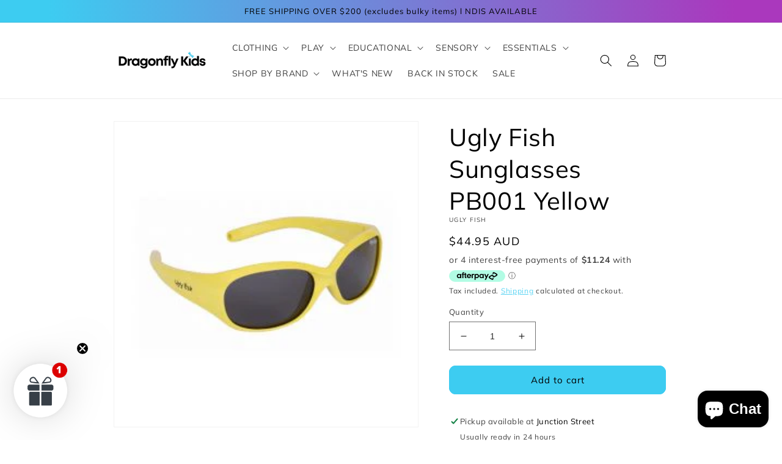

--- FILE ---
content_type: text/html; charset=utf-8
request_url: https://dragonflykids.com.au/products/uglyfishsunglassespb001yellow
body_size: 47328
content:
<!doctype html>
<html class="no-js" lang="en">
  <head>
    <meta name="google-site-verification" content="clUWJuHPi4BIdZ0RH6dB2Nsxvl3EIRCZ4DDohZ_wR3s" />
    <meta name="facebook-domain-verification" content="2b3w1opvuhniqa721utjfxszo1hvbs" />
    <meta charset="utf-8">
    <meta http-equiv="X-UA-Compatible" content="IE=edge">
    <meta name="viewport" content="width=device-width,initial-scale=1">
    <meta name="theme-color" content="">
    <link rel="canonical" href="https://dragonflykids.com.au/products/uglyfishsunglassespb001yellow">
    <link rel="preconnect" href="https://cdn.shopify.com" crossorigin><link rel="icon" type="image/png" href="//dragonflykids.com.au/cdn/shop/files/Copy_of_Copy_of_New_DK_Logo_1.png?crop=center&height=32&v=1624365387&width=32"><link rel="preconnect" href="https://fonts.shopifycdn.com" crossorigin><title>
      Ugly Fish Sunglasses PB001 Yellow
</title>

    
      <meta name="description" content="Super Cool Polarised Sunglasses for little ankle biters These are suited to baby and toddler age and come with a removable adjustable strap Comes with a soft and hard case   The TPEE frame is super flexible and virtually indestructible so you can rest assured the kids wont break &#39;em.   FEATURES:   Polarised Lenses Maxi">
    

    

<meta property="og:site_name" content="Dragonfly Kids">
<meta property="og:url" content="https://dragonflykids.com.au/products/uglyfishsunglassespb001yellow">
<meta property="og:title" content="Ugly Fish Sunglasses PB001 Yellow">
<meta property="og:type" content="product">
<meta property="og:description" content="Super Cool Polarised Sunglasses for little ankle biters These are suited to baby and toddler age and come with a removable adjustable strap Comes with a soft and hard case   The TPEE frame is super flexible and virtually indestructible so you can rest assured the kids wont break &#39;em.   FEATURES:   Polarised Lenses Maxi"><meta property="og:image" content="http://dragonflykids.com.au/cdn/shop/products/67f93a8580e14fcd5c1c507ab04f7937979628dd.jpg?v=1550227841">
  <meta property="og:image:secure_url" content="https://dragonflykids.com.au/cdn/shop/products/67f93a8580e14fcd5c1c507ab04f7937979628dd.jpg?v=1550227841">
  <meta property="og:image:width" content="280">
  <meta property="og:image:height" content="280"><meta property="og:price:amount" content="44.95">
  <meta property="og:price:currency" content="AUD"><meta name="twitter:card" content="summary_large_image">
<meta name="twitter:title" content="Ugly Fish Sunglasses PB001 Yellow">
<meta name="twitter:description" content="Super Cool Polarised Sunglasses for little ankle biters These are suited to baby and toddler age and come with a removable adjustable strap Comes with a soft and hard case   The TPEE frame is super flexible and virtually indestructible so you can rest assured the kids wont break &#39;em.   FEATURES:   Polarised Lenses Maxi">


    <script src="//dragonflykids.com.au/cdn/shop/t/13/assets/global.js?v=135116476141006970691647483139" defer="defer"></script>
    <script>window.performance && window.performance.mark && window.performance.mark('shopify.content_for_header.start');</script><meta name="google-site-verification" content="P9rFVv4OALb6vKZ0d9evpXf3hmss6kpSm8QuXvxaxF0">
<meta id="shopify-digital-wallet" name="shopify-digital-wallet" content="/1172701241/digital_wallets/dialog">
<meta name="shopify-checkout-api-token" content="aa06f4e4fd8c8ce48ebefc979f1c4e48">
<meta id="in-context-paypal-metadata" data-shop-id="1172701241" data-venmo-supported="false" data-environment="production" data-locale="en_US" data-paypal-v4="true" data-currency="AUD">
<link rel="alternate" type="application/json+oembed" href="https://dragonflykids.com.au/products/uglyfishsunglassespb001yellow.oembed">
<script async="async" src="/checkouts/internal/preloads.js?locale=en-AU"></script>
<link rel="preconnect" href="https://shop.app" crossorigin="anonymous">
<script async="async" src="https://shop.app/checkouts/internal/preloads.js?locale=en-AU&shop_id=1172701241" crossorigin="anonymous"></script>
<script id="apple-pay-shop-capabilities" type="application/json">{"shopId":1172701241,"countryCode":"AU","currencyCode":"AUD","merchantCapabilities":["supports3DS"],"merchantId":"gid:\/\/shopify\/Shop\/1172701241","merchantName":"Dragonfly Kids","requiredBillingContactFields":["postalAddress","email"],"requiredShippingContactFields":["postalAddress","email"],"shippingType":"shipping","supportedNetworks":["visa","masterCard","amex","jcb"],"total":{"type":"pending","label":"Dragonfly Kids","amount":"1.00"},"shopifyPaymentsEnabled":true,"supportsSubscriptions":true}</script>
<script id="shopify-features" type="application/json">{"accessToken":"aa06f4e4fd8c8ce48ebefc979f1c4e48","betas":["rich-media-storefront-analytics"],"domain":"dragonflykids.com.au","predictiveSearch":true,"shopId":1172701241,"locale":"en"}</script>
<script>var Shopify = Shopify || {};
Shopify.shop = "dragonfly-kids.myshopify.com";
Shopify.locale = "en";
Shopify.currency = {"active":"AUD","rate":"1.0"};
Shopify.country = "AU";
Shopify.theme = {"name":"Updated copy of Dawn","id":131541663987,"schema_name":"Dawn","schema_version":"4.0.0","theme_store_id":887,"role":"main"};
Shopify.theme.handle = "null";
Shopify.theme.style = {"id":null,"handle":null};
Shopify.cdnHost = "dragonflykids.com.au/cdn";
Shopify.routes = Shopify.routes || {};
Shopify.routes.root = "/";</script>
<script type="module">!function(o){(o.Shopify=o.Shopify||{}).modules=!0}(window);</script>
<script>!function(o){function n(){var o=[];function n(){o.push(Array.prototype.slice.apply(arguments))}return n.q=o,n}var t=o.Shopify=o.Shopify||{};t.loadFeatures=n(),t.autoloadFeatures=n()}(window);</script>
<script>
  window.ShopifyPay = window.ShopifyPay || {};
  window.ShopifyPay.apiHost = "shop.app\/pay";
  window.ShopifyPay.redirectState = null;
</script>
<script id="shop-js-analytics" type="application/json">{"pageType":"product"}</script>
<script defer="defer" async type="module" src="//dragonflykids.com.au/cdn/shopifycloud/shop-js/modules/v2/client.init-shop-cart-sync_BdyHc3Nr.en.esm.js"></script>
<script defer="defer" async type="module" src="//dragonflykids.com.au/cdn/shopifycloud/shop-js/modules/v2/chunk.common_Daul8nwZ.esm.js"></script>
<script type="module">
  await import("//dragonflykids.com.au/cdn/shopifycloud/shop-js/modules/v2/client.init-shop-cart-sync_BdyHc3Nr.en.esm.js");
await import("//dragonflykids.com.au/cdn/shopifycloud/shop-js/modules/v2/chunk.common_Daul8nwZ.esm.js");

  window.Shopify.SignInWithShop?.initShopCartSync?.({"fedCMEnabled":true,"windoidEnabled":true});

</script>
<script>
  window.Shopify = window.Shopify || {};
  if (!window.Shopify.featureAssets) window.Shopify.featureAssets = {};
  window.Shopify.featureAssets['shop-js'] = {"shop-cart-sync":["modules/v2/client.shop-cart-sync_QYOiDySF.en.esm.js","modules/v2/chunk.common_Daul8nwZ.esm.js"],"init-fed-cm":["modules/v2/client.init-fed-cm_DchLp9rc.en.esm.js","modules/v2/chunk.common_Daul8nwZ.esm.js"],"shop-button":["modules/v2/client.shop-button_OV7bAJc5.en.esm.js","modules/v2/chunk.common_Daul8nwZ.esm.js"],"init-windoid":["modules/v2/client.init-windoid_DwxFKQ8e.en.esm.js","modules/v2/chunk.common_Daul8nwZ.esm.js"],"shop-cash-offers":["modules/v2/client.shop-cash-offers_DWtL6Bq3.en.esm.js","modules/v2/chunk.common_Daul8nwZ.esm.js","modules/v2/chunk.modal_CQq8HTM6.esm.js"],"shop-toast-manager":["modules/v2/client.shop-toast-manager_CX9r1SjA.en.esm.js","modules/v2/chunk.common_Daul8nwZ.esm.js"],"init-shop-email-lookup-coordinator":["modules/v2/client.init-shop-email-lookup-coordinator_UhKnw74l.en.esm.js","modules/v2/chunk.common_Daul8nwZ.esm.js"],"pay-button":["modules/v2/client.pay-button_DzxNnLDY.en.esm.js","modules/v2/chunk.common_Daul8nwZ.esm.js"],"avatar":["modules/v2/client.avatar_BTnouDA3.en.esm.js"],"init-shop-cart-sync":["modules/v2/client.init-shop-cart-sync_BdyHc3Nr.en.esm.js","modules/v2/chunk.common_Daul8nwZ.esm.js"],"shop-login-button":["modules/v2/client.shop-login-button_D8B466_1.en.esm.js","modules/v2/chunk.common_Daul8nwZ.esm.js","modules/v2/chunk.modal_CQq8HTM6.esm.js"],"init-customer-accounts-sign-up":["modules/v2/client.init-customer-accounts-sign-up_C8fpPm4i.en.esm.js","modules/v2/client.shop-login-button_D8B466_1.en.esm.js","modules/v2/chunk.common_Daul8nwZ.esm.js","modules/v2/chunk.modal_CQq8HTM6.esm.js"],"init-shop-for-new-customer-accounts":["modules/v2/client.init-shop-for-new-customer-accounts_CVTO0Ztu.en.esm.js","modules/v2/client.shop-login-button_D8B466_1.en.esm.js","modules/v2/chunk.common_Daul8nwZ.esm.js","modules/v2/chunk.modal_CQq8HTM6.esm.js"],"init-customer-accounts":["modules/v2/client.init-customer-accounts_dRgKMfrE.en.esm.js","modules/v2/client.shop-login-button_D8B466_1.en.esm.js","modules/v2/chunk.common_Daul8nwZ.esm.js","modules/v2/chunk.modal_CQq8HTM6.esm.js"],"shop-follow-button":["modules/v2/client.shop-follow-button_CkZpjEct.en.esm.js","modules/v2/chunk.common_Daul8nwZ.esm.js","modules/v2/chunk.modal_CQq8HTM6.esm.js"],"lead-capture":["modules/v2/client.lead-capture_BntHBhfp.en.esm.js","modules/v2/chunk.common_Daul8nwZ.esm.js","modules/v2/chunk.modal_CQq8HTM6.esm.js"],"checkout-modal":["modules/v2/client.checkout-modal_CfxcYbTm.en.esm.js","modules/v2/chunk.common_Daul8nwZ.esm.js","modules/v2/chunk.modal_CQq8HTM6.esm.js"],"shop-login":["modules/v2/client.shop-login_Da4GZ2H6.en.esm.js","modules/v2/chunk.common_Daul8nwZ.esm.js","modules/v2/chunk.modal_CQq8HTM6.esm.js"],"payment-terms":["modules/v2/client.payment-terms_MV4M3zvL.en.esm.js","modules/v2/chunk.common_Daul8nwZ.esm.js","modules/v2/chunk.modal_CQq8HTM6.esm.js"]};
</script>
<script>(function() {
  var isLoaded = false;
  function asyncLoad() {
    if (isLoaded) return;
    isLoaded = true;
    var urls = ["https:\/\/instafeed.nfcube.com\/cdn\/3d8b6528b73aa9f0d4bcf68319bda1f2.js?shop=dragonfly-kids.myshopify.com"];
    for (var i = 0; i < urls.length; i++) {
      var s = document.createElement('script');
      s.type = 'text/javascript';
      s.async = true;
      s.src = urls[i];
      var x = document.getElementsByTagName('script')[0];
      x.parentNode.insertBefore(s, x);
    }
  };
  if(window.attachEvent) {
    window.attachEvent('onload', asyncLoad);
  } else {
    window.addEventListener('load', asyncLoad, false);
  }
})();</script>
<script id="__st">var __st={"a":1172701241,"offset":39600,"reqid":"eb9915bd-1a4e-4800-b7cf-89f0edfb0626-1768978222","pageurl":"dragonflykids.com.au\/products\/uglyfishsunglassespb001yellow","u":"92fe3ef57db7","p":"product","rtyp":"product","rid":2049364197433};</script>
<script>window.ShopifyPaypalV4VisibilityTracking = true;</script>
<script id="captcha-bootstrap">!function(){'use strict';const t='contact',e='account',n='new_comment',o=[[t,t],['blogs',n],['comments',n],[t,'customer']],c=[[e,'customer_login'],[e,'guest_login'],[e,'recover_customer_password'],[e,'create_customer']],r=t=>t.map((([t,e])=>`form[action*='/${t}']:not([data-nocaptcha='true']) input[name='form_type'][value='${e}']`)).join(','),a=t=>()=>t?[...document.querySelectorAll(t)].map((t=>t.form)):[];function s(){const t=[...o],e=r(t);return a(e)}const i='password',u='form_key',d=['recaptcha-v3-token','g-recaptcha-response','h-captcha-response',i],f=()=>{try{return window.sessionStorage}catch{return}},m='__shopify_v',_=t=>t.elements[u];function p(t,e,n=!1){try{const o=window.sessionStorage,c=JSON.parse(o.getItem(e)),{data:r}=function(t){const{data:e,action:n}=t;return t[m]||n?{data:e,action:n}:{data:t,action:n}}(c);for(const[e,n]of Object.entries(r))t.elements[e]&&(t.elements[e].value=n);n&&o.removeItem(e)}catch(o){console.error('form repopulation failed',{error:o})}}const l='form_type',E='cptcha';function T(t){t.dataset[E]=!0}const w=window,h=w.document,L='Shopify',v='ce_forms',y='captcha';let A=!1;((t,e)=>{const n=(g='f06e6c50-85a8-45c8-87d0-21a2b65856fe',I='https://cdn.shopify.com/shopifycloud/storefront-forms-hcaptcha/ce_storefront_forms_captcha_hcaptcha.v1.5.2.iife.js',D={infoText:'Protected by hCaptcha',privacyText:'Privacy',termsText:'Terms'},(t,e,n)=>{const o=w[L][v],c=o.bindForm;if(c)return c(t,g,e,D).then(n);var r;o.q.push([[t,g,e,D],n]),r=I,A||(h.body.append(Object.assign(h.createElement('script'),{id:'captcha-provider',async:!0,src:r})),A=!0)});var g,I,D;w[L]=w[L]||{},w[L][v]=w[L][v]||{},w[L][v].q=[],w[L][y]=w[L][y]||{},w[L][y].protect=function(t,e){n(t,void 0,e),T(t)},Object.freeze(w[L][y]),function(t,e,n,w,h,L){const[v,y,A,g]=function(t,e,n){const i=e?o:[],u=t?c:[],d=[...i,...u],f=r(d),m=r(i),_=r(d.filter((([t,e])=>n.includes(e))));return[a(f),a(m),a(_),s()]}(w,h,L),I=t=>{const e=t.target;return e instanceof HTMLFormElement?e:e&&e.form},D=t=>v().includes(t);t.addEventListener('submit',(t=>{const e=I(t);if(!e)return;const n=D(e)&&!e.dataset.hcaptchaBound&&!e.dataset.recaptchaBound,o=_(e),c=g().includes(e)&&(!o||!o.value);(n||c)&&t.preventDefault(),c&&!n&&(function(t){try{if(!f())return;!function(t){const e=f();if(!e)return;const n=_(t);if(!n)return;const o=n.value;o&&e.removeItem(o)}(t);const e=Array.from(Array(32),(()=>Math.random().toString(36)[2])).join('');!function(t,e){_(t)||t.append(Object.assign(document.createElement('input'),{type:'hidden',name:u})),t.elements[u].value=e}(t,e),function(t,e){const n=f();if(!n)return;const o=[...t.querySelectorAll(`input[type='${i}']`)].map((({name:t})=>t)),c=[...d,...o],r={};for(const[a,s]of new FormData(t).entries())c.includes(a)||(r[a]=s);n.setItem(e,JSON.stringify({[m]:1,action:t.action,data:r}))}(t,e)}catch(e){console.error('failed to persist form',e)}}(e),e.submit())}));const S=(t,e)=>{t&&!t.dataset[E]&&(n(t,e.some((e=>e===t))),T(t))};for(const o of['focusin','change'])t.addEventListener(o,(t=>{const e=I(t);D(e)&&S(e,y())}));const B=e.get('form_key'),M=e.get(l),P=B&&M;t.addEventListener('DOMContentLoaded',(()=>{const t=y();if(P)for(const e of t)e.elements[l].value===M&&p(e,B);[...new Set([...A(),...v().filter((t=>'true'===t.dataset.shopifyCaptcha))])].forEach((e=>S(e,t)))}))}(h,new URLSearchParams(w.location.search),n,t,e,['guest_login'])})(!0,!0)}();</script>
<script integrity="sha256-4kQ18oKyAcykRKYeNunJcIwy7WH5gtpwJnB7kiuLZ1E=" data-source-attribution="shopify.loadfeatures" defer="defer" src="//dragonflykids.com.au/cdn/shopifycloud/storefront/assets/storefront/load_feature-a0a9edcb.js" crossorigin="anonymous"></script>
<script crossorigin="anonymous" defer="defer" src="//dragonflykids.com.au/cdn/shopifycloud/storefront/assets/shopify_pay/storefront-65b4c6d7.js?v=20250812"></script>
<script data-source-attribution="shopify.dynamic_checkout.dynamic.init">var Shopify=Shopify||{};Shopify.PaymentButton=Shopify.PaymentButton||{isStorefrontPortableWallets:!0,init:function(){window.Shopify.PaymentButton.init=function(){};var t=document.createElement("script");t.src="https://dragonflykids.com.au/cdn/shopifycloud/portable-wallets/latest/portable-wallets.en.js",t.type="module",document.head.appendChild(t)}};
</script>
<script data-source-attribution="shopify.dynamic_checkout.buyer_consent">
  function portableWalletsHideBuyerConsent(e){var t=document.getElementById("shopify-buyer-consent"),n=document.getElementById("shopify-subscription-policy-button");t&&n&&(t.classList.add("hidden"),t.setAttribute("aria-hidden","true"),n.removeEventListener("click",e))}function portableWalletsShowBuyerConsent(e){var t=document.getElementById("shopify-buyer-consent"),n=document.getElementById("shopify-subscription-policy-button");t&&n&&(t.classList.remove("hidden"),t.removeAttribute("aria-hidden"),n.addEventListener("click",e))}window.Shopify?.PaymentButton&&(window.Shopify.PaymentButton.hideBuyerConsent=portableWalletsHideBuyerConsent,window.Shopify.PaymentButton.showBuyerConsent=portableWalletsShowBuyerConsent);
</script>
<script data-source-attribution="shopify.dynamic_checkout.cart.bootstrap">document.addEventListener("DOMContentLoaded",(function(){function t(){return document.querySelector("shopify-accelerated-checkout-cart, shopify-accelerated-checkout")}if(t())Shopify.PaymentButton.init();else{new MutationObserver((function(e,n){t()&&(Shopify.PaymentButton.init(),n.disconnect())})).observe(document.body,{childList:!0,subtree:!0})}}));
</script>
<link id="shopify-accelerated-checkout-styles" rel="stylesheet" media="screen" href="https://dragonflykids.com.au/cdn/shopifycloud/portable-wallets/latest/accelerated-checkout-backwards-compat.css" crossorigin="anonymous">
<style id="shopify-accelerated-checkout-cart">
        #shopify-buyer-consent {
  margin-top: 1em;
  display: inline-block;
  width: 100%;
}

#shopify-buyer-consent.hidden {
  display: none;
}

#shopify-subscription-policy-button {
  background: none;
  border: none;
  padding: 0;
  text-decoration: underline;
  font-size: inherit;
  cursor: pointer;
}

#shopify-subscription-policy-button::before {
  box-shadow: none;
}

      </style>
<script id="sections-script" data-sections="main-product,product-recommendations,header,footer" defer="defer" src="//dragonflykids.com.au/cdn/shop/t/13/compiled_assets/scripts.js?v=8516"></script>
<script>window.performance && window.performance.mark && window.performance.mark('shopify.content_for_header.end');</script>


    <style data-shopify>
      @font-face {
  font-family: Muli;
  font-weight: 400;
  font-style: normal;
  font-display: swap;
  src: url("//dragonflykids.com.au/cdn/fonts/muli/muli_n4.e949947cfff05efcc994b2e2db40359a04fa9a92.woff2") format("woff2"),
       url("//dragonflykids.com.au/cdn/fonts/muli/muli_n4.35355e4a0c27c9bc94d9af3f9bcb586d8229277a.woff") format("woff");
}

      @font-face {
  font-family: Muli;
  font-weight: 700;
  font-style: normal;
  font-display: swap;
  src: url("//dragonflykids.com.au/cdn/fonts/muli/muli_n7.c8c44d0404947d89610714223e630c4cbe005587.woff2") format("woff2"),
       url("//dragonflykids.com.au/cdn/fonts/muli/muli_n7.4cbcffea6175d46b4d67e9408244a5b38c2ac568.woff") format("woff");
}

      @font-face {
  font-family: Muli;
  font-weight: 400;
  font-style: italic;
  font-display: swap;
  src: url("//dragonflykids.com.au/cdn/fonts/muli/muli_i4.c0a1ea800bab5884ab82e4eb25a6bd25121bd08c.woff2") format("woff2"),
       url("//dragonflykids.com.au/cdn/fonts/muli/muli_i4.a6c39b1b31d876de7f99b3646461aa87120de6ed.woff") format("woff");
}

      @font-face {
  font-family: Muli;
  font-weight: 700;
  font-style: italic;
  font-display: swap;
  src: url("//dragonflykids.com.au/cdn/fonts/muli/muli_i7.34eedbf231efa20bd065d55f6f71485730632c7b.woff2") format("woff2"),
       url("//dragonflykids.com.au/cdn/fonts/muli/muli_i7.2b4df846821493e68344d0b0212997d071bf38b7.woff") format("woff");
}

      @font-face {
  font-family: Muli;
  font-weight: 400;
  font-style: normal;
  font-display: swap;
  src: url("//dragonflykids.com.au/cdn/fonts/muli/muli_n4.e949947cfff05efcc994b2e2db40359a04fa9a92.woff2") format("woff2"),
       url("//dragonflykids.com.au/cdn/fonts/muli/muli_n4.35355e4a0c27c9bc94d9af3f9bcb586d8229277a.woff") format("woff");
}


      :root {
        --font-body-family: Muli, sans-serif;
        --font-body-style: normal;
        --font-body-weight: 400;

        --font-heading-family: Muli, sans-serif;
        --font-heading-style: normal;
        --font-heading-weight: 400;

        --font-body-scale: 1.0;
        --font-heading-scale: 1.0;

        --color-base-text: 0, 0, 0;
        --color-shadow: 0, 0, 0;
        --color-base-background-1: 255, 255, 255;
        --color-base-background-2: 255, 255, 255;
        --color-base-solid-button-labels: 0, 0, 0;
        --color-base-outline-button-labels: 61, 204, 241;
        --color-base-accent-1: 61, 204, 241;
        --color-base-accent-2: 170, 56, 189;
        --payment-terms-background-color: #ffffff;

        --gradient-base-background-1: #ffffff;
        --gradient-base-background-2: #ffffff;
        --gradient-base-accent-1: linear-gradient(89deg, rgba(61, 204, 241, 1) 7%, rgba(170, 56, 189, 1) 94%);
        --gradient-base-accent-2: linear-gradient(180deg, rgba(170, 56, 189, 1), rgba(61, 204, 241, 1) 100%);

        --media-padding: px;
        --media-border-opacity: 0.05;
        --media-border-width: 1px;
        --media-radius: 0px;
        --media-shadow-opacity: 0.0;
        --media-shadow-horizontal-offset: 0px;
        --media-shadow-vertical-offset: 0px;
        --media-shadow-blur-radius: 0px;

        --page-width: 100rem;
        --page-width-margin: 0rem;

        --card-image-padding: 0.0rem;
        --card-corner-radius: 0.0rem;
        --card-text-alignment: left;
        --card-border-width: 0.0rem;
        --card-border-opacity: 0.0;
        --card-shadow-opacity: 0.1;
        --card-shadow-horizontal-offset: 0.0rem;
        --card-shadow-vertical-offset: 0.0rem;
        --card-shadow-blur-radius: 0.0rem;

        --badge-corner-radius: 4.0rem;

        --popup-border-width: 1px;
        --popup-border-opacity: 0.1;
        --popup-corner-radius: 0px;
        --popup-shadow-opacity: 0.0;
        --popup-shadow-horizontal-offset: 0px;
        --popup-shadow-vertical-offset: 0px;
        --popup-shadow-blur-radius: 0px;

        --drawer-border-width: 1px;
        --drawer-border-opacity: 0.1;
        --drawer-shadow-opacity: 0.0;
        --drawer-shadow-horizontal-offset: 0px;
        --drawer-shadow-vertical-offset: 0px;
        --drawer-shadow-blur-radius: 0px;

        --spacing-sections-desktop: 0px;
        --spacing-sections-mobile: 0px;

        --grid-desktop-vertical-spacing: 8px;
        --grid-desktop-horizontal-spacing: 8px;
        --grid-mobile-vertical-spacing: 4px;
        --grid-mobile-horizontal-spacing: 4px;

        --text-boxes-border-opacity: 0.0;
        --text-boxes-border-width: 0px;
        --text-boxes-radius: 0px;
        --text-boxes-shadow-opacity: 0.0;
        --text-boxes-shadow-horizontal-offset: 0px;
        --text-boxes-shadow-vertical-offset: 0px;
        --text-boxes-shadow-blur-radius: 0px;

        --buttons-radius: 10px;
        --buttons-radius-outset: 11px;
        --buttons-border-width: 1px;
        --buttons-border-opacity: 1.0;
        --buttons-shadow-opacity: 0.0;
        --buttons-shadow-horizontal-offset: 0px;
        --buttons-shadow-vertical-offset: 0px;
        --buttons-shadow-blur-radius: 0px;
        --buttons-border-offset: 0.3px;

        --inputs-radius: 0px;
        --inputs-border-width: 1px;
        --inputs-border-opacity: 0.55;
        --inputs-shadow-opacity: 0.0;
        --inputs-shadow-horizontal-offset: 0px;
        --inputs-margin-offset: 0px;
        --inputs-shadow-vertical-offset: 0px;
        --inputs-shadow-blur-radius: 0px;
        --inputs-radius-outset: 0px;

        --variant-pills-radius: 40px;
        --variant-pills-border-width: 1px;
        --variant-pills-border-opacity: 0.55;
        --variant-pills-shadow-opacity: 0.0;
        --variant-pills-shadow-horizontal-offset: 0px;
        --variant-pills-shadow-vertical-offset: 0px;
        --variant-pills-shadow-blur-radius: 0px;
      }

      *,
      *::before,
      *::after {
        box-sizing: inherit;
      }

      html {
        box-sizing: border-box;
        font-size: calc(var(--font-body-scale) * 62.5%);
        height: 100%;
      }

      body {
        display: grid;
        grid-template-rows: auto auto 1fr auto;
        grid-template-columns: 100%;
        min-height: 100%;
        margin: 0;
        font-size: 1.5rem;
        letter-spacing: 0.06rem;
        line-height: calc(1 + 0.8 / var(--font-body-scale));
        font-family: var(--font-body-family);
        font-style: var(--font-body-style);
        font-weight: var(--font-body-weight);
      }

      @media screen and (min-width: 750px) {
        body {
          font-size: 1.6rem;
        }
      }
    </style>

    <link href="//dragonflykids.com.au/cdn/shop/t/13/assets/base.css?v=144997082486365258741647483155" rel="stylesheet" type="text/css" media="all" />
<link rel="preload" as="font" href="//dragonflykids.com.au/cdn/fonts/muli/muli_n4.e949947cfff05efcc994b2e2db40359a04fa9a92.woff2" type="font/woff2" crossorigin><link rel="preload" as="font" href="//dragonflykids.com.au/cdn/fonts/muli/muli_n4.e949947cfff05efcc994b2e2db40359a04fa9a92.woff2" type="font/woff2" crossorigin><link rel="stylesheet" href="//dragonflykids.com.au/cdn/shop/t/13/assets/component-predictive-search.css?v=165644661289088488651647483131" media="print" onload="this.media='all'"><script>document.documentElement.className = document.documentElement.className.replace('no-js', 'js');
    if (Shopify.designMode) {
      document.documentElement.classList.add('shopify-design-mode');
    }
    </script>
  <!-- BEGIN app block: shopify://apps/klaviyo-email-marketing-sms/blocks/klaviyo-onsite-embed/2632fe16-c075-4321-a88b-50b567f42507 -->












  <script async src="https://static.klaviyo.com/onsite/js/XufUWQ/klaviyo.js?company_id=XufUWQ"></script>
  <script>!function(){if(!window.klaviyo){window._klOnsite=window._klOnsite||[];try{window.klaviyo=new Proxy({},{get:function(n,i){return"push"===i?function(){var n;(n=window._klOnsite).push.apply(n,arguments)}:function(){for(var n=arguments.length,o=new Array(n),w=0;w<n;w++)o[w]=arguments[w];var t="function"==typeof o[o.length-1]?o.pop():void 0,e=new Promise((function(n){window._klOnsite.push([i].concat(o,[function(i){t&&t(i),n(i)}]))}));return e}}})}catch(n){window.klaviyo=window.klaviyo||[],window.klaviyo.push=function(){var n;(n=window._klOnsite).push.apply(n,arguments)}}}}();</script>

  
    <script id="viewed_product">
      if (item == null) {
        var _learnq = _learnq || [];

        var MetafieldReviews = null
        var MetafieldYotpoRating = null
        var MetafieldYotpoCount = null
        var MetafieldLooxRating = null
        var MetafieldLooxCount = null
        var okendoProduct = null
        var okendoProductReviewCount = null
        var okendoProductReviewAverageValue = null
        try {
          // The following fields are used for Customer Hub recently viewed in order to add reviews.
          // This information is not part of __kla_viewed. Instead, it is part of __kla_viewed_reviewed_items
          MetafieldReviews = {};
          MetafieldYotpoRating = null
          MetafieldYotpoCount = null
          MetafieldLooxRating = null
          MetafieldLooxCount = null

          okendoProduct = null
          // If the okendo metafield is not legacy, it will error, which then requires the new json formatted data
          if (okendoProduct && 'error' in okendoProduct) {
            okendoProduct = null
          }
          okendoProductReviewCount = okendoProduct ? okendoProduct.reviewCount : null
          okendoProductReviewAverageValue = okendoProduct ? okendoProduct.reviewAverageValue : null
        } catch (error) {
          console.error('Error in Klaviyo onsite reviews tracking:', error);
        }

        var item = {
          Name: "Ugly Fish Sunglasses PB001 Yellow",
          ProductID: 2049364197433,
          Categories: ["Boys Accessories","FULLPRICE","Girls Accessories","Shop All","Sunglasses","Ugly Fish"],
          ImageURL: "https://dragonflykids.com.au/cdn/shop/products/67f93a8580e14fcd5c1c507ab04f7937979628dd_grande.jpg?v=1550227841",
          URL: "https://dragonflykids.com.au/products/uglyfishsunglassespb001yellow",
          Brand: "Ugly Fish",
          Price: "$44.95",
          Value: "44.95",
          CompareAtPrice: "$0.00"
        };
        _learnq.push(['track', 'Viewed Product', item]);
        _learnq.push(['trackViewedItem', {
          Title: item.Name,
          ItemId: item.ProductID,
          Categories: item.Categories,
          ImageUrl: item.ImageURL,
          Url: item.URL,
          Metadata: {
            Brand: item.Brand,
            Price: item.Price,
            Value: item.Value,
            CompareAtPrice: item.CompareAtPrice
          },
          metafields:{
            reviews: MetafieldReviews,
            yotpo:{
              rating: MetafieldYotpoRating,
              count: MetafieldYotpoCount,
            },
            loox:{
              rating: MetafieldLooxRating,
              count: MetafieldLooxCount,
            },
            okendo: {
              rating: okendoProductReviewAverageValue,
              count: okendoProductReviewCount,
            }
          }
        }]);
      }
    </script>
  




  <script>
    window.klaviyoReviewsProductDesignMode = false
  </script>







<!-- END app block --><!-- BEGIN app block: shopify://apps/judge-me-reviews/blocks/judgeme_core/61ccd3b1-a9f2-4160-9fe9-4fec8413e5d8 --><!-- Start of Judge.me Core -->






<link rel="dns-prefetch" href="https://cdnwidget.judge.me">
<link rel="dns-prefetch" href="https://cdn.judge.me">
<link rel="dns-prefetch" href="https://cdn1.judge.me">
<link rel="dns-prefetch" href="https://api.judge.me">

<script data-cfasync='false' class='jdgm-settings-script'>window.jdgmSettings={"pagination":5,"disable_web_reviews":false,"badge_no_review_text":"No reviews","badge_n_reviews_text":"{{ n }} review/reviews","hide_badge_preview_if_no_reviews":true,"badge_hide_text":false,"enforce_center_preview_badge":false,"widget_title":"Customer Reviews","widget_open_form_text":"Write a review","widget_close_form_text":"Cancel review","widget_refresh_page_text":"Refresh page","widget_summary_text":"Based on {{ number_of_reviews }} review/reviews","widget_no_review_text":"Be the first to write a review","widget_name_field_text":"Display name","widget_verified_name_field_text":"Verified Name (public)","widget_name_placeholder_text":"Display name","widget_required_field_error_text":"This field is required.","widget_email_field_text":"Email address","widget_verified_email_field_text":"Verified Email (private, can not be edited)","widget_email_placeholder_text":"Your email address","widget_email_field_error_text":"Please enter a valid email address.","widget_rating_field_text":"Rating","widget_review_title_field_text":"Review Title","widget_review_title_placeholder_text":"Give your review a title","widget_review_body_field_text":"Review content","widget_review_body_placeholder_text":"Start writing here...","widget_pictures_field_text":"Picture/Video (optional)","widget_submit_review_text":"Submit Review","widget_submit_verified_review_text":"Submit Verified Review","widget_submit_success_msg_with_auto_publish":"Thank you! Please refresh the page in a few moments to see your review. You can remove or edit your review by logging into \u003ca href='https://judge.me/login' target='_blank' rel='nofollow noopener'\u003eJudge.me\u003c/a\u003e","widget_submit_success_msg_no_auto_publish":"Thank you! Your review will be published as soon as it is approved by the shop admin. You can remove or edit your review by logging into \u003ca href='https://judge.me/login' target='_blank' rel='nofollow noopener'\u003eJudge.me\u003c/a\u003e","widget_show_default_reviews_out_of_total_text":"Showing {{ n_reviews_shown }} out of {{ n_reviews }} reviews.","widget_show_all_link_text":"Show all","widget_show_less_link_text":"Show less","widget_author_said_text":"{{ reviewer_name }} said:","widget_days_text":"{{ n }} days ago","widget_weeks_text":"{{ n }} week/weeks ago","widget_months_text":"{{ n }} month/months ago","widget_years_text":"{{ n }} year/years ago","widget_yesterday_text":"Yesterday","widget_today_text":"Today","widget_replied_text":"\u003e\u003e {{ shop_name }} replied:","widget_read_more_text":"Read more","widget_reviewer_name_as_initial":"","widget_rating_filter_color":"#fbcd0a","widget_rating_filter_see_all_text":"See all reviews","widget_sorting_most_recent_text":"Most Recent","widget_sorting_highest_rating_text":"Highest Rating","widget_sorting_lowest_rating_text":"Lowest Rating","widget_sorting_with_pictures_text":"Only Pictures","widget_sorting_most_helpful_text":"Most Helpful","widget_open_question_form_text":"Ask a question","widget_reviews_subtab_text":"Reviews","widget_questions_subtab_text":"Questions","widget_question_label_text":"Question","widget_answer_label_text":"Answer","widget_question_placeholder_text":"Write your question here","widget_submit_question_text":"Submit Question","widget_question_submit_success_text":"Thank you for your question! We will notify you once it gets answered.","verified_badge_text":"Verified","verified_badge_bg_color":"","verified_badge_text_color":"","verified_badge_placement":"left-of-reviewer-name","widget_review_max_height":"","widget_hide_border":false,"widget_social_share":false,"widget_thumb":false,"widget_review_location_show":false,"widget_location_format":"","all_reviews_include_out_of_store_products":true,"all_reviews_out_of_store_text":"(out of store)","all_reviews_pagination":100,"all_reviews_product_name_prefix_text":"about","enable_review_pictures":true,"enable_question_anwser":false,"widget_theme":"default","review_date_format":"mm/dd/yyyy","default_sort_method":"most-recent","widget_product_reviews_subtab_text":"Product Reviews","widget_shop_reviews_subtab_text":"Shop Reviews","widget_other_products_reviews_text":"Reviews for other products","widget_store_reviews_subtab_text":"Store reviews","widget_no_store_reviews_text":"This store hasn't received any reviews yet","widget_web_restriction_product_reviews_text":"This product hasn't received any reviews yet","widget_no_items_text":"No items found","widget_show_more_text":"Show more","widget_write_a_store_review_text":"Write a Store Review","widget_other_languages_heading":"Reviews in Other Languages","widget_translate_review_text":"Translate review to {{ language }}","widget_translating_review_text":"Translating...","widget_show_original_translation_text":"Show original ({{ language }})","widget_translate_review_failed_text":"Review couldn't be translated.","widget_translate_review_retry_text":"Retry","widget_translate_review_try_again_later_text":"Try again later","show_product_url_for_grouped_product":false,"widget_sorting_pictures_first_text":"Pictures First","show_pictures_on_all_rev_page_mobile":false,"show_pictures_on_all_rev_page_desktop":false,"floating_tab_hide_mobile_install_preference":false,"floating_tab_button_name":"★ Reviews","floating_tab_title":"Let customers speak for us","floating_tab_button_color":"","floating_tab_button_background_color":"","floating_tab_url":"","floating_tab_url_enabled":false,"floating_tab_tab_style":"text","all_reviews_text_badge_text":"Customers rate us {{ shop.metafields.judgeme.all_reviews_rating | round: 1 }}/5 based on {{ shop.metafields.judgeme.all_reviews_count }} reviews.","all_reviews_text_badge_text_branded_style":"{{ shop.metafields.judgeme.all_reviews_rating | round: 1 }} out of 5 stars based on {{ shop.metafields.judgeme.all_reviews_count }} reviews","is_all_reviews_text_badge_a_link":false,"show_stars_for_all_reviews_text_badge":false,"all_reviews_text_badge_url":"","all_reviews_text_style":"branded","all_reviews_text_color_style":"judgeme_brand_color","all_reviews_text_color":"#108474","all_reviews_text_show_jm_brand":false,"featured_carousel_show_header":true,"featured_carousel_title":"Let customers speak for us","testimonials_carousel_title":"Customers are saying","videos_carousel_title":"Real customer stories","cards_carousel_title":"Customers are saying","featured_carousel_count_text":"from {{ n }} reviews","featured_carousel_add_link_to_all_reviews_page":false,"featured_carousel_url":"","featured_carousel_show_images":true,"featured_carousel_autoslide_interval":5,"featured_carousel_arrows_on_the_sides":false,"featured_carousel_height":250,"featured_carousel_width":80,"featured_carousel_image_size":0,"featured_carousel_image_height":250,"featured_carousel_arrow_color":"#eeeeee","verified_count_badge_style":"branded","verified_count_badge_orientation":"horizontal","verified_count_badge_color_style":"judgeme_brand_color","verified_count_badge_color":"#108474","is_verified_count_badge_a_link":false,"verified_count_badge_url":"","verified_count_badge_show_jm_brand":true,"widget_rating_preset_default":5,"widget_first_sub_tab":"product-reviews","widget_show_histogram":true,"widget_histogram_use_custom_color":false,"widget_pagination_use_custom_color":false,"widget_star_use_custom_color":false,"widget_verified_badge_use_custom_color":false,"widget_write_review_use_custom_color":false,"picture_reminder_submit_button":"Upload Pictures","enable_review_videos":false,"mute_video_by_default":false,"widget_sorting_videos_first_text":"Videos First","widget_review_pending_text":"Pending","featured_carousel_items_for_large_screen":3,"social_share_options_order":"Facebook,Twitter","remove_microdata_snippet":false,"disable_json_ld":false,"enable_json_ld_products":false,"preview_badge_show_question_text":false,"preview_badge_no_question_text":"No questions","preview_badge_n_question_text":"{{ number_of_questions }} question/questions","qa_badge_show_icon":false,"qa_badge_position":"same-row","remove_judgeme_branding":true,"widget_add_search_bar":false,"widget_search_bar_placeholder":"Search","widget_sorting_verified_only_text":"Verified only","featured_carousel_theme":"default","featured_carousel_show_rating":true,"featured_carousel_show_title":true,"featured_carousel_show_body":true,"featured_carousel_show_date":false,"featured_carousel_show_reviewer":true,"featured_carousel_show_product":false,"featured_carousel_header_background_color":"#108474","featured_carousel_header_text_color":"#ffffff","featured_carousel_name_product_separator":"reviewed","featured_carousel_full_star_background":"#108474","featured_carousel_empty_star_background":"#dadada","featured_carousel_vertical_theme_background":"#f9fafb","featured_carousel_verified_badge_enable":true,"featured_carousel_verified_badge_color":"#108474","featured_carousel_border_style":"round","featured_carousel_review_line_length_limit":3,"featured_carousel_more_reviews_button_text":"Read more reviews","featured_carousel_view_product_button_text":"View product","all_reviews_page_load_reviews_on":"scroll","all_reviews_page_load_more_text":"Load More Reviews","disable_fb_tab_reviews":false,"enable_ajax_cdn_cache":false,"widget_advanced_speed_features":5,"widget_public_name_text":"displayed publicly like","default_reviewer_name":"John Smith","default_reviewer_name_has_non_latin":true,"widget_reviewer_anonymous":"Anonymous","medals_widget_title":"Judge.me Review Medals","medals_widget_background_color":"#f9fafb","medals_widget_position":"footer_all_pages","medals_widget_border_color":"#f9fafb","medals_widget_verified_text_position":"left","medals_widget_use_monochromatic_version":false,"medals_widget_elements_color":"#108474","show_reviewer_avatar":true,"widget_invalid_yt_video_url_error_text":"Not a YouTube video URL","widget_max_length_field_error_text":"Please enter no more than {0} characters.","widget_show_country_flag":false,"widget_show_collected_via_shop_app":true,"widget_verified_by_shop_badge_style":"light","widget_verified_by_shop_text":"Verified by Shop","widget_show_photo_gallery":false,"widget_load_with_code_splitting":true,"widget_ugc_install_preference":false,"widget_ugc_title":"Made by us, Shared by you","widget_ugc_subtitle":"Tag us to see your picture featured in our page","widget_ugc_arrows_color":"#ffffff","widget_ugc_primary_button_text":"Buy Now","widget_ugc_primary_button_background_color":"#108474","widget_ugc_primary_button_text_color":"#ffffff","widget_ugc_primary_button_border_width":"0","widget_ugc_primary_button_border_style":"none","widget_ugc_primary_button_border_color":"#108474","widget_ugc_primary_button_border_radius":"25","widget_ugc_secondary_button_text":"Load More","widget_ugc_secondary_button_background_color":"#ffffff","widget_ugc_secondary_button_text_color":"#108474","widget_ugc_secondary_button_border_width":"2","widget_ugc_secondary_button_border_style":"solid","widget_ugc_secondary_button_border_color":"#108474","widget_ugc_secondary_button_border_radius":"25","widget_ugc_reviews_button_text":"View Reviews","widget_ugc_reviews_button_background_color":"#ffffff","widget_ugc_reviews_button_text_color":"#108474","widget_ugc_reviews_button_border_width":"2","widget_ugc_reviews_button_border_style":"solid","widget_ugc_reviews_button_border_color":"#108474","widget_ugc_reviews_button_border_radius":"25","widget_ugc_reviews_button_link_to":"judgeme-reviews-page","widget_ugc_show_post_date":true,"widget_ugc_max_width":"800","widget_rating_metafield_value_type":true,"widget_primary_color":"#F8D852","widget_enable_secondary_color":false,"widget_secondary_color":"#edf5f5","widget_summary_average_rating_text":"{{ average_rating }} out of 5","widget_media_grid_title":"Customer photos \u0026 videos","widget_media_grid_see_more_text":"See more","widget_round_style":false,"widget_show_product_medals":true,"widget_verified_by_judgeme_text":"Verified by Judge.me","widget_show_store_medals":true,"widget_verified_by_judgeme_text_in_store_medals":"Verified by Judge.me","widget_media_field_exceed_quantity_message":"Sorry, we can only accept {{ max_media }} for one review.","widget_media_field_exceed_limit_message":"{{ file_name }} is too large, please select a {{ media_type }} less than {{ size_limit }}MB.","widget_review_submitted_text":"Review Submitted!","widget_question_submitted_text":"Question Submitted!","widget_close_form_text_question":"Cancel","widget_write_your_answer_here_text":"Write your answer here","widget_enabled_branded_link":true,"widget_show_collected_by_judgeme":false,"widget_reviewer_name_color":"","widget_write_review_text_color":"","widget_write_review_bg_color":"","widget_collected_by_judgeme_text":"collected by Judge.me","widget_pagination_type":"standard","widget_load_more_text":"Load More","widget_load_more_color":"#108474","widget_full_review_text":"Full Review","widget_read_more_reviews_text":"Read More Reviews","widget_read_questions_text":"Read Questions","widget_questions_and_answers_text":"Questions \u0026 Answers","widget_verified_by_text":"Verified by","widget_verified_text":"Verified","widget_number_of_reviews_text":"{{ number_of_reviews }} reviews","widget_back_button_text":"Back","widget_next_button_text":"Next","widget_custom_forms_filter_button":"Filters","custom_forms_style":"horizontal","widget_show_review_information":false,"how_reviews_are_collected":"How reviews are collected?","widget_show_review_keywords":false,"widget_gdpr_statement":"How we use your data: We'll only contact you about the review you left, and only if necessary. By submitting your review, you agree to Judge.me's \u003ca href='https://judge.me/terms' target='_blank' rel='nofollow noopener'\u003eterms\u003c/a\u003e, \u003ca href='https://judge.me/privacy' target='_blank' rel='nofollow noopener'\u003eprivacy\u003c/a\u003e and \u003ca href='https://judge.me/content-policy' target='_blank' rel='nofollow noopener'\u003econtent\u003c/a\u003e policies.","widget_multilingual_sorting_enabled":false,"widget_translate_review_content_enabled":false,"widget_translate_review_content_method":"manual","popup_widget_review_selection":"automatically_with_pictures","popup_widget_round_border_style":true,"popup_widget_show_title":true,"popup_widget_show_body":true,"popup_widget_show_reviewer":false,"popup_widget_show_product":true,"popup_widget_show_pictures":true,"popup_widget_use_review_picture":true,"popup_widget_show_on_home_page":true,"popup_widget_show_on_product_page":true,"popup_widget_show_on_collection_page":true,"popup_widget_show_on_cart_page":true,"popup_widget_position":"bottom_left","popup_widget_first_review_delay":5,"popup_widget_duration":5,"popup_widget_interval":5,"popup_widget_review_count":5,"popup_widget_hide_on_mobile":true,"review_snippet_widget_round_border_style":true,"review_snippet_widget_card_color":"#FFFFFF","review_snippet_widget_slider_arrows_background_color":"#FFFFFF","review_snippet_widget_slider_arrows_color":"#000000","review_snippet_widget_star_color":"#108474","show_product_variant":false,"all_reviews_product_variant_label_text":"Variant: ","widget_show_verified_branding":false,"widget_ai_summary_title":"Customers say","widget_ai_summary_disclaimer":"AI-powered review summary based on recent customer reviews","widget_show_ai_summary":false,"widget_show_ai_summary_bg":false,"widget_show_review_title_input":true,"redirect_reviewers_invited_via_email":"review_widget","request_store_review_after_product_review":false,"request_review_other_products_in_order":false,"review_form_color_scheme":"default","review_form_corner_style":"square","review_form_star_color":{},"review_form_text_color":"#333333","review_form_background_color":"#ffffff","review_form_field_background_color":"#fafafa","review_form_button_color":{},"review_form_button_text_color":"#ffffff","review_form_modal_overlay_color":"#000000","review_content_screen_title_text":"How would you rate this product?","review_content_introduction_text":"We would love it if you would share a bit about your experience.","store_review_form_title_text":"How would you rate this store?","store_review_form_introduction_text":"We would love it if you would share a bit about your experience.","show_review_guidance_text":true,"one_star_review_guidance_text":"Poor","five_star_review_guidance_text":"Great","customer_information_screen_title_text":"About you","customer_information_introduction_text":"Please tell us more about you.","custom_questions_screen_title_text":"Your experience in more detail","custom_questions_introduction_text":"Here are a few questions to help us understand more about your experience.","review_submitted_screen_title_text":"Thanks for your review!","review_submitted_screen_thank_you_text":"We are processing it and it will appear on the store soon.","review_submitted_screen_email_verification_text":"Please confirm your email by clicking the link we just sent you. This helps us keep reviews authentic.","review_submitted_request_store_review_text":"Would you like to share your experience of shopping with us?","review_submitted_review_other_products_text":"Would you like to review these products?","store_review_screen_title_text":"Would you like to share your experience of shopping with us?","store_review_introduction_text":"We value your feedback and use it to improve. Please share any thoughts or suggestions you have.","reviewer_media_screen_title_picture_text":"Share a picture","reviewer_media_introduction_picture_text":"Upload a photo to support your review.","reviewer_media_screen_title_video_text":"Share a video","reviewer_media_introduction_video_text":"Upload a video to support your review.","reviewer_media_screen_title_picture_or_video_text":"Share a picture or video","reviewer_media_introduction_picture_or_video_text":"Upload a photo or video to support your review.","reviewer_media_youtube_url_text":"Paste your Youtube URL here","advanced_settings_next_step_button_text":"Next","advanced_settings_close_review_button_text":"Close","modal_write_review_flow":false,"write_review_flow_required_text":"Required","write_review_flow_privacy_message_text":"We respect your privacy.","write_review_flow_anonymous_text":"Post review as anonymous","write_review_flow_visibility_text":"This won't be visible to other customers.","write_review_flow_multiple_selection_help_text":"Select as many as you like","write_review_flow_single_selection_help_text":"Select one option","write_review_flow_required_field_error_text":"This field is required","write_review_flow_invalid_email_error_text":"Please enter a valid email address","write_review_flow_max_length_error_text":"Max. {{ max_length }} characters.","write_review_flow_media_upload_text":"\u003cb\u003eClick to upload\u003c/b\u003e or drag and drop","write_review_flow_gdpr_statement":"We'll only contact you about your review if necessary. By submitting your review, you agree to our \u003ca href='https://judge.me/terms' target='_blank' rel='nofollow noopener'\u003eterms and conditions\u003c/a\u003e and \u003ca href='https://judge.me/privacy' target='_blank' rel='nofollow noopener'\u003eprivacy policy\u003c/a\u003e.","rating_only_reviews_enabled":false,"show_negative_reviews_help_screen":false,"new_review_flow_help_screen_rating_threshold":3,"negative_review_resolution_screen_title_text":"Tell us more","negative_review_resolution_text":"Your experience matters to us. If there were issues with your purchase, we're here to help. Feel free to reach out to us, we'd love the opportunity to make things right.","negative_review_resolution_button_text":"Contact us","negative_review_resolution_proceed_with_review_text":"Leave a review","negative_review_resolution_subject":"Issue with purchase from {{ shop_name }}.{{ order_name }}","preview_badge_collection_page_install_status":false,"widget_review_custom_css":"","preview_badge_custom_css":"","preview_badge_stars_count":"5-stars","featured_carousel_custom_css":"","floating_tab_custom_css":"","all_reviews_widget_custom_css":"","medals_widget_custom_css":"","verified_badge_custom_css":"","all_reviews_text_custom_css":"","transparency_badges_collected_via_store_invite":false,"transparency_badges_from_another_provider":false,"transparency_badges_collected_from_store_visitor":false,"transparency_badges_collected_by_verified_review_provider":false,"transparency_badges_earned_reward":false,"transparency_badges_collected_via_store_invite_text":"Review collected via store invitation","transparency_badges_from_another_provider_text":"Review collected from another provider","transparency_badges_collected_from_store_visitor_text":"Review collected from a store visitor","transparency_badges_written_in_google_text":"Review written in Google","transparency_badges_written_in_etsy_text":"Review written in Etsy","transparency_badges_written_in_shop_app_text":"Review written in Shop App","transparency_badges_earned_reward_text":"Review earned a reward for future purchase","product_review_widget_per_page":10,"widget_store_review_label_text":"Review about the store","checkout_comment_extension_title_on_product_page":"Customer Comments","checkout_comment_extension_num_latest_comment_show":5,"checkout_comment_extension_format":"name_and_timestamp","checkout_comment_customer_name":"last_initial","checkout_comment_comment_notification":true,"preview_badge_collection_page_install_preference":false,"preview_badge_home_page_install_preference":false,"preview_badge_product_page_install_preference":false,"review_widget_install_preference":"","review_carousel_install_preference":false,"floating_reviews_tab_install_preference":"none","verified_reviews_count_badge_install_preference":false,"all_reviews_text_install_preference":false,"review_widget_best_location":false,"judgeme_medals_install_preference":false,"review_widget_revamp_enabled":false,"review_widget_qna_enabled":false,"review_widget_header_theme":"minimal","review_widget_widget_title_enabled":true,"review_widget_header_text_size":"medium","review_widget_header_text_weight":"regular","review_widget_average_rating_style":"compact","review_widget_bar_chart_enabled":true,"review_widget_bar_chart_type":"numbers","review_widget_bar_chart_style":"standard","review_widget_expanded_media_gallery_enabled":false,"review_widget_reviews_section_theme":"standard","review_widget_image_style":"thumbnails","review_widget_review_image_ratio":"square","review_widget_stars_size":"medium","review_widget_verified_badge":"standard_text","review_widget_review_title_text_size":"medium","review_widget_review_text_size":"medium","review_widget_review_text_length":"medium","review_widget_number_of_columns_desktop":3,"review_widget_carousel_transition_speed":5,"review_widget_custom_questions_answers_display":"always","review_widget_button_text_color":"#FFFFFF","review_widget_text_color":"#000000","review_widget_lighter_text_color":"#7B7B7B","review_widget_corner_styling":"soft","review_widget_review_word_singular":"review","review_widget_review_word_plural":"reviews","review_widget_voting_label":"Helpful?","review_widget_shop_reply_label":"Reply from {{ shop_name }}:","review_widget_filters_title":"Filters","qna_widget_question_word_singular":"Question","qna_widget_question_word_plural":"Questions","qna_widget_answer_reply_label":"Answer from {{ answerer_name }}:","qna_content_screen_title_text":"Ask a question about this product","qna_widget_question_required_field_error_text":"Please enter your question.","qna_widget_flow_gdpr_statement":"We'll only contact you about your question if necessary. By submitting your question, you agree to our \u003ca href='https://judge.me/terms' target='_blank' rel='nofollow noopener'\u003eterms and conditions\u003c/a\u003e and \u003ca href='https://judge.me/privacy' target='_blank' rel='nofollow noopener'\u003eprivacy policy\u003c/a\u003e.","qna_widget_question_submitted_text":"Thanks for your question!","qna_widget_close_form_text_question":"Close","qna_widget_question_submit_success_text":"We’ll notify you by email when your question is answered.","all_reviews_widget_v2025_enabled":false,"all_reviews_widget_v2025_header_theme":"default","all_reviews_widget_v2025_widget_title_enabled":true,"all_reviews_widget_v2025_header_text_size":"medium","all_reviews_widget_v2025_header_text_weight":"regular","all_reviews_widget_v2025_average_rating_style":"compact","all_reviews_widget_v2025_bar_chart_enabled":true,"all_reviews_widget_v2025_bar_chart_type":"numbers","all_reviews_widget_v2025_bar_chart_style":"standard","all_reviews_widget_v2025_expanded_media_gallery_enabled":false,"all_reviews_widget_v2025_show_store_medals":true,"all_reviews_widget_v2025_show_photo_gallery":true,"all_reviews_widget_v2025_show_review_keywords":false,"all_reviews_widget_v2025_show_ai_summary":false,"all_reviews_widget_v2025_show_ai_summary_bg":false,"all_reviews_widget_v2025_add_search_bar":false,"all_reviews_widget_v2025_default_sort_method":"most-recent","all_reviews_widget_v2025_reviews_per_page":10,"all_reviews_widget_v2025_reviews_section_theme":"default","all_reviews_widget_v2025_image_style":"thumbnails","all_reviews_widget_v2025_review_image_ratio":"square","all_reviews_widget_v2025_stars_size":"medium","all_reviews_widget_v2025_verified_badge":"bold_badge","all_reviews_widget_v2025_review_title_text_size":"medium","all_reviews_widget_v2025_review_text_size":"medium","all_reviews_widget_v2025_review_text_length":"medium","all_reviews_widget_v2025_number_of_columns_desktop":3,"all_reviews_widget_v2025_carousel_transition_speed":5,"all_reviews_widget_v2025_custom_questions_answers_display":"always","all_reviews_widget_v2025_show_product_variant":false,"all_reviews_widget_v2025_show_reviewer_avatar":true,"all_reviews_widget_v2025_reviewer_name_as_initial":"","all_reviews_widget_v2025_review_location_show":false,"all_reviews_widget_v2025_location_format":"","all_reviews_widget_v2025_show_country_flag":false,"all_reviews_widget_v2025_verified_by_shop_badge_style":"light","all_reviews_widget_v2025_social_share":false,"all_reviews_widget_v2025_social_share_options_order":"Facebook,Twitter,LinkedIn,Pinterest","all_reviews_widget_v2025_pagination_type":"standard","all_reviews_widget_v2025_button_text_color":"#FFFFFF","all_reviews_widget_v2025_text_color":"#000000","all_reviews_widget_v2025_lighter_text_color":"#7B7B7B","all_reviews_widget_v2025_corner_styling":"soft","all_reviews_widget_v2025_title":"Customer reviews","all_reviews_widget_v2025_ai_summary_title":"Customers say about this store","all_reviews_widget_v2025_no_review_text":"Be the first to write a review","platform":"shopify","branding_url":"https://app.judge.me/reviews","branding_text":"Powered by Judge.me","locale":"en","reply_name":"Dragonfly Kids","widget_version":"3.0","footer":true,"autopublish":true,"review_dates":true,"enable_custom_form":false,"shop_locale":"en","enable_multi_locales_translations":false,"show_review_title_input":true,"review_verification_email_status":"always","can_be_branded":true,"reply_name_text":"Dragonfly Kids"};</script> <style class='jdgm-settings-style'>.jdgm-xx{left:0}:root{--jdgm-primary-color: #F8D852;--jdgm-secondary-color: rgba(248,216,82,0.1);--jdgm-star-color: #F8D852;--jdgm-write-review-text-color: white;--jdgm-write-review-bg-color: #F8D852;--jdgm-paginate-color: #F8D852;--jdgm-border-radius: 0;--jdgm-reviewer-name-color: #F8D852}.jdgm-histogram__bar-content{background-color:#F8D852}.jdgm-rev[data-verified-buyer=true] .jdgm-rev__icon.jdgm-rev__icon:after,.jdgm-rev__buyer-badge.jdgm-rev__buyer-badge{color:white;background-color:#F8D852}.jdgm-review-widget--small .jdgm-gallery.jdgm-gallery .jdgm-gallery__thumbnail-link:nth-child(8) .jdgm-gallery__thumbnail-wrapper.jdgm-gallery__thumbnail-wrapper:before{content:"See more"}@media only screen and (min-width: 768px){.jdgm-gallery.jdgm-gallery .jdgm-gallery__thumbnail-link:nth-child(8) .jdgm-gallery__thumbnail-wrapper.jdgm-gallery__thumbnail-wrapper:before{content:"See more"}}.jdgm-prev-badge[data-average-rating='0.00']{display:none !important}.jdgm-author-all-initials{display:none !important}.jdgm-author-last-initial{display:none !important}.jdgm-rev-widg__title{visibility:hidden}.jdgm-rev-widg__summary-text{visibility:hidden}.jdgm-prev-badge__text{visibility:hidden}.jdgm-rev__prod-link-prefix:before{content:'about'}.jdgm-rev__variant-label:before{content:'Variant: '}.jdgm-rev__out-of-store-text:before{content:'(out of store)'}@media only screen and (min-width: 768px){.jdgm-rev__pics .jdgm-rev_all-rev-page-picture-separator,.jdgm-rev__pics .jdgm-rev__product-picture{display:none}}@media only screen and (max-width: 768px){.jdgm-rev__pics .jdgm-rev_all-rev-page-picture-separator,.jdgm-rev__pics .jdgm-rev__product-picture{display:none}}.jdgm-preview-badge[data-template="product"]{display:none !important}.jdgm-preview-badge[data-template="collection"]{display:none !important}.jdgm-preview-badge[data-template="index"]{display:none !important}.jdgm-review-widget[data-from-snippet="true"]{display:none !important}.jdgm-verified-count-badget[data-from-snippet="true"]{display:none !important}.jdgm-carousel-wrapper[data-from-snippet="true"]{display:none !important}.jdgm-all-reviews-text[data-from-snippet="true"]{display:none !important}.jdgm-medals-section[data-from-snippet="true"]{display:none !important}.jdgm-ugc-media-wrapper[data-from-snippet="true"]{display:none !important}.jdgm-rev__transparency-badge[data-badge-type="review_collected_via_store_invitation"]{display:none !important}.jdgm-rev__transparency-badge[data-badge-type="review_collected_from_another_provider"]{display:none !important}.jdgm-rev__transparency-badge[data-badge-type="review_collected_from_store_visitor"]{display:none !important}.jdgm-rev__transparency-badge[data-badge-type="review_written_in_etsy"]{display:none !important}.jdgm-rev__transparency-badge[data-badge-type="review_written_in_google_business"]{display:none !important}.jdgm-rev__transparency-badge[data-badge-type="review_written_in_shop_app"]{display:none !important}.jdgm-rev__transparency-badge[data-badge-type="review_earned_for_future_purchase"]{display:none !important}.jdgm-review-snippet-widget .jdgm-rev-snippet-widget__cards-container .jdgm-rev-snippet-card{border-radius:8px;background:#fff}.jdgm-review-snippet-widget .jdgm-rev-snippet-widget__cards-container .jdgm-rev-snippet-card__rev-rating .jdgm-star{color:#108474}.jdgm-review-snippet-widget .jdgm-rev-snippet-widget__prev-btn,.jdgm-review-snippet-widget .jdgm-rev-snippet-widget__next-btn{border-radius:50%;background:#fff}.jdgm-review-snippet-widget .jdgm-rev-snippet-widget__prev-btn>svg,.jdgm-review-snippet-widget .jdgm-rev-snippet-widget__next-btn>svg{fill:#000}.jdgm-full-rev-modal.rev-snippet-widget .jm-mfp-container .jm-mfp-content,.jdgm-full-rev-modal.rev-snippet-widget .jm-mfp-container .jdgm-full-rev__icon,.jdgm-full-rev-modal.rev-snippet-widget .jm-mfp-container .jdgm-full-rev__pic-img,.jdgm-full-rev-modal.rev-snippet-widget .jm-mfp-container .jdgm-full-rev__reply{border-radius:8px}.jdgm-full-rev-modal.rev-snippet-widget .jm-mfp-container .jdgm-full-rev[data-verified-buyer="true"] .jdgm-full-rev__icon::after{border-radius:8px}.jdgm-full-rev-modal.rev-snippet-widget .jm-mfp-container .jdgm-full-rev .jdgm-rev__buyer-badge{border-radius:calc( 8px / 2 )}.jdgm-full-rev-modal.rev-snippet-widget .jm-mfp-container .jdgm-full-rev .jdgm-full-rev__replier::before{content:'Dragonfly Kids'}.jdgm-full-rev-modal.rev-snippet-widget .jm-mfp-container .jdgm-full-rev .jdgm-full-rev__product-button{border-radius:calc( 8px * 6 )}
</style> <style class='jdgm-settings-style'></style>

  
  
  
  <style class='jdgm-miracle-styles'>
  @-webkit-keyframes jdgm-spin{0%{-webkit-transform:rotate(0deg);-ms-transform:rotate(0deg);transform:rotate(0deg)}100%{-webkit-transform:rotate(359deg);-ms-transform:rotate(359deg);transform:rotate(359deg)}}@keyframes jdgm-spin{0%{-webkit-transform:rotate(0deg);-ms-transform:rotate(0deg);transform:rotate(0deg)}100%{-webkit-transform:rotate(359deg);-ms-transform:rotate(359deg);transform:rotate(359deg)}}@font-face{font-family:'JudgemeStar';src:url("[data-uri]") format("woff");font-weight:normal;font-style:normal}.jdgm-star{font-family:'JudgemeStar';display:inline !important;text-decoration:none !important;padding:0 4px 0 0 !important;margin:0 !important;font-weight:bold;opacity:1;-webkit-font-smoothing:antialiased;-moz-osx-font-smoothing:grayscale}.jdgm-star:hover{opacity:1}.jdgm-star:last-of-type{padding:0 !important}.jdgm-star.jdgm--on:before{content:"\e000"}.jdgm-star.jdgm--off:before{content:"\e001"}.jdgm-star.jdgm--half:before{content:"\e002"}.jdgm-widget *{margin:0;line-height:1.4;-webkit-box-sizing:border-box;-moz-box-sizing:border-box;box-sizing:border-box;-webkit-overflow-scrolling:touch}.jdgm-hidden{display:none !important;visibility:hidden !important}.jdgm-temp-hidden{display:none}.jdgm-spinner{width:40px;height:40px;margin:auto;border-radius:50%;border-top:2px solid #eee;border-right:2px solid #eee;border-bottom:2px solid #eee;border-left:2px solid #ccc;-webkit-animation:jdgm-spin 0.8s infinite linear;animation:jdgm-spin 0.8s infinite linear}.jdgm-spinner:empty{display:block}.jdgm-prev-badge{display:block !important}

</style>


  
  
   


<script data-cfasync='false' class='jdgm-script'>
!function(e){window.jdgm=window.jdgm||{},jdgm.CDN_HOST="https://cdnwidget.judge.me/",jdgm.CDN_HOST_ALT="https://cdn2.judge.me/cdn/widget_frontend/",jdgm.API_HOST="https://api.judge.me/",jdgm.CDN_BASE_URL="https://cdn.shopify.com/extensions/019bdc9e-9889-75cc-9a3d-a887384f20d4/judgeme-extensions-301/assets/",
jdgm.docReady=function(d){(e.attachEvent?"complete"===e.readyState:"loading"!==e.readyState)?
setTimeout(d,0):e.addEventListener("DOMContentLoaded",d)},jdgm.loadCSS=function(d,t,o,a){
!o&&jdgm.loadCSS.requestedUrls.indexOf(d)>=0||(jdgm.loadCSS.requestedUrls.push(d),
(a=e.createElement("link")).rel="stylesheet",a.class="jdgm-stylesheet",a.media="nope!",
a.href=d,a.onload=function(){this.media="all",t&&setTimeout(t)},e.body.appendChild(a))},
jdgm.loadCSS.requestedUrls=[],jdgm.loadJS=function(e,d){var t=new XMLHttpRequest;
t.onreadystatechange=function(){4===t.readyState&&(Function(t.response)(),d&&d(t.response))},
t.open("GET",e),t.onerror=function(){if(e.indexOf(jdgm.CDN_HOST)===0&&jdgm.CDN_HOST_ALT!==jdgm.CDN_HOST){var f=e.replace(jdgm.CDN_HOST,jdgm.CDN_HOST_ALT);jdgm.loadJS(f,d)}},t.send()},jdgm.docReady((function(){(window.jdgmLoadCSS||e.querySelectorAll(
".jdgm-widget, .jdgm-all-reviews-page").length>0)&&(jdgmSettings.widget_load_with_code_splitting?
parseFloat(jdgmSettings.widget_version)>=3?jdgm.loadCSS(jdgm.CDN_HOST+"widget_v3/base.css"):
jdgm.loadCSS(jdgm.CDN_HOST+"widget/base.css"):jdgm.loadCSS(jdgm.CDN_HOST+"shopify_v2.css"),
jdgm.loadJS(jdgm.CDN_HOST+"loa"+"der.js"))}))}(document);
</script>
<noscript><link rel="stylesheet" type="text/css" media="all" href="https://cdnwidget.judge.me/shopify_v2.css"></noscript>

<!-- BEGIN app snippet: theme_fix_tags --><script>
  (function() {
    var jdgmThemeFixes = null;
    if (!jdgmThemeFixes) return;
    var thisThemeFix = jdgmThemeFixes[Shopify.theme.id];
    if (!thisThemeFix) return;

    if (thisThemeFix.html) {
      document.addEventListener("DOMContentLoaded", function() {
        var htmlDiv = document.createElement('div');
        htmlDiv.classList.add('jdgm-theme-fix-html');
        htmlDiv.innerHTML = thisThemeFix.html;
        document.body.append(htmlDiv);
      });
    };

    if (thisThemeFix.css) {
      var styleTag = document.createElement('style');
      styleTag.classList.add('jdgm-theme-fix-style');
      styleTag.innerHTML = thisThemeFix.css;
      document.head.append(styleTag);
    };

    if (thisThemeFix.js) {
      var scriptTag = document.createElement('script');
      scriptTag.classList.add('jdgm-theme-fix-script');
      scriptTag.innerHTML = thisThemeFix.js;
      document.head.append(scriptTag);
    };
  })();
</script>
<!-- END app snippet -->
<!-- End of Judge.me Core -->



<!-- END app block --><!-- BEGIN app block: shopify://apps/cbb-shipping-rates/blocks/app-embed-block/de9da91b-8d51-4359-81df-b8b0288464c7 --><script>
    window.codeblackbelt = window.codeblackbelt || {};
    window.codeblackbelt.shop = window.codeblackbelt.shop || 'dragonfly-kids.myshopify.com';
    </script><script src="//cdn.codeblackbelt.com/widgets/shipping-rates-calculator-plus/main.min.js?version=2026012117+1100" async></script>
<!-- END app block --><script src="https://cdn.shopify.com/extensions/e8878072-2f6b-4e89-8082-94b04320908d/inbox-1254/assets/inbox-chat-loader.js" type="text/javascript" defer="defer"></script>
<script src="https://cdn.shopify.com/extensions/019bdc9e-9889-75cc-9a3d-a887384f20d4/judgeme-extensions-301/assets/loader.js" type="text/javascript" defer="defer"></script>
<link href="https://monorail-edge.shopifysvc.com" rel="dns-prefetch">
<script>(function(){if ("sendBeacon" in navigator && "performance" in window) {try {var session_token_from_headers = performance.getEntriesByType('navigation')[0].serverTiming.find(x => x.name == '_s').description;} catch {var session_token_from_headers = undefined;}var session_cookie_matches = document.cookie.match(/_shopify_s=([^;]*)/);var session_token_from_cookie = session_cookie_matches && session_cookie_matches.length === 2 ? session_cookie_matches[1] : "";var session_token = session_token_from_headers || session_token_from_cookie || "";function handle_abandonment_event(e) {var entries = performance.getEntries().filter(function(entry) {return /monorail-edge.shopifysvc.com/.test(entry.name);});if (!window.abandonment_tracked && entries.length === 0) {window.abandonment_tracked = true;var currentMs = Date.now();var navigation_start = performance.timing.navigationStart;var payload = {shop_id: 1172701241,url: window.location.href,navigation_start,duration: currentMs - navigation_start,session_token,page_type: "product"};window.navigator.sendBeacon("https://monorail-edge.shopifysvc.com/v1/produce", JSON.stringify({schema_id: "online_store_buyer_site_abandonment/1.1",payload: payload,metadata: {event_created_at_ms: currentMs,event_sent_at_ms: currentMs}}));}}window.addEventListener('pagehide', handle_abandonment_event);}}());</script>
<script id="web-pixels-manager-setup">(function e(e,d,r,n,o){if(void 0===o&&(o={}),!Boolean(null===(a=null===(i=window.Shopify)||void 0===i?void 0:i.analytics)||void 0===a?void 0:a.replayQueue)){var i,a;window.Shopify=window.Shopify||{};var t=window.Shopify;t.analytics=t.analytics||{};var s=t.analytics;s.replayQueue=[],s.publish=function(e,d,r){return s.replayQueue.push([e,d,r]),!0};try{self.performance.mark("wpm:start")}catch(e){}var l=function(){var e={modern:/Edge?\/(1{2}[4-9]|1[2-9]\d|[2-9]\d{2}|\d{4,})\.\d+(\.\d+|)|Firefox\/(1{2}[4-9]|1[2-9]\d|[2-9]\d{2}|\d{4,})\.\d+(\.\d+|)|Chrom(ium|e)\/(9{2}|\d{3,})\.\d+(\.\d+|)|(Maci|X1{2}).+ Version\/(15\.\d+|(1[6-9]|[2-9]\d|\d{3,})\.\d+)([,.]\d+|)( \(\w+\)|)( Mobile\/\w+|) Safari\/|Chrome.+OPR\/(9{2}|\d{3,})\.\d+\.\d+|(CPU[ +]OS|iPhone[ +]OS|CPU[ +]iPhone|CPU IPhone OS|CPU iPad OS)[ +]+(15[._]\d+|(1[6-9]|[2-9]\d|\d{3,})[._]\d+)([._]\d+|)|Android:?[ /-](13[3-9]|1[4-9]\d|[2-9]\d{2}|\d{4,})(\.\d+|)(\.\d+|)|Android.+Firefox\/(13[5-9]|1[4-9]\d|[2-9]\d{2}|\d{4,})\.\d+(\.\d+|)|Android.+Chrom(ium|e)\/(13[3-9]|1[4-9]\d|[2-9]\d{2}|\d{4,})\.\d+(\.\d+|)|SamsungBrowser\/([2-9]\d|\d{3,})\.\d+/,legacy:/Edge?\/(1[6-9]|[2-9]\d|\d{3,})\.\d+(\.\d+|)|Firefox\/(5[4-9]|[6-9]\d|\d{3,})\.\d+(\.\d+|)|Chrom(ium|e)\/(5[1-9]|[6-9]\d|\d{3,})\.\d+(\.\d+|)([\d.]+$|.*Safari\/(?![\d.]+ Edge\/[\d.]+$))|(Maci|X1{2}).+ Version\/(10\.\d+|(1[1-9]|[2-9]\d|\d{3,})\.\d+)([,.]\d+|)( \(\w+\)|)( Mobile\/\w+|) Safari\/|Chrome.+OPR\/(3[89]|[4-9]\d|\d{3,})\.\d+\.\d+|(CPU[ +]OS|iPhone[ +]OS|CPU[ +]iPhone|CPU IPhone OS|CPU iPad OS)[ +]+(10[._]\d+|(1[1-9]|[2-9]\d|\d{3,})[._]\d+)([._]\d+|)|Android:?[ /-](13[3-9]|1[4-9]\d|[2-9]\d{2}|\d{4,})(\.\d+|)(\.\d+|)|Mobile Safari.+OPR\/([89]\d|\d{3,})\.\d+\.\d+|Android.+Firefox\/(13[5-9]|1[4-9]\d|[2-9]\d{2}|\d{4,})\.\d+(\.\d+|)|Android.+Chrom(ium|e)\/(13[3-9]|1[4-9]\d|[2-9]\d{2}|\d{4,})\.\d+(\.\d+|)|Android.+(UC? ?Browser|UCWEB|U3)[ /]?(15\.([5-9]|\d{2,})|(1[6-9]|[2-9]\d|\d{3,})\.\d+)\.\d+|SamsungBrowser\/(5\.\d+|([6-9]|\d{2,})\.\d+)|Android.+MQ{2}Browser\/(14(\.(9|\d{2,})|)|(1[5-9]|[2-9]\d|\d{3,})(\.\d+|))(\.\d+|)|K[Aa][Ii]OS\/(3\.\d+|([4-9]|\d{2,})\.\d+)(\.\d+|)/},d=e.modern,r=e.legacy,n=navigator.userAgent;return n.match(d)?"modern":n.match(r)?"legacy":"unknown"}(),u="modern"===l?"modern":"legacy",c=(null!=n?n:{modern:"",legacy:""})[u],f=function(e){return[e.baseUrl,"/wpm","/b",e.hashVersion,"modern"===e.buildTarget?"m":"l",".js"].join("")}({baseUrl:d,hashVersion:r,buildTarget:u}),m=function(e){var d=e.version,r=e.bundleTarget,n=e.surface,o=e.pageUrl,i=e.monorailEndpoint;return{emit:function(e){var a=e.status,t=e.errorMsg,s=(new Date).getTime(),l=JSON.stringify({metadata:{event_sent_at_ms:s},events:[{schema_id:"web_pixels_manager_load/3.1",payload:{version:d,bundle_target:r,page_url:o,status:a,surface:n,error_msg:t},metadata:{event_created_at_ms:s}}]});if(!i)return console&&console.warn&&console.warn("[Web Pixels Manager] No Monorail endpoint provided, skipping logging."),!1;try{return self.navigator.sendBeacon.bind(self.navigator)(i,l)}catch(e){}var u=new XMLHttpRequest;try{return u.open("POST",i,!0),u.setRequestHeader("Content-Type","text/plain"),u.send(l),!0}catch(e){return console&&console.warn&&console.warn("[Web Pixels Manager] Got an unhandled error while logging to Monorail."),!1}}}}({version:r,bundleTarget:l,surface:e.surface,pageUrl:self.location.href,monorailEndpoint:e.monorailEndpoint});try{o.browserTarget=l,function(e){var d=e.src,r=e.async,n=void 0===r||r,o=e.onload,i=e.onerror,a=e.sri,t=e.scriptDataAttributes,s=void 0===t?{}:t,l=document.createElement("script"),u=document.querySelector("head"),c=document.querySelector("body");if(l.async=n,l.src=d,a&&(l.integrity=a,l.crossOrigin="anonymous"),s)for(var f in s)if(Object.prototype.hasOwnProperty.call(s,f))try{l.dataset[f]=s[f]}catch(e){}if(o&&l.addEventListener("load",o),i&&l.addEventListener("error",i),u)u.appendChild(l);else{if(!c)throw new Error("Did not find a head or body element to append the script");c.appendChild(l)}}({src:f,async:!0,onload:function(){if(!function(){var e,d;return Boolean(null===(d=null===(e=window.Shopify)||void 0===e?void 0:e.analytics)||void 0===d?void 0:d.initialized)}()){var d=window.webPixelsManager.init(e)||void 0;if(d){var r=window.Shopify.analytics;r.replayQueue.forEach((function(e){var r=e[0],n=e[1],o=e[2];d.publishCustomEvent(r,n,o)})),r.replayQueue=[],r.publish=d.publishCustomEvent,r.visitor=d.visitor,r.initialized=!0}}},onerror:function(){return m.emit({status:"failed",errorMsg:"".concat(f," has failed to load")})},sri:function(e){var d=/^sha384-[A-Za-z0-9+/=]+$/;return"string"==typeof e&&d.test(e)}(c)?c:"",scriptDataAttributes:o}),m.emit({status:"loading"})}catch(e){m.emit({status:"failed",errorMsg:(null==e?void 0:e.message)||"Unknown error"})}}})({shopId: 1172701241,storefrontBaseUrl: "https://dragonflykids.com.au",extensionsBaseUrl: "https://extensions.shopifycdn.com/cdn/shopifycloud/web-pixels-manager",monorailEndpoint: "https://monorail-edge.shopifysvc.com/unstable/produce_batch",surface: "storefront-renderer",enabledBetaFlags: ["2dca8a86"],webPixelsConfigList: [{"id":"1847394547","configuration":"{\"accountID\":\"XufUWQ\",\"webPixelConfig\":\"eyJlbmFibGVBZGRlZFRvQ2FydEV2ZW50cyI6IHRydWV9\"}","eventPayloadVersion":"v1","runtimeContext":"STRICT","scriptVersion":"524f6c1ee37bacdca7657a665bdca589","type":"APP","apiClientId":123074,"privacyPurposes":["ANALYTICS","MARKETING"],"dataSharingAdjustments":{"protectedCustomerApprovalScopes":["read_customer_address","read_customer_email","read_customer_name","read_customer_personal_data","read_customer_phone"]}},{"id":"775618803","configuration":"{\"pixel_id\":\"307951679822387\",\"pixel_type\":\"facebook_pixel\"}","eventPayloadVersion":"v1","runtimeContext":"OPEN","scriptVersion":"ca16bc87fe92b6042fbaa3acc2fbdaa6","type":"APP","apiClientId":2329312,"privacyPurposes":["ANALYTICS","MARKETING","SALE_OF_DATA"],"dataSharingAdjustments":{"protectedCustomerApprovalScopes":["read_customer_address","read_customer_email","read_customer_name","read_customer_personal_data","read_customer_phone"]}},{"id":"454263027","configuration":"{\"config\":\"{\\\"pixel_id\\\":\\\"G-KF96ESYM8T\\\",\\\"target_country\\\":\\\"AU\\\",\\\"gtag_events\\\":[{\\\"type\\\":\\\"search\\\",\\\"action_label\\\":[\\\"G-KF96ESYM8T\\\",\\\"AW-314264055\\\/Dt9RCJiUjOwCEPeT7ZUB\\\"]},{\\\"type\\\":\\\"begin_checkout\\\",\\\"action_label\\\":[\\\"G-KF96ESYM8T\\\",\\\"AW-314264055\\\/4l7wCJ2TjOwCEPeT7ZUB\\\"]},{\\\"type\\\":\\\"view_item\\\",\\\"action_label\\\":[\\\"G-KF96ESYM8T\\\",\\\"AW-314264055\\\/rA2VCJeTjOwCEPeT7ZUB\\\",\\\"MC-X0BZSG1WPE\\\"]},{\\\"type\\\":\\\"purchase\\\",\\\"action_label\\\":[\\\"G-KF96ESYM8T\\\",\\\"AW-314264055\\\/1qlwCNiSjOwCEPeT7ZUB\\\",\\\"MC-X0BZSG1WPE\\\"]},{\\\"type\\\":\\\"page_view\\\",\\\"action_label\\\":[\\\"G-KF96ESYM8T\\\",\\\"AW-314264055\\\/kMgNCNWSjOwCEPeT7ZUB\\\",\\\"MC-X0BZSG1WPE\\\"]},{\\\"type\\\":\\\"add_payment_info\\\",\\\"action_label\\\":[\\\"G-KF96ESYM8T\\\",\\\"AW-314264055\\\/1wgZCJuUjOwCEPeT7ZUB\\\"]},{\\\"type\\\":\\\"add_to_cart\\\",\\\"action_label\\\":[\\\"G-KF96ESYM8T\\\",\\\"AW-314264055\\\/pRfYCJqTjOwCEPeT7ZUB\\\"]}],\\\"enable_monitoring_mode\\\":false}\"}","eventPayloadVersion":"v1","runtimeContext":"OPEN","scriptVersion":"b2a88bafab3e21179ed38636efcd8a93","type":"APP","apiClientId":1780363,"privacyPurposes":[],"dataSharingAdjustments":{"protectedCustomerApprovalScopes":["read_customer_address","read_customer_email","read_customer_name","read_customer_personal_data","read_customer_phone"]}},{"id":"57868531","eventPayloadVersion":"v1","runtimeContext":"LAX","scriptVersion":"1","type":"CUSTOM","privacyPurposes":["MARKETING"],"name":"Meta pixel (migrated)"},{"id":"shopify-app-pixel","configuration":"{}","eventPayloadVersion":"v1","runtimeContext":"STRICT","scriptVersion":"0450","apiClientId":"shopify-pixel","type":"APP","privacyPurposes":["ANALYTICS","MARKETING"]},{"id":"shopify-custom-pixel","eventPayloadVersion":"v1","runtimeContext":"LAX","scriptVersion":"0450","apiClientId":"shopify-pixel","type":"CUSTOM","privacyPurposes":["ANALYTICS","MARKETING"]}],isMerchantRequest: false,initData: {"shop":{"name":"Dragonfly Kids","paymentSettings":{"currencyCode":"AUD"},"myshopifyDomain":"dragonfly-kids.myshopify.com","countryCode":"AU","storefrontUrl":"https:\/\/dragonflykids.com.au"},"customer":null,"cart":null,"checkout":null,"productVariants":[{"price":{"amount":44.95,"currencyCode":"AUD"},"product":{"title":"Ugly Fish Sunglasses PB001 Yellow","vendor":"Ugly Fish","id":"2049364197433","untranslatedTitle":"Ugly Fish Sunglasses PB001 Yellow","url":"\/products\/uglyfishsunglassespb001yellow","type":"sunglasses"},"id":"18758262292537","image":{"src":"\/\/dragonflykids.com.au\/cdn\/shop\/products\/67f93a8580e14fcd5c1c507ab04f7937979628dd.jpg?v=1550227841"},"sku":"9338989012884","title":"Default Title","untranslatedTitle":"Default Title"}],"purchasingCompany":null},},"https://dragonflykids.com.au/cdn","fcfee988w5aeb613cpc8e4bc33m6693e112",{"modern":"","legacy":""},{"shopId":"1172701241","storefrontBaseUrl":"https:\/\/dragonflykids.com.au","extensionBaseUrl":"https:\/\/extensions.shopifycdn.com\/cdn\/shopifycloud\/web-pixels-manager","surface":"storefront-renderer","enabledBetaFlags":"[\"2dca8a86\"]","isMerchantRequest":"false","hashVersion":"fcfee988w5aeb613cpc8e4bc33m6693e112","publish":"custom","events":"[[\"page_viewed\",{}],[\"product_viewed\",{\"productVariant\":{\"price\":{\"amount\":44.95,\"currencyCode\":\"AUD\"},\"product\":{\"title\":\"Ugly Fish Sunglasses PB001 Yellow\",\"vendor\":\"Ugly Fish\",\"id\":\"2049364197433\",\"untranslatedTitle\":\"Ugly Fish Sunglasses PB001 Yellow\",\"url\":\"\/products\/uglyfishsunglassespb001yellow\",\"type\":\"sunglasses\"},\"id\":\"18758262292537\",\"image\":{\"src\":\"\/\/dragonflykids.com.au\/cdn\/shop\/products\/67f93a8580e14fcd5c1c507ab04f7937979628dd.jpg?v=1550227841\"},\"sku\":\"9338989012884\",\"title\":\"Default Title\",\"untranslatedTitle\":\"Default Title\"}}]]"});</script><script>
  window.ShopifyAnalytics = window.ShopifyAnalytics || {};
  window.ShopifyAnalytics.meta = window.ShopifyAnalytics.meta || {};
  window.ShopifyAnalytics.meta.currency = 'AUD';
  var meta = {"product":{"id":2049364197433,"gid":"gid:\/\/shopify\/Product\/2049364197433","vendor":"Ugly Fish","type":"sunglasses","handle":"uglyfishsunglassespb001yellow","variants":[{"id":18758262292537,"price":4495,"name":"Ugly Fish Sunglasses PB001 Yellow","public_title":null,"sku":"9338989012884"}],"remote":false},"page":{"pageType":"product","resourceType":"product","resourceId":2049364197433,"requestId":"eb9915bd-1a4e-4800-b7cf-89f0edfb0626-1768978222"}};
  for (var attr in meta) {
    window.ShopifyAnalytics.meta[attr] = meta[attr];
  }
</script>
<script class="analytics">
  (function () {
    var customDocumentWrite = function(content) {
      var jquery = null;

      if (window.jQuery) {
        jquery = window.jQuery;
      } else if (window.Checkout && window.Checkout.$) {
        jquery = window.Checkout.$;
      }

      if (jquery) {
        jquery('body').append(content);
      }
    };

    var hasLoggedConversion = function(token) {
      if (token) {
        return document.cookie.indexOf('loggedConversion=' + token) !== -1;
      }
      return false;
    }

    var setCookieIfConversion = function(token) {
      if (token) {
        var twoMonthsFromNow = new Date(Date.now());
        twoMonthsFromNow.setMonth(twoMonthsFromNow.getMonth() + 2);

        document.cookie = 'loggedConversion=' + token + '; expires=' + twoMonthsFromNow;
      }
    }

    var trekkie = window.ShopifyAnalytics.lib = window.trekkie = window.trekkie || [];
    if (trekkie.integrations) {
      return;
    }
    trekkie.methods = [
      'identify',
      'page',
      'ready',
      'track',
      'trackForm',
      'trackLink'
    ];
    trekkie.factory = function(method) {
      return function() {
        var args = Array.prototype.slice.call(arguments);
        args.unshift(method);
        trekkie.push(args);
        return trekkie;
      };
    };
    for (var i = 0; i < trekkie.methods.length; i++) {
      var key = trekkie.methods[i];
      trekkie[key] = trekkie.factory(key);
    }
    trekkie.load = function(config) {
      trekkie.config = config || {};
      trekkie.config.initialDocumentCookie = document.cookie;
      var first = document.getElementsByTagName('script')[0];
      var script = document.createElement('script');
      script.type = 'text/javascript';
      script.onerror = function(e) {
        var scriptFallback = document.createElement('script');
        scriptFallback.type = 'text/javascript';
        scriptFallback.onerror = function(error) {
                var Monorail = {
      produce: function produce(monorailDomain, schemaId, payload) {
        var currentMs = new Date().getTime();
        var event = {
          schema_id: schemaId,
          payload: payload,
          metadata: {
            event_created_at_ms: currentMs,
            event_sent_at_ms: currentMs
          }
        };
        return Monorail.sendRequest("https://" + monorailDomain + "/v1/produce", JSON.stringify(event));
      },
      sendRequest: function sendRequest(endpointUrl, payload) {
        // Try the sendBeacon API
        if (window && window.navigator && typeof window.navigator.sendBeacon === 'function' && typeof window.Blob === 'function' && !Monorail.isIos12()) {
          var blobData = new window.Blob([payload], {
            type: 'text/plain'
          });

          if (window.navigator.sendBeacon(endpointUrl, blobData)) {
            return true;
          } // sendBeacon was not successful

        } // XHR beacon

        var xhr = new XMLHttpRequest();

        try {
          xhr.open('POST', endpointUrl);
          xhr.setRequestHeader('Content-Type', 'text/plain');
          xhr.send(payload);
        } catch (e) {
          console.log(e);
        }

        return false;
      },
      isIos12: function isIos12() {
        return window.navigator.userAgent.lastIndexOf('iPhone; CPU iPhone OS 12_') !== -1 || window.navigator.userAgent.lastIndexOf('iPad; CPU OS 12_') !== -1;
      }
    };
    Monorail.produce('monorail-edge.shopifysvc.com',
      'trekkie_storefront_load_errors/1.1',
      {shop_id: 1172701241,
      theme_id: 131541663987,
      app_name: "storefront",
      context_url: window.location.href,
      source_url: "//dragonflykids.com.au/cdn/s/trekkie.storefront.cd680fe47e6c39ca5d5df5f0a32d569bc48c0f27.min.js"});

        };
        scriptFallback.async = true;
        scriptFallback.src = '//dragonflykids.com.au/cdn/s/trekkie.storefront.cd680fe47e6c39ca5d5df5f0a32d569bc48c0f27.min.js';
        first.parentNode.insertBefore(scriptFallback, first);
      };
      script.async = true;
      script.src = '//dragonflykids.com.au/cdn/s/trekkie.storefront.cd680fe47e6c39ca5d5df5f0a32d569bc48c0f27.min.js';
      first.parentNode.insertBefore(script, first);
    };
    trekkie.load(
      {"Trekkie":{"appName":"storefront","development":false,"defaultAttributes":{"shopId":1172701241,"isMerchantRequest":null,"themeId":131541663987,"themeCityHash":"14253080372499082725","contentLanguage":"en","currency":"AUD","eventMetadataId":"f9494f43-0eec-4357-b8e6-9ad587cb2d94"},"isServerSideCookieWritingEnabled":true,"monorailRegion":"shop_domain","enabledBetaFlags":["65f19447"]},"Session Attribution":{},"S2S":{"facebookCapiEnabled":true,"source":"trekkie-storefront-renderer","apiClientId":580111}}
    );

    var loaded = false;
    trekkie.ready(function() {
      if (loaded) return;
      loaded = true;

      window.ShopifyAnalytics.lib = window.trekkie;

      var originalDocumentWrite = document.write;
      document.write = customDocumentWrite;
      try { window.ShopifyAnalytics.merchantGoogleAnalytics.call(this); } catch(error) {};
      document.write = originalDocumentWrite;

      window.ShopifyAnalytics.lib.page(null,{"pageType":"product","resourceType":"product","resourceId":2049364197433,"requestId":"eb9915bd-1a4e-4800-b7cf-89f0edfb0626-1768978222","shopifyEmitted":true});

      var match = window.location.pathname.match(/checkouts\/(.+)\/(thank_you|post_purchase)/)
      var token = match? match[1]: undefined;
      if (!hasLoggedConversion(token)) {
        setCookieIfConversion(token);
        window.ShopifyAnalytics.lib.track("Viewed Product",{"currency":"AUD","variantId":18758262292537,"productId":2049364197433,"productGid":"gid:\/\/shopify\/Product\/2049364197433","name":"Ugly Fish Sunglasses PB001 Yellow","price":"44.95","sku":"9338989012884","brand":"Ugly Fish","variant":null,"category":"sunglasses","nonInteraction":true,"remote":false},undefined,undefined,{"shopifyEmitted":true});
      window.ShopifyAnalytics.lib.track("monorail:\/\/trekkie_storefront_viewed_product\/1.1",{"currency":"AUD","variantId":18758262292537,"productId":2049364197433,"productGid":"gid:\/\/shopify\/Product\/2049364197433","name":"Ugly Fish Sunglasses PB001 Yellow","price":"44.95","sku":"9338989012884","brand":"Ugly Fish","variant":null,"category":"sunglasses","nonInteraction":true,"remote":false,"referer":"https:\/\/dragonflykids.com.au\/products\/uglyfishsunglassespb001yellow"});
      }
    });


        var eventsListenerScript = document.createElement('script');
        eventsListenerScript.async = true;
        eventsListenerScript.src = "//dragonflykids.com.au/cdn/shopifycloud/storefront/assets/shop_events_listener-3da45d37.js";
        document.getElementsByTagName('head')[0].appendChild(eventsListenerScript);

})();</script>
  <script>
  if (!window.ga || (window.ga && typeof window.ga !== 'function')) {
    window.ga = function ga() {
      (window.ga.q = window.ga.q || []).push(arguments);
      if (window.Shopify && window.Shopify.analytics && typeof window.Shopify.analytics.publish === 'function') {
        window.Shopify.analytics.publish("ga_stub_called", {}, {sendTo: "google_osp_migration"});
      }
      console.error("Shopify's Google Analytics stub called with:", Array.from(arguments), "\nSee https://help.shopify.com/manual/promoting-marketing/pixels/pixel-migration#google for more information.");
    };
    if (window.Shopify && window.Shopify.analytics && typeof window.Shopify.analytics.publish === 'function') {
      window.Shopify.analytics.publish("ga_stub_initialized", {}, {sendTo: "google_osp_migration"});
    }
  }
</script>
<script
  defer
  src="https://dragonflykids.com.au/cdn/shopifycloud/perf-kit/shopify-perf-kit-3.0.4.min.js"
  data-application="storefront-renderer"
  data-shop-id="1172701241"
  data-render-region="gcp-us-central1"
  data-page-type="product"
  data-theme-instance-id="131541663987"
  data-theme-name="Dawn"
  data-theme-version="4.0.0"
  data-monorail-region="shop_domain"
  data-resource-timing-sampling-rate="10"
  data-shs="true"
  data-shs-beacon="true"
  data-shs-export-with-fetch="true"
  data-shs-logs-sample-rate="1"
  data-shs-beacon-endpoint="https://dragonflykids.com.au/api/collect"
></script>
</head>

  <body class="gradient">
    <a class="skip-to-content-link button visually-hidden" href="#MainContent">
      Skip to content
    </a>

    <div id="shopify-section-announcement-bar" class="shopify-section"><div class="announcement-bar color-accent-1 gradient" role="region" aria-label="Announcement" ><p class="announcement-bar__message h5">
                FREE SHIPPING OVER $200 (excludes bulky items) l NDIS AVAILABLE
</p></div>
</div>
    <div id="shopify-section-header" class="shopify-section section-header"><link rel="stylesheet" href="//dragonflykids.com.au/cdn/shop/t/13/assets/component-list-menu.css?v=129267058877082496571647483142" media="print" onload="this.media='all'">
<link rel="stylesheet" href="//dragonflykids.com.au/cdn/shop/t/13/assets/component-search.css?v=96455689198851321781647483126" media="print" onload="this.media='all'">
<link rel="stylesheet" href="//dragonflykids.com.au/cdn/shop/t/13/assets/component-menu-drawer.css?v=126731818748055994231647483129" media="print" onload="this.media='all'">
<link rel="stylesheet" href="//dragonflykids.com.au/cdn/shop/t/13/assets/component-cart-notification.css?v=107019900565326663291647483125" media="print" onload="this.media='all'">
<link rel="stylesheet" href="//dragonflykids.com.au/cdn/shop/t/13/assets/component-cart-items.css?v=35224266443739369591647483156" media="print" onload="this.media='all'"><link rel="stylesheet" href="//dragonflykids.com.au/cdn/shop/t/13/assets/component-price.css?v=112673864592427438181647483129" media="print" onload="this.media='all'">
  <link rel="stylesheet" href="//dragonflykids.com.au/cdn/shop/t/13/assets/component-loading-overlay.css?v=167310470843593579841647483159" media="print" onload="this.media='all'"><noscript><link href="//dragonflykids.com.au/cdn/shop/t/13/assets/component-list-menu.css?v=129267058877082496571647483142" rel="stylesheet" type="text/css" media="all" /></noscript>
<noscript><link href="//dragonflykids.com.au/cdn/shop/t/13/assets/component-search.css?v=96455689198851321781647483126" rel="stylesheet" type="text/css" media="all" /></noscript>
<noscript><link href="//dragonflykids.com.au/cdn/shop/t/13/assets/component-menu-drawer.css?v=126731818748055994231647483129" rel="stylesheet" type="text/css" media="all" /></noscript>
<noscript><link href="//dragonflykids.com.au/cdn/shop/t/13/assets/component-cart-notification.css?v=107019900565326663291647483125" rel="stylesheet" type="text/css" media="all" /></noscript>
<noscript><link href="//dragonflykids.com.au/cdn/shop/t/13/assets/component-cart-items.css?v=35224266443739369591647483156" rel="stylesheet" type="text/css" media="all" /></noscript>

<style>
  header-drawer {
    justify-self: start;
    margin-left: -1.2rem;
  }

  @media screen and (min-width: 990px) {
    header-drawer {
      display: none;
    }
  }

  .menu-drawer-container {
    display: flex;
  }

  .list-menu {
    list-style: none;
    padding: 0;
    margin: 0;
  }

  .list-menu--inline {
    display: inline-flex;
    flex-wrap: wrap;
  }

  summary.list-menu__item {
    padding-right: 2.7rem;
  }

  .list-menu__item {
    display: flex;
    align-items: center;
    line-height: calc(1 + 0.3 / var(--font-body-scale));
  }

  .list-menu__item--link {
    text-decoration: none;
    padding-bottom: 1rem;
    padding-top: 1rem;
    line-height: calc(1 + 0.8 / var(--font-body-scale));
  }

  @media screen and (min-width: 750px) {
    .list-menu__item--link {
      padding-bottom: 0.5rem;
      padding-top: 0.5rem;
    }
  }
</style><style data-shopify>.section-header {
    margin-bottom: 0px;
  }

  @media screen and (min-width: 750px) {
    .section-header {
      margin-bottom: 0px;
    }
  }</style><script src="//dragonflykids.com.au/cdn/shop/t/13/assets/details-disclosure.js?v=93827620636443844781647483152" defer="defer"></script>
<script src="//dragonflykids.com.au/cdn/shop/t/13/assets/details-modal.js?v=4511761896672669691647483151" defer="defer"></script>
<script src="//dragonflykids.com.au/cdn/shop/t/13/assets/cart-notification.js?v=110464945634282900951647483128" defer="defer"></script>

<svg xmlns="http://www.w3.org/2000/svg" class="hidden">
  <symbol id="icon-search" viewbox="0 0 18 19" fill="none">
    <path fill-rule="evenodd" clip-rule="evenodd" d="M11.03 11.68A5.784 5.784 0 112.85 3.5a5.784 5.784 0 018.18 8.18zm.26 1.12a6.78 6.78 0 11.72-.7l5.4 5.4a.5.5 0 11-.71.7l-5.41-5.4z" fill="currentColor"/>
  </symbol>

  <symbol id="icon-close" class="icon icon-close" fill="none" viewBox="0 0 18 17">
    <path d="M.865 15.978a.5.5 0 00.707.707l7.433-7.431 7.579 7.282a.501.501 0 00.846-.37.5.5 0 00-.153-.351L9.712 8.546l7.417-7.416a.5.5 0 10-.707-.708L8.991 7.853 1.413.573a.5.5 0 10-.693.72l7.563 7.268-7.418 7.417z" fill="currentColor">
  </symbol>
</svg>
<sticky-header class="header-wrapper color-background-1 gradient header-wrapper--border-bottom">
  <header class="header header--middle-left page-width header--has-menu"><header-drawer data-breakpoint="tablet">
        <details id="Details-menu-drawer-container" class="menu-drawer-container">
          <summary class="header__icon header__icon--menu header__icon--summary link focus-inset" aria-label="Menu">
            <span>
              <svg xmlns="http://www.w3.org/2000/svg" aria-hidden="true" focusable="false" role="presentation" class="icon icon-hamburger" fill="none" viewBox="0 0 18 16">
  <path d="M1 .5a.5.5 0 100 1h15.71a.5.5 0 000-1H1zM.5 8a.5.5 0 01.5-.5h15.71a.5.5 0 010 1H1A.5.5 0 01.5 8zm0 7a.5.5 0 01.5-.5h15.71a.5.5 0 010 1H1a.5.5 0 01-.5-.5z" fill="currentColor">
</svg>

              <svg xmlns="http://www.w3.org/2000/svg" aria-hidden="true" focusable="false" role="presentation" class="icon icon-close" fill="none" viewBox="0 0 18 17">
  <path d="M.865 15.978a.5.5 0 00.707.707l7.433-7.431 7.579 7.282a.501.501 0 00.846-.37.5.5 0 00-.153-.351L9.712 8.546l7.417-7.416a.5.5 0 10-.707-.708L8.991 7.853 1.413.573a.5.5 0 10-.693.72l7.563 7.268-7.418 7.417z" fill="currentColor">
</svg>

            </span>
          </summary>
          <div id="menu-drawer" class="menu-drawer motion-reduce" tabindex="-1">
            <div class="menu-drawer__inner-container">
              <div class="menu-drawer__navigation-container">
                <nav class="menu-drawer__navigation">
                  <ul class="menu-drawer__menu list-menu" role="list"><li><details id="Details-menu-drawer-menu-item-1">
                            <summary class="menu-drawer__menu-item list-menu__item link link--text focus-inset">
                              CLOTHING
                              <svg viewBox="0 0 14 10" fill="none" aria-hidden="true" focusable="false" role="presentation" class="icon icon-arrow" xmlns="http://www.w3.org/2000/svg">
  <path fill-rule="evenodd" clip-rule="evenodd" d="M8.537.808a.5.5 0 01.817-.162l4 4a.5.5 0 010 .708l-4 4a.5.5 0 11-.708-.708L11.793 5.5H1a.5.5 0 010-1h10.793L8.646 1.354a.5.5 0 01-.109-.546z" fill="currentColor">
</svg>

                              <svg aria-hidden="true" focusable="false" role="presentation" class="icon icon-caret" viewBox="0 0 10 6">
  <path fill-rule="evenodd" clip-rule="evenodd" d="M9.354.646a.5.5 0 00-.708 0L5 4.293 1.354.646a.5.5 0 00-.708.708l4 4a.5.5 0 00.708 0l4-4a.5.5 0 000-.708z" fill="currentColor">
</svg>

                            </summary>
                            <div id="link-CLOTHING" class="menu-drawer__submenu motion-reduce" tabindex="-1">
                              <div class="menu-drawer__inner-submenu">
                                <button class="menu-drawer__close-button link link--text focus-inset" aria-expanded="true">
                                  <svg viewBox="0 0 14 10" fill="none" aria-hidden="true" focusable="false" role="presentation" class="icon icon-arrow" xmlns="http://www.w3.org/2000/svg">
  <path fill-rule="evenodd" clip-rule="evenodd" d="M8.537.808a.5.5 0 01.817-.162l4 4a.5.5 0 010 .708l-4 4a.5.5 0 11-.708-.708L11.793 5.5H1a.5.5 0 010-1h10.793L8.646 1.354a.5.5 0 01-.109-.546z" fill="currentColor">
</svg>

                                  CLOTHING
                                </button>
                                <ul class="menu-drawer__menu list-menu" role="list" tabindex="-1"><li><details id="Details-menu-drawer-submenu-1">
                                          <summary class="menu-drawer__menu-item link link--text list-menu__item focus-inset">
                                            Baby Clothing
                                            <svg viewBox="0 0 14 10" fill="none" aria-hidden="true" focusable="false" role="presentation" class="icon icon-arrow" xmlns="http://www.w3.org/2000/svg">
  <path fill-rule="evenodd" clip-rule="evenodd" d="M8.537.808a.5.5 0 01.817-.162l4 4a.5.5 0 010 .708l-4 4a.5.5 0 11-.708-.708L11.793 5.5H1a.5.5 0 010-1h10.793L8.646 1.354a.5.5 0 01-.109-.546z" fill="currentColor">
</svg>

                                            <svg aria-hidden="true" focusable="false" role="presentation" class="icon icon-caret" viewBox="0 0 10 6">
  <path fill-rule="evenodd" clip-rule="evenodd" d="M9.354.646a.5.5 0 00-.708 0L5 4.293 1.354.646a.5.5 0 00-.708.708l4 4a.5.5 0 00.708 0l4-4a.5.5 0 000-.708z" fill="currentColor">
</svg>

                                          </summary>
                                          <div id="childlink-Baby Clothing" class="menu-drawer__submenu motion-reduce">
                                            <button class="menu-drawer__close-button link link--text focus-inset" aria-expanded="true">
                                              <svg viewBox="0 0 14 10" fill="none" aria-hidden="true" focusable="false" role="presentation" class="icon icon-arrow" xmlns="http://www.w3.org/2000/svg">
  <path fill-rule="evenodd" clip-rule="evenodd" d="M8.537.808a.5.5 0 01.817-.162l4 4a.5.5 0 010 .708l-4 4a.5.5 0 11-.708-.708L11.793 5.5H1a.5.5 0 010-1h10.793L8.646 1.354a.5.5 0 01-.109-.546z" fill="currentColor">
</svg>

                                              Baby Clothing
                                            </button>
                                            <ul class="menu-drawer__menu list-menu" role="list" tabindex="-1"><li>
                                                  <a href="/collections/boys-romper" class="menu-drawer__menu-item link link--text list-menu__item focus-inset">
                                                    Boys Rompers
                                                  </a>
                                                </li><li>
                                                  <a href="/collections/boys-onesies" class="menu-drawer__menu-item link link--text list-menu__item focus-inset">
                                                    Boys Onesies
                                                  </a>
                                                </li><li>
                                                  <a href="/collections/baby-boy-tops" class="menu-drawer__menu-item link link--text list-menu__item focus-inset">
                                                    Boy Tops
                                                  </a>
                                                </li><li>
                                                  <a href="/collections/baby-boys-bottoms" class="menu-drawer__menu-item link link--text list-menu__item focus-inset">
                                                    Boy Bottoms
                                                  </a>
                                                </li><li>
                                                  <a href="/collections/baby-boys-jumpers" class="menu-drawer__menu-item link link--text list-menu__item focus-inset">
                                                    Boy Jumpers
                                                  </a>
                                                </li><li>
                                                  <a href="/collections/girls-rompers" class="menu-drawer__menu-item link link--text list-menu__item focus-inset">
                                                    Girls Rompers
                                                  </a>
                                                </li><li>
                                                  <a href="/collections/girls-onesies" class="menu-drawer__menu-item link link--text list-menu__item focus-inset">
                                                    Girls Onesies
                                                  </a>
                                                </li><li>
                                                  <a href="/collections/girls-tops" class="menu-drawer__menu-item link link--text list-menu__item focus-inset">
                                                    Girls Tops
                                                  </a>
                                                </li><li>
                                                  <a href="/collections/baby-girl-bottoms" class="menu-drawer__menu-item link link--text list-menu__item focus-inset">
                                                    Girls Bottoms
                                                  </a>
                                                </li><li>
                                                  <a href="/collections/baby-girl-jumpers" class="menu-drawer__menu-item link link--text list-menu__item focus-inset">
                                                    Girls Jumpers
                                                  </a>
                                                </li><li>
                                                  <a href="/collections/girls-dresses" class="menu-drawer__menu-item link link--text list-menu__item focus-inset">
                                                    Girls Dresses
                                                  </a>
                                                </li><li>
                                                  <a href="/collections/baby-swimmers" class="menu-drawer__menu-item link link--text list-menu__item focus-inset">
                                                    Baby Swimmers
                                                  </a>
                                                </li><li>
                                                  <a href="/collections/baby-accessories" class="menu-drawer__menu-item link link--text list-menu__item focus-inset">
                                                    Baby Accessories
                                                  </a>
                                                </li></ul>
                                          </div>
                                        </details></li><li><details id="Details-menu-drawer-submenu-2">
                                          <summary class="menu-drawer__menu-item link link--text list-menu__item focus-inset">
                                            Kids Clothing
                                            <svg viewBox="0 0 14 10" fill="none" aria-hidden="true" focusable="false" role="presentation" class="icon icon-arrow" xmlns="http://www.w3.org/2000/svg">
  <path fill-rule="evenodd" clip-rule="evenodd" d="M8.537.808a.5.5 0 01.817-.162l4 4a.5.5 0 010 .708l-4 4a.5.5 0 11-.708-.708L11.793 5.5H1a.5.5 0 010-1h10.793L8.646 1.354a.5.5 0 01-.109-.546z" fill="currentColor">
</svg>

                                            <svg aria-hidden="true" focusable="false" role="presentation" class="icon icon-caret" viewBox="0 0 10 6">
  <path fill-rule="evenodd" clip-rule="evenodd" d="M9.354.646a.5.5 0 00-.708 0L5 4.293 1.354.646a.5.5 0 00-.708.708l4 4a.5.5 0 00.708 0l4-4a.5.5 0 000-.708z" fill="currentColor">
</svg>

                                          </summary>
                                          <div id="childlink-Kids Clothing" class="menu-drawer__submenu motion-reduce">
                                            <button class="menu-drawer__close-button link link--text focus-inset" aria-expanded="true">
                                              <svg viewBox="0 0 14 10" fill="none" aria-hidden="true" focusable="false" role="presentation" class="icon icon-arrow" xmlns="http://www.w3.org/2000/svg">
  <path fill-rule="evenodd" clip-rule="evenodd" d="M8.537.808a.5.5 0 01.817-.162l4 4a.5.5 0 010 .708l-4 4a.5.5 0 11-.708-.708L11.793 5.5H1a.5.5 0 010-1h10.793L8.646 1.354a.5.5 0 01-.109-.546z" fill="currentColor">
</svg>

                                              Kids Clothing
                                            </button>
                                            <ul class="menu-drawer__menu list-menu" role="list" tabindex="-1"><li>
                                                  <a href="/collections/boys-tops" class="menu-drawer__menu-item link link--text list-menu__item focus-inset">
                                                    Boys Tops
                                                  </a>
                                                </li><li>
                                                  <a href="/collections/boys-pants" class="menu-drawer__menu-item link link--text list-menu__item focus-inset">
                                                    Boys Pants and Shorts
                                                  </a>
                                                </li><li>
                                                  <a href="/collections/boys-jumpers" class="menu-drawer__menu-item link link--text list-menu__item focus-inset">
                                                    Boys Jumpers
                                                  </a>
                                                </li><li>
                                                  <a href="/collections/boys-swimmers" class="menu-drawer__menu-item link link--text list-menu__item focus-inset">
                                                    Boys Swimmers
                                                  </a>
                                                </li><li>
                                                  <a href="/collections/boys-accessories" class="menu-drawer__menu-item link link--text list-menu__item focus-inset">
                                                    Boys Accessories
                                                  </a>
                                                </li><li>
                                                  <a href="/collections/girls-dresses-1" class="menu-drawer__menu-item link link--text list-menu__item focus-inset">
                                                    Girls Dresses
                                                  </a>
                                                </li><li>
                                                  <a href="/collections/girls-tops-1" class="menu-drawer__menu-item link link--text list-menu__item focus-inset">
                                                    Girls Tops
                                                  </a>
                                                </li><li>
                                                  <a href="/collections/girls-pants-and-skirts" class="menu-drawer__menu-item link link--text list-menu__item focus-inset">
                                                    Girls Pants and Skirts
                                                  </a>
                                                </li><li>
                                                  <a href="/collections/girls-jumpers" class="menu-drawer__menu-item link link--text list-menu__item focus-inset">
                                                    Girls Jumpers
                                                  </a>
                                                </li><li>
                                                  <a href="/collections/girls-swimmers" class="menu-drawer__menu-item link link--text list-menu__item focus-inset">
                                                    Girls Swimmers
                                                  </a>
                                                </li><li>
                                                  <a href="/collections/girls-accessories" class="menu-drawer__menu-item link link--text list-menu__item focus-inset">
                                                    Girls Accessories
                                                  </a>
                                                </li></ul>
                                          </div>
                                        </details></li></ul>
                              </div>
                            </div>
                          </details></li><li><details id="Details-menu-drawer-menu-item-2">
                            <summary class="menu-drawer__menu-item list-menu__item link link--text focus-inset">
                              PLAY
                              <svg viewBox="0 0 14 10" fill="none" aria-hidden="true" focusable="false" role="presentation" class="icon icon-arrow" xmlns="http://www.w3.org/2000/svg">
  <path fill-rule="evenodd" clip-rule="evenodd" d="M8.537.808a.5.5 0 01.817-.162l4 4a.5.5 0 010 .708l-4 4a.5.5 0 11-.708-.708L11.793 5.5H1a.5.5 0 010-1h10.793L8.646 1.354a.5.5 0 01-.109-.546z" fill="currentColor">
</svg>

                              <svg aria-hidden="true" focusable="false" role="presentation" class="icon icon-caret" viewBox="0 0 10 6">
  <path fill-rule="evenodd" clip-rule="evenodd" d="M9.354.646a.5.5 0 00-.708 0L5 4.293 1.354.646a.5.5 0 00-.708.708l4 4a.5.5 0 00.708 0l4-4a.5.5 0 000-.708z" fill="currentColor">
</svg>

                            </summary>
                            <div id="link-PLAY" class="menu-drawer__submenu motion-reduce" tabindex="-1">
                              <div class="menu-drawer__inner-submenu">
                                <button class="menu-drawer__close-button link link--text focus-inset" aria-expanded="true">
                                  <svg viewBox="0 0 14 10" fill="none" aria-hidden="true" focusable="false" role="presentation" class="icon icon-arrow" xmlns="http://www.w3.org/2000/svg">
  <path fill-rule="evenodd" clip-rule="evenodd" d="M8.537.808a.5.5 0 01.817-.162l4 4a.5.5 0 010 .708l-4 4a.5.5 0 11-.708-.708L11.793 5.5H1a.5.5 0 010-1h10.793L8.646 1.354a.5.5 0 01-.109-.546z" fill="currentColor">
</svg>

                                  PLAY
                                </button>
                                <ul class="menu-drawer__menu list-menu" role="list" tabindex="-1"><li><a href="/collections/soft-toys" class="menu-drawer__menu-item link link--text list-menu__item focus-inset">
                                          Soft Toys
                                        </a></li><li><a href="/collections/early-learning-toys" class="menu-drawer__menu-item link link--text list-menu__item focus-inset">
                                          Early Learning Toys
                                        </a></li><li><a href="/collections/bath-toys" class="menu-drawer__menu-item link link--text list-menu__item focus-inset">
                                          Bath Fun
                                        </a></li><li><a href="/collections/books" class="menu-drawer__menu-item link link--text list-menu__item focus-inset">
                                          Books
                                        </a></li><li><a href="/collections/construction" class="menu-drawer__menu-item link link--text list-menu__item focus-inset">
                                          Construction
                                        </a></li><li><a href="/collections/dolls-and-accessories" class="menu-drawer__menu-item link link--text list-menu__item focus-inset">
                                          Dolls and Accessories
                                        </a></li><li><a href="/collections/ride-on-toys" class="menu-drawer__menu-item link link--text list-menu__item focus-inset">
                                          Ride on Toys
                                        </a></li><li><a href="/collections/soft-toys" class="menu-drawer__menu-item link link--text list-menu__item focus-inset">
                                          Soft Toys
                                        </a></li><li><a href="/collections/toy-storage" class="menu-drawer__menu-item link link--text list-menu__item focus-inset">
                                          Toy Storage
                                        </a></li><li><a href="/collections/vehicles" class="menu-drawer__menu-item link link--text list-menu__item focus-inset">
                                          Vehicles
                                        </a></li><li><a href="/collections/wooden-toys" class="menu-drawer__menu-item link link--text list-menu__item focus-inset">
                                          Wooden Toys
                                        </a></li></ul>
                              </div>
                            </div>
                          </details></li><li><details id="Details-menu-drawer-menu-item-3">
                            <summary class="menu-drawer__menu-item list-menu__item link link--text focus-inset">
                              EDUCATIONAL
                              <svg viewBox="0 0 14 10" fill="none" aria-hidden="true" focusable="false" role="presentation" class="icon icon-arrow" xmlns="http://www.w3.org/2000/svg">
  <path fill-rule="evenodd" clip-rule="evenodd" d="M8.537.808a.5.5 0 01.817-.162l4 4a.5.5 0 010 .708l-4 4a.5.5 0 11-.708-.708L11.793 5.5H1a.5.5 0 010-1h10.793L8.646 1.354a.5.5 0 01-.109-.546z" fill="currentColor">
</svg>

                              <svg aria-hidden="true" focusable="false" role="presentation" class="icon icon-caret" viewBox="0 0 10 6">
  <path fill-rule="evenodd" clip-rule="evenodd" d="M9.354.646a.5.5 0 00-.708 0L5 4.293 1.354.646a.5.5 0 00-.708.708l4 4a.5.5 0 00.708 0l4-4a.5.5 0 000-.708z" fill="currentColor">
</svg>

                            </summary>
                            <div id="link-EDUCATIONAL" class="menu-drawer__submenu motion-reduce" tabindex="-1">
                              <div class="menu-drawer__inner-submenu">
                                <button class="menu-drawer__close-button link link--text focus-inset" aria-expanded="true">
                                  <svg viewBox="0 0 14 10" fill="none" aria-hidden="true" focusable="false" role="presentation" class="icon icon-arrow" xmlns="http://www.w3.org/2000/svg">
  <path fill-rule="evenodd" clip-rule="evenodd" d="M8.537.808a.5.5 0 01.817-.162l4 4a.5.5 0 010 .708l-4 4a.5.5 0 11-.708-.708L11.793 5.5H1a.5.5 0 010-1h10.793L8.646 1.354a.5.5 0 01-.109-.546z" fill="currentColor">
</svg>

                                  EDUCATIONAL
                                </button>
                                <ul class="menu-drawer__menu list-menu" role="list" tabindex="-1"><li><a href="/collections/art-and-craft" class="menu-drawer__menu-item link link--text list-menu__item focus-inset">
                                          Art and Craft
                                        </a></li><li><a href="/collections/books" class="menu-drawer__menu-item link link--text list-menu__item focus-inset">
                                          Books
                                        </a></li><li><a href="/collections/fine-motor" class="menu-drawer__menu-item link link--text list-menu__item focus-inset">
                                          Fine Motor
                                        </a></li><li><a href="/collections/games" class="menu-drawer__menu-item link link--text list-menu__item focus-inset">
                                          Games
                                        </a></li><li><a href="/collections/imaginative" class="menu-drawer__menu-item link link--text list-menu__item focus-inset">
                                          Imaginative
                                        </a></li><li><a href="/collections/literacy" class="menu-drawer__menu-item link link--text list-menu__item focus-inset">
                                          Literacy
                                        </a></li><li><a href="/collections/maths-and-number" class="menu-drawer__menu-item link link--text list-menu__item focus-inset">
                                          STEM
                                        </a></li><li><a href="/collections/musical-instruments" class="menu-drawer__menu-item link link--text list-menu__item focus-inset">
                                          Music
                                        </a></li><li><a href="/collections/puzzles" class="menu-drawer__menu-item link link--text list-menu__item focus-inset">
                                          Puzzles
                                        </a></li><li><a href="/collections/science" class="menu-drawer__menu-item link link--text list-menu__item focus-inset">
                                          Science
                                        </a></li><li><a href="/collections/time" class="menu-drawer__menu-item link link--text list-menu__item focus-inset">
                                          Time
                                        </a></li><li><a href="/collections/gross-motor" class="menu-drawer__menu-item link link--text list-menu__item focus-inset">
                                          Gross Motor
                                        </a></li><li><a href="/collections/open-ended" class="menu-drawer__menu-item link link--text list-menu__item focus-inset">
                                          Open-ended Play
                                        </a></li></ul>
                              </div>
                            </div>
                          </details></li><li><details id="Details-menu-drawer-menu-item-4">
                            <summary class="menu-drawer__menu-item list-menu__item link link--text focus-inset">
                              SENSORY
                              <svg viewBox="0 0 14 10" fill="none" aria-hidden="true" focusable="false" role="presentation" class="icon icon-arrow" xmlns="http://www.w3.org/2000/svg">
  <path fill-rule="evenodd" clip-rule="evenodd" d="M8.537.808a.5.5 0 01.817-.162l4 4a.5.5 0 010 .708l-4 4a.5.5 0 11-.708-.708L11.793 5.5H1a.5.5 0 010-1h10.793L8.646 1.354a.5.5 0 01-.109-.546z" fill="currentColor">
</svg>

                              <svg aria-hidden="true" focusable="false" role="presentation" class="icon icon-caret" viewBox="0 0 10 6">
  <path fill-rule="evenodd" clip-rule="evenodd" d="M9.354.646a.5.5 0 00-.708 0L5 4.293 1.354.646a.5.5 0 00-.708.708l4 4a.5.5 0 00.708 0l4-4a.5.5 0 000-.708z" fill="currentColor">
</svg>

                            </summary>
                            <div id="link-SENSORY" class="menu-drawer__submenu motion-reduce" tabindex="-1">
                              <div class="menu-drawer__inner-submenu">
                                <button class="menu-drawer__close-button link link--text focus-inset" aria-expanded="true">
                                  <svg viewBox="0 0 14 10" fill="none" aria-hidden="true" focusable="false" role="presentation" class="icon icon-arrow" xmlns="http://www.w3.org/2000/svg">
  <path fill-rule="evenodd" clip-rule="evenodd" d="M8.537.808a.5.5 0 01.817-.162l4 4a.5.5 0 010 .708l-4 4a.5.5 0 11-.708-.708L11.793 5.5H1a.5.5 0 010-1h10.793L8.646 1.354a.5.5 0 01-.109-.546z" fill="currentColor">
</svg>

                                  SENSORY
                                </button>
                                <ul class="menu-drawer__menu list-menu" role="list" tabindex="-1"><li><a href="/collections/auditory" class="menu-drawer__menu-item link link--text list-menu__item focus-inset">
                                          Auditory
                                        </a></li><li><a href="/collections/fidgets" class="menu-drawer__menu-item link link--text list-menu__item focus-inset">
                                          Fidgets
                                        </a></li><li><a href="/collections/oral-and-respiratory" class="menu-drawer__menu-item link link--text list-menu__item focus-inset">
                                          Oral and Chews
                                        </a></li><li><a href="/collections/self-help-social-behaviour" class="menu-drawer__menu-item link link--text list-menu__item focus-inset">
                                          Self Help / Social / Feelings
                                        </a></li><li><a href="/collections/sensory-tools" class="menu-drawer__menu-item link link--text list-menu__item focus-inset">
                                          Sensory Tools
                                        </a></li><li><a href="/collections/tactile" class="menu-drawer__menu-item link link--text list-menu__item focus-inset">
                                          Tactile
                                        </a></li><li><a href="/collections/weighted-blankets-and-toys" class="menu-drawer__menu-item link link--text list-menu__item focus-inset">
                                          Weighted Blankets and Proprioceptive
                                        </a></li></ul>
                              </div>
                            </div>
                          </details></li><li><details id="Details-menu-drawer-menu-item-5">
                            <summary class="menu-drawer__menu-item list-menu__item link link--text focus-inset">
                              ESSENTIALS
                              <svg viewBox="0 0 14 10" fill="none" aria-hidden="true" focusable="false" role="presentation" class="icon icon-arrow" xmlns="http://www.w3.org/2000/svg">
  <path fill-rule="evenodd" clip-rule="evenodd" d="M8.537.808a.5.5 0 01.817-.162l4 4a.5.5 0 010 .708l-4 4a.5.5 0 11-.708-.708L11.793 5.5H1a.5.5 0 010-1h10.793L8.646 1.354a.5.5 0 01-.109-.546z" fill="currentColor">
</svg>

                              <svg aria-hidden="true" focusable="false" role="presentation" class="icon icon-caret" viewBox="0 0 10 6">
  <path fill-rule="evenodd" clip-rule="evenodd" d="M9.354.646a.5.5 0 00-.708 0L5 4.293 1.354.646a.5.5 0 00-.708.708l4 4a.5.5 0 00.708 0l4-4a.5.5 0 000-.708z" fill="currentColor">
</svg>

                            </summary>
                            <div id="link-ESSENTIALS" class="menu-drawer__submenu motion-reduce" tabindex="-1">
                              <div class="menu-drawer__inner-submenu">
                                <button class="menu-drawer__close-button link link--text focus-inset" aria-expanded="true">
                                  <svg viewBox="0 0 14 10" fill="none" aria-hidden="true" focusable="false" role="presentation" class="icon icon-arrow" xmlns="http://www.w3.org/2000/svg">
  <path fill-rule="evenodd" clip-rule="evenodd" d="M8.537.808a.5.5 0 01.817-.162l4 4a.5.5 0 010 .708l-4 4a.5.5 0 11-.708-.708L11.793 5.5H1a.5.5 0 010-1h10.793L8.646 1.354a.5.5 0 01-.109-.546z" fill="currentColor">
</svg>

                                  ESSENTIALS
                                </button>
                                <ul class="menu-drawer__menu list-menu" role="list" tabindex="-1"><li><details id="Details-menu-drawer-submenu-1">
                                          <summary class="menu-drawer__menu-item link link--text list-menu__item focus-inset">
                                            BACK TO SCHOOL
                                            <svg viewBox="0 0 14 10" fill="none" aria-hidden="true" focusable="false" role="presentation" class="icon icon-arrow" xmlns="http://www.w3.org/2000/svg">
  <path fill-rule="evenodd" clip-rule="evenodd" d="M8.537.808a.5.5 0 01.817-.162l4 4a.5.5 0 010 .708l-4 4a.5.5 0 11-.708-.708L11.793 5.5H1a.5.5 0 010-1h10.793L8.646 1.354a.5.5 0 01-.109-.546z" fill="currentColor">
</svg>

                                            <svg aria-hidden="true" focusable="false" role="presentation" class="icon icon-caret" viewBox="0 0 10 6">
  <path fill-rule="evenodd" clip-rule="evenodd" d="M9.354.646a.5.5 0 00-.708 0L5 4.293 1.354.646a.5.5 0 00-.708.708l4 4a.5.5 0 00.708 0l4-4a.5.5 0 000-.708z" fill="currentColor">
</svg>

                                          </summary>
                                          <div id="childlink-BACK TO SCHOOL" class="menu-drawer__submenu motion-reduce">
                                            <button class="menu-drawer__close-button link link--text focus-inset" aria-expanded="true">
                                              <svg viewBox="0 0 14 10" fill="none" aria-hidden="true" focusable="false" role="presentation" class="icon icon-arrow" xmlns="http://www.w3.org/2000/svg">
  <path fill-rule="evenodd" clip-rule="evenodd" d="M8.537.808a.5.5 0 01.817-.162l4 4a.5.5 0 010 .708l-4 4a.5.5 0 11-.708-.708L11.793 5.5H1a.5.5 0 010-1h10.793L8.646 1.354a.5.5 0 01-.109-.546z" fill="currentColor">
</svg>

                                              BACK TO SCHOOL
                                            </button>
                                            <ul class="menu-drawer__menu list-menu" role="list" tabindex="-1"><li>
                                                  <a href="/collections/lunchboxes" class="menu-drawer__menu-item link link--text list-menu__item focus-inset">
                                                    Lunch Boxes
                                                  </a>
                                                </li><li>
                                                  <a href="/collections/drink-bottles" class="menu-drawer__menu-item link link--text list-menu__item focus-inset">
                                                    Drink Bottles
                                                  </a>
                                                </li><li>
                                                  <a href="/collections/school-bags" class="menu-drawer__menu-item link link--text list-menu__item focus-inset">
                                                    School Bags
                                                  </a>
                                                </li><li>
                                                  <a href="/collections/stationary-and-schooln-accessories" class="menu-drawer__menu-item link link--text list-menu__item focus-inset">
                                                    Stationary and School Accessories
                                                  </a>
                                                </li></ul>
                                          </div>
                                        </details></li><li><details id="Details-menu-drawer-submenu-2">
                                          <summary class="menu-drawer__menu-item link link--text list-menu__item focus-inset">
                                            BABY ESSENTIALS
                                            <svg viewBox="0 0 14 10" fill="none" aria-hidden="true" focusable="false" role="presentation" class="icon icon-arrow" xmlns="http://www.w3.org/2000/svg">
  <path fill-rule="evenodd" clip-rule="evenodd" d="M8.537.808a.5.5 0 01.817-.162l4 4a.5.5 0 010 .708l-4 4a.5.5 0 11-.708-.708L11.793 5.5H1a.5.5 0 010-1h10.793L8.646 1.354a.5.5 0 01-.109-.546z" fill="currentColor">
</svg>

                                            <svg aria-hidden="true" focusable="false" role="presentation" class="icon icon-caret" viewBox="0 0 10 6">
  <path fill-rule="evenodd" clip-rule="evenodd" d="M9.354.646a.5.5 0 00-.708 0L5 4.293 1.354.646a.5.5 0 00-.708.708l4 4a.5.5 0 00.708 0l4-4a.5.5 0 000-.708z" fill="currentColor">
</svg>

                                          </summary>
                                          <div id="childlink-BABY ESSENTIALS" class="menu-drawer__submenu motion-reduce">
                                            <button class="menu-drawer__close-button link link--text focus-inset" aria-expanded="true">
                                              <svg viewBox="0 0 14 10" fill="none" aria-hidden="true" focusable="false" role="presentation" class="icon icon-arrow" xmlns="http://www.w3.org/2000/svg">
  <path fill-rule="evenodd" clip-rule="evenodd" d="M8.537.808a.5.5 0 01.817-.162l4 4a.5.5 0 010 .708l-4 4a.5.5 0 11-.708-.708L11.793 5.5H1a.5.5 0 010-1h10.793L8.646 1.354a.5.5 0 01-.109-.546z" fill="currentColor">
</svg>

                                              BABY ESSENTIALS
                                            </button>
                                            <ul class="menu-drawer__menu list-menu" role="list" tabindex="-1"><li>
                                                  <a href="/collections/blankets-and-wraps" class="menu-drawer__menu-item link link--text list-menu__item focus-inset">
                                                    Blankets and Wraps
                                                  </a>
                                                </li><li>
                                                  <a href="/collections/comforter" class="menu-drawer__menu-item link link--text list-menu__item focus-inset">
                                                    Comforters
                                                  </a>
                                                </li><li>
                                                  <a href="/collections/dummies-and-dummy-clips" class="menu-drawer__menu-item link link--text list-menu__item focus-inset">
                                                    Dummies and Dummy Clips
                                                  </a>
                                                </li><li>
                                                  <a href="/collections/milestone-cards-and-record-books" class="menu-drawer__menu-item link link--text list-menu__item focus-inset">
                                                    Milestone Cards and Record Books
                                                  </a>
                                                </li><li>
                                                  <a href="/collections/pram-garlands-and-toys" class="menu-drawer__menu-item link link--text list-menu__item focus-inset">
                                                    Pram Garlands and Toys
                                                  </a>
                                                </li><li>
                                                  <a href="/collections/rattles-and-squeakers" class="menu-drawer__menu-item link link--text list-menu__item focus-inset">
                                                    Rattles and Squeakers
                                                  </a>
                                                </li><li>
                                                  <a href="/collections/teething" class="menu-drawer__menu-item link link--text list-menu__item focus-inset">
                                                    Teething
                                                  </a>
                                                </li><li>
                                                  <a href="/collections/bibs" class="menu-drawer__menu-item link link--text list-menu__item focus-inset">
                                                    Bibs
                                                  </a>
                                                </li><li>
                                                  <a href="/collections/baby-gifts" class="menu-drawer__menu-item link link--text list-menu__item focus-inset">
                                                    Baby Gifts
                                                  </a>
                                                </li><li>
                                                  <a href="/collections/gift-cards-and-tags" class="menu-drawer__menu-item link link--text list-menu__item focus-inset">
                                                    Gift Cards and Tags
                                                  </a>
                                                </li></ul>
                                          </div>
                                        </details></li><li><details id="Details-menu-drawer-submenu-3">
                                          <summary class="menu-drawer__menu-item link link--text list-menu__item focus-inset">
                                            KIDS ESSENTIALS
                                            <svg viewBox="0 0 14 10" fill="none" aria-hidden="true" focusable="false" role="presentation" class="icon icon-arrow" xmlns="http://www.w3.org/2000/svg">
  <path fill-rule="evenodd" clip-rule="evenodd" d="M8.537.808a.5.5 0 01.817-.162l4 4a.5.5 0 010 .708l-4 4a.5.5 0 11-.708-.708L11.793 5.5H1a.5.5 0 010-1h10.793L8.646 1.354a.5.5 0 01-.109-.546z" fill="currentColor">
</svg>

                                            <svg aria-hidden="true" focusable="false" role="presentation" class="icon icon-caret" viewBox="0 0 10 6">
  <path fill-rule="evenodd" clip-rule="evenodd" d="M9.354.646a.5.5 0 00-.708 0L5 4.293 1.354.646a.5.5 0 00-.708.708l4 4a.5.5 0 00.708 0l4-4a.5.5 0 000-.708z" fill="currentColor">
</svg>

                                          </summary>
                                          <div id="childlink-KIDS ESSENTIALS" class="menu-drawer__submenu motion-reduce">
                                            <button class="menu-drawer__close-button link link--text focus-inset" aria-expanded="true">
                                              <svg viewBox="0 0 14 10" fill="none" aria-hidden="true" focusable="false" role="presentation" class="icon icon-arrow" xmlns="http://www.w3.org/2000/svg">
  <path fill-rule="evenodd" clip-rule="evenodd" d="M8.537.808a.5.5 0 01.817-.162l4 4a.5.5 0 010 .708l-4 4a.5.5 0 11-.708-.708L11.793 5.5H1a.5.5 0 010-1h10.793L8.646 1.354a.5.5 0 01-.109-.546z" fill="currentColor">
</svg>

                                              KIDS ESSENTIALS
                                            </button>
                                            <ul class="menu-drawer__menu list-menu" role="list" tabindex="-1"><li>
                                                  <a href="/collections/sunglasses" class="menu-drawer__menu-item link link--text list-menu__item focus-inset">
                                                    Sunglasses
                                                  </a>
                                                </li><li>
                                                  <a href="/collections/lunchboxes" class="menu-drawer__menu-item link link--text list-menu__item focus-inset">
                                                    Lunchbox and Drink Bottles
                                                  </a>
                                                </li><li>
                                                  <a href="/collections/meal-time" class="menu-drawer__menu-item link link--text list-menu__item focus-inset">
                                                    Meal Time
                                                  </a>
                                                </li></ul>
                                          </div>
                                        </details></li></ul>
                              </div>
                            </div>
                          </details></li><li><details id="Details-menu-drawer-menu-item-6">
                            <summary class="menu-drawer__menu-item list-menu__item link link--text focus-inset">
                              SHOP BY BRAND
                              <svg viewBox="0 0 14 10" fill="none" aria-hidden="true" focusable="false" role="presentation" class="icon icon-arrow" xmlns="http://www.w3.org/2000/svg">
  <path fill-rule="evenodd" clip-rule="evenodd" d="M8.537.808a.5.5 0 01.817-.162l4 4a.5.5 0 010 .708l-4 4a.5.5 0 11-.708-.708L11.793 5.5H1a.5.5 0 010-1h10.793L8.646 1.354a.5.5 0 01-.109-.546z" fill="currentColor">
</svg>

                              <svg aria-hidden="true" focusable="false" role="presentation" class="icon icon-caret" viewBox="0 0 10 6">
  <path fill-rule="evenodd" clip-rule="evenodd" d="M9.354.646a.5.5 0 00-.708 0L5 4.293 1.354.646a.5.5 0 00-.708.708l4 4a.5.5 0 00.708 0l4-4a.5.5 0 000-.708z" fill="currentColor">
</svg>

                            </summary>
                            <div id="link-SHOP BY BRAND" class="menu-drawer__submenu motion-reduce" tabindex="-1">
                              <div class="menu-drawer__inner-submenu">
                                <button class="menu-drawer__close-button link link--text focus-inset" aria-expanded="true">
                                  <svg viewBox="0 0 14 10" fill="none" aria-hidden="true" focusable="false" role="presentation" class="icon icon-arrow" xmlns="http://www.w3.org/2000/svg">
  <path fill-rule="evenodd" clip-rule="evenodd" d="M8.537.808a.5.5 0 01.817-.162l4 4a.5.5 0 010 .708l-4 4a.5.5 0 11-.708-.708L11.793 5.5H1a.5.5 0 010-1h10.793L8.646 1.354a.5.5 0 01-.109-.546z" fill="currentColor">
</svg>

                                  SHOP BY BRAND
                                </button>
                                <ul class="menu-drawer__menu list-menu" role="list" tabindex="-1"><li><details id="Details-menu-drawer-submenu-1">
                                          <summary class="menu-drawer__menu-item link link--text list-menu__item focus-inset">
                                            Shop by Brand A-I
                                            <svg viewBox="0 0 14 10" fill="none" aria-hidden="true" focusable="false" role="presentation" class="icon icon-arrow" xmlns="http://www.w3.org/2000/svg">
  <path fill-rule="evenodd" clip-rule="evenodd" d="M8.537.808a.5.5 0 01.817-.162l4 4a.5.5 0 010 .708l-4 4a.5.5 0 11-.708-.708L11.793 5.5H1a.5.5 0 010-1h10.793L8.646 1.354a.5.5 0 01-.109-.546z" fill="currentColor">
</svg>

                                            <svg aria-hidden="true" focusable="false" role="presentation" class="icon icon-caret" viewBox="0 0 10 6">
  <path fill-rule="evenodd" clip-rule="evenodd" d="M9.354.646a.5.5 0 00-.708 0L5 4.293 1.354.646a.5.5 0 00-.708.708l4 4a.5.5 0 00.708 0l4-4a.5.5 0 000-.708z" fill="currentColor">
</svg>

                                          </summary>
                                          <div id="childlink-Shop by Brand A-I" class="menu-drawer__submenu motion-reduce">
                                            <button class="menu-drawer__close-button link link--text focus-inset" aria-expanded="true">
                                              <svg viewBox="0 0 14 10" fill="none" aria-hidden="true" focusable="false" role="presentation" class="icon icon-arrow" xmlns="http://www.w3.org/2000/svg">
  <path fill-rule="evenodd" clip-rule="evenodd" d="M8.537.808a.5.5 0 01.817-.162l4 4a.5.5 0 010 .708l-4 4a.5.5 0 11-.708-.708L11.793 5.5H1a.5.5 0 010-1h10.793L8.646 1.354a.5.5 0 01-.109-.546z" fill="currentColor">
</svg>

                                              Shop by Brand A-I
                                            </button>
                                            <ul class="menu-drawer__menu list-menu" role="list" tabindex="-1"><li>
                                                  <a href="/collections/all4ella" class="menu-drawer__menu-item link link--text list-menu__item focus-inset">
                                                    All4Ella
                                                  </a>
                                                </li><li>
                                                  <a href="/collections/apple-park" class="menu-drawer__menu-item link link--text list-menu__item focus-inset">
                                                    Apple Park
                                                  </a>
                                                </li><li>
                                                  <a href="/collections/b-box" class="menu-drawer__menu-item link link--text list-menu__item focus-inset">
                                                    B.Box
                                                  </a>
                                                </li><li>
                                                  <a href="/collections/bebe" class="menu-drawer__menu-item link link--text list-menu__item focus-inset">
                                                    Bebe
                                                  </a>
                                                </li><li>
                                                  <a href="/collections/bedhead-hats" class="menu-drawer__menu-item link link--text list-menu__item focus-inset">
                                                    Bedhead Hats
                                                  </a>
                                                </li><li>
                                                  <a href="/collections/bibs-2" class="menu-drawer__menu-item link link--text list-menu__item focus-inset">
                                                    BIBS
                                                  </a>
                                                </li><li>
                                                  <a href="/collections/bling20" class="menu-drawer__menu-item link link--text list-menu__item focus-inset">
                                                    Bling20
                                                  </a>
                                                </li><li>
                                                  <a href="/collections/body-socks-australia" class="menu-drawer__menu-item link link--text list-menu__item focus-inset">
                                                    Body Socks
                                                  </a>
                                                </li><li>
                                                  <a href="/collections/boon" class="menu-drawer__menu-item link link--text list-menu__item focus-inset">
                                                    Boon
                                                  </a>
                                                </li><li>
                                                  <a href="/collections/buddy-and-barney" class="menu-drawer__menu-item link link--text list-menu__item focus-inset">
                                                    Buddy and Barney
                                                  </a>
                                                </li><li>
                                                  <a href="/collections/crazy-aarons" class="menu-drawer__menu-item link link--text list-menu__item focus-inset">
                                                    Crazy Aaron&#39;s
                                                  </a>
                                                </li><li>
                                                  <a href="/collections/done-by-deer" class="menu-drawer__menu-item link link--text list-menu__item focus-inset">
                                                    Done by Deer
                                                  </a>
                                                </li><li>
                                                  <a href="/collections/dragonfly-kids" class="menu-drawer__menu-item link link--text list-menu__item focus-inset">
                                                    Dragonfly Kids
                                                  </a>
                                                </li><li>
                                                  <a href="/collections/easy-read-time-teacher" class="menu-drawer__menu-item link link--text list-menu__item focus-inset">
                                                    Easy Read Time Teacher
                                                  </a>
                                                </li><li>
                                                  <a href="/collections/ems-for-kids" class="menu-drawer__menu-item link link--text list-menu__item focus-inset">
                                                    Em&#39;s for Kids
                                                  </a>
                                                </li><li>
                                                  <a href="/collections/fat-brain-toys" class="menu-drawer__menu-item link link--text list-menu__item focus-inset">
                                                    Fat Brain Toys
                                                  </a>
                                                </li><li>
                                                  <a href="/collections/fox-and-finch-clothing" class="menu-drawer__menu-item link link--text list-menu__item focus-inset">
                                                    Fox and Finch
                                                  </a>
                                                </li><li>
                                                  <a href="/collections/glo-pals" class="menu-drawer__menu-item link link--text list-menu__item focus-inset">
                                                    Glo Pals
                                                  </a>
                                                </li><li>
                                                  <a href="/collections/green-toys" class="menu-drawer__menu-item link link--text list-menu__item focus-inset">
                                                    Green Toys
                                                  </a>
                                                </li><li>
                                                  <a href="/collections/heebie-jeebies" class="menu-drawer__menu-item link link--text list-menu__item focus-inset">
                                                    Heebie Jeebies
                                                  </a>
                                                </li><li>
                                                  <a href="/collections/hey-doodle" class="menu-drawer__menu-item link link--text list-menu__item focus-inset">
                                                    Hey Doodle
                                                  </a>
                                                </li><li>
                                                  <a href="/collections/huckleberry" class="menu-drawer__menu-item link link--text list-menu__item focus-inset">
                                                    Huckleberry
                                                  </a>
                                                </li><li>
                                                  <a href="/collections/huxbaby" class="menu-drawer__menu-item link link--text list-menu__item focus-inset">
                                                    Huxbaby
                                                  </a>
                                                </li><li>
                                                  <a href="/collections/im-toy" class="menu-drawer__menu-item link link--text list-menu__item focus-inset">
                                                    I&#39;m Toy
                                                  </a>
                                                </li></ul>
                                          </div>
                                        </details></li><li><details id="Details-menu-drawer-submenu-2">
                                          <summary class="menu-drawer__menu-item link link--text list-menu__item focus-inset">
                                            Shop by Brand J-O
                                            <svg viewBox="0 0 14 10" fill="none" aria-hidden="true" focusable="false" role="presentation" class="icon icon-arrow" xmlns="http://www.w3.org/2000/svg">
  <path fill-rule="evenodd" clip-rule="evenodd" d="M8.537.808a.5.5 0 01.817-.162l4 4a.5.5 0 010 .708l-4 4a.5.5 0 11-.708-.708L11.793 5.5H1a.5.5 0 010-1h10.793L8.646 1.354a.5.5 0 01-.109-.546z" fill="currentColor">
</svg>

                                            <svg aria-hidden="true" focusable="false" role="presentation" class="icon icon-caret" viewBox="0 0 10 6">
  <path fill-rule="evenodd" clip-rule="evenodd" d="M9.354.646a.5.5 0 00-.708 0L5 4.293 1.354.646a.5.5 0 00-.708.708l4 4a.5.5 0 00.708 0l4-4a.5.5 0 000-.708z" fill="currentColor">
</svg>

                                          </summary>
                                          <div id="childlink-Shop by Brand J-O" class="menu-drawer__submenu motion-reduce">
                                            <button class="menu-drawer__close-button link link--text focus-inset" aria-expanded="true">
                                              <svg viewBox="0 0 14 10" fill="none" aria-hidden="true" focusable="false" role="presentation" class="icon icon-arrow" xmlns="http://www.w3.org/2000/svg">
  <path fill-rule="evenodd" clip-rule="evenodd" d="M8.537.808a.5.5 0 01.817-.162l4 4a.5.5 0 010 .708l-4 4a.5.5 0 11-.708-.708L11.793 5.5H1a.5.5 0 010-1h10.793L8.646 1.354a.5.5 0 01-.109-.546z" fill="currentColor">
</svg>

                                              Shop by Brand J-O
                                            </button>
                                            <ul class="menu-drawer__menu list-menu" role="list" tabindex="-1"><li>
                                                  <a href="/collections/jack-n-jill" class="menu-drawer__menu-item link link--text list-menu__item focus-inset">
                                                    Jack n Jill
                                                  </a>
                                                </li><li>
                                                  <a href="/collections/jamie-kay" class="menu-drawer__menu-item link link--text list-menu__item focus-inset">
                                                    Jamie Kay
                                                  </a>
                                                </li><li>
                                                  <a href="/collections/jellycat" class="menu-drawer__menu-item link link--text list-menu__item focus-inset">
                                                    Jellycat
                                                  </a>
                                                </li><li>
                                                  <a href="/collections/jellystone" class="menu-drawer__menu-item link link--text list-menu__item focus-inset">
                                                    Jellystone
                                                  </a>
                                                </li><li>
                                                  <a href="/collections/kaiko" class="menu-drawer__menu-item link link--text list-menu__item focus-inset">
                                                    Kaiko
                                                  </a>
                                                </li><li>
                                                  <a href="/collections/kiddikutter" class="menu-drawer__menu-item link link--text list-menu__item focus-inset">
                                                    Kiddikutter
                                                  </a>
                                                </li><li>
                                                  <a href="/collections/kinderfeets" class="menu-drawer__menu-item link link--text list-menu__item focus-inset">
                                                    Kinderfeet
                                                  </a>
                                                </li><li>
                                                  <a href="/collections/korango" class="menu-drawer__menu-item link link--text list-menu__item focus-inset">
                                                    Korango
                                                  </a>
                                                </li><li>
                                                  <a href="/collections/lauren-hinkley" class="menu-drawer__menu-item link link--text list-menu__item focus-inset">
                                                    Lauren Hinkley
                                                  </a>
                                                </li><li>
                                                  <a href="/collections/lil-dreamers" class="menu-drawer__menu-item link link--text list-menu__item focus-inset">
                                                    Lil&#39; Dreamers
                                                  </a>
                                                </li><li>
                                                  <a href="/collections/love-to-dream" class="menu-drawer__menu-item link link--text list-menu__item focus-inset">
                                                    Love to Dream
                                                  </a>
                                                </li><li>
                                                  <a href="/collections/lunch-punch" class="menu-drawer__menu-item link link--text list-menu__item focus-inset">
                                                    Lunch Punch
                                                  </a>
                                                </li><li>
                                                  <a href="/collections/minnow" class="menu-drawer__menu-item link link--text list-menu__item focus-inset">
                                                    Minnow
                                                  </a>
                                                </li><li>
                                                  <a href="/collections/melissa-and-doug" class="menu-drawer__menu-item link link--text list-menu__item focus-inset">
                                                    Melissa and Doug
                                                  </a>
                                                </li><li>
                                                  <a href="/collections/milky-clothing" class="menu-drawer__menu-item link link--text list-menu__item focus-inset">
                                                    Milky Clothing
                                                  </a>
                                                </li><li>
                                                  <a href="/collections/milky-goodness" class="menu-drawer__menu-item link link--text list-menu__item focus-inset">
                                                    Milky Goodness
                                                  </a>
                                                </li><li>
                                                  <a href="/collections/mindful-co" class="menu-drawer__menu-item link link--text list-menu__item focus-inset">
                                                    Mindful and Co
                                                  </a>
                                                </li><li>
                                                  <a href="/collections/miniland" class="menu-drawer__menu-item link link--text list-menu__item focus-inset">
                                                    Miniland
                                                  </a>
                                                </li><li>
                                                  <a href="/collections/montii-co" class="menu-drawer__menu-item link link--text list-menu__item focus-inset">
                                                    Montii Co
                                                  </a>
                                                </li><li>
                                                  <a href="/collections/moover" class="menu-drawer__menu-item link link--text list-menu__item focus-inset">
                                                    Moover
                                                  </a>
                                                </li><li>
                                                  <a href="/collections/nature-bubz" class="menu-drawer__menu-item link link--text list-menu__item focus-inset">
                                                    Nature Bubz
                                                  </a>
                                                </li><li>
                                                  <a href="/collections/no-nasties" class="menu-drawer__menu-item link link--text list-menu__item focus-inset">
                                                    No Nasties
                                                  </a>
                                                </li><li>
                                                  <a href="/collections/olli-ella" class="menu-drawer__menu-item link link--text list-menu__item focus-inset">
                                                    Olli Ella
                                                  </a>
                                                </li><li>
                                                  <a href="/collections/orchard-toys" class="menu-drawer__menu-item link link--text list-menu__item focus-inset">
                                                    Orchard Toys
                                                  </a>
                                                </li><li>
                                                  <a href="/collections/one-chew-three" class="menu-drawer__menu-item link link--text list-menu__item focus-inset">
                                                    One Chew Three
                                                  </a>
                                                </li></ul>
                                          </div>
                                        </details></li><li><details id="Details-menu-drawer-submenu-3">
                                          <summary class="menu-drawer__menu-item link link--text list-menu__item focus-inset">
                                            Shop by Brand P-Z
                                            <svg viewBox="0 0 14 10" fill="none" aria-hidden="true" focusable="false" role="presentation" class="icon icon-arrow" xmlns="http://www.w3.org/2000/svg">
  <path fill-rule="evenodd" clip-rule="evenodd" d="M8.537.808a.5.5 0 01.817-.162l4 4a.5.5 0 010 .708l-4 4a.5.5 0 11-.708-.708L11.793 5.5H1a.5.5 0 010-1h10.793L8.646 1.354a.5.5 0 01-.109-.546z" fill="currentColor">
</svg>

                                            <svg aria-hidden="true" focusable="false" role="presentation" class="icon icon-caret" viewBox="0 0 10 6">
  <path fill-rule="evenodd" clip-rule="evenodd" d="M9.354.646a.5.5 0 00-.708 0L5 4.293 1.354.646a.5.5 0 00-.708.708l4 4a.5.5 0 00.708 0l4-4a.5.5 0 000-.708z" fill="currentColor">
</svg>

                                          </summary>
                                          <div id="childlink-Shop by Brand P-Z" class="menu-drawer__submenu motion-reduce">
                                            <button class="menu-drawer__close-button link link--text focus-inset" aria-expanded="true">
                                              <svg viewBox="0 0 14 10" fill="none" aria-hidden="true" focusable="false" role="presentation" class="icon icon-arrow" xmlns="http://www.w3.org/2000/svg">
  <path fill-rule="evenodd" clip-rule="evenodd" d="M8.537.808a.5.5 0 01.817-.162l4 4a.5.5 0 010 .708l-4 4a.5.5 0 11-.708-.708L11.793 5.5H1a.5.5 0 010-1h10.793L8.646 1.354a.5.5 0 01-.109-.546z" fill="currentColor">
</svg>

                                              Shop by Brand P-Z
                                            </button>
                                            <ul class="menu-drawer__menu list-menu" role="list" tabindex="-1"><li>
                                                  <a href="/collections/plan-toys" class="menu-drawer__menu-item link link--text list-menu__item focus-inset">
                                                    Plan Toys
                                                  </a>
                                                </li><li>
                                                  <a href="/collections/play-pouch" class="menu-drawer__menu-item link link--text list-menu__item focus-inset">
                                                    Play Pouch
                                                  </a>
                                                </li><li>
                                                  <a href="/collections/ravensburger" class="menu-drawer__menu-item link link--text list-menu__item focus-inset">
                                                    Ravensburger
                                                  </a>
                                                </li><li>
                                                  <a href="/collections/replay" class="menu-drawer__menu-item link link--text list-menu__item focus-inset">
                                                    Replay
                                                  </a>
                                                </li><li>
                                                  <a href="/collections/sassi" class="menu-drawer__menu-item link link--text list-menu__item focus-inset">
                                                    Sassi
                                                  </a>
                                                </li><li>
                                                  <a href="/collections/schleich" class="menu-drawer__menu-item link link--text list-menu__item focus-inset">
                                                    Schleich
                                                  </a>
                                                </li><li>
                                                  <a href="/collections/schylling" class="menu-drawer__menu-item link link--text list-menu__item focus-inset">
                                                    Schylling
                                                  </a>
                                                </li><li>
                                                  <a href="/collections/scrunch" class="menu-drawer__menu-item link link--text list-menu__item focus-inset">
                                                    Scrunch
                                                  </a>
                                                </li><li>
                                                  <a href="/collections/second-scout" class="menu-drawer__menu-item link link--text list-menu__item focus-inset">
                                                    Second Scout
                                                  </a>
                                                </li><li>
                                                  <a href="/collections/smooshos" class="menu-drawer__menu-item link link--text list-menu__item focus-inset">
                                                    Smoosho&#39;s
                                                  </a>
                                                </li><li>
                                                  <a href="/collections/snuggle-hunny" class="menu-drawer__menu-item link link--text list-menu__item focus-inset">
                                                    Snuggle Hunny
                                                  </a>
                                                </li><li>
                                                  <a href="/collections/speks" class="menu-drawer__menu-item link link--text list-menu__item focus-inset">
                                                    Speks
                                                  </a>
                                                </li><li>
                                                  <a href="/collections/spencil" class="menu-drawer__menu-item link link--text list-menu__item focus-inset">
                                                    Spencil
                                                  </a>
                                                </li><li>
                                                  <a href="/collections/sun-jellies" class="menu-drawer__menu-item link link--text list-menu__item focus-inset">
                                                    Sun Jellies
                                                  </a>
                                                </li><li>
                                                  <a href="/collections/sweet-as-sugar" class="menu-drawer__menu-item link link--text list-menu__item focus-inset">
                                                    Sweet as Sugar
                                                  </a>
                                                </li><li>
                                                  <a href="/collections/tangle" class="menu-drawer__menu-item link link--text list-menu__item focus-inset">
                                                    Tangle
                                                  </a>
                                                </li><li>
                                                  <a href="/collections/the-happy-puzzle-company" class="menu-drawer__menu-item link link--text list-menu__item focus-inset">
                                                    The Happy Puzzle Company
                                                  </a>
                                                </li><li>
                                                  <a href="/collections/the-little-lunchbox-co" class="menu-drawer__menu-item link link--text list-menu__item focus-inset">
                                                    The Little Lunchbox Co
                                                  </a>
                                                </li><li>
                                                  <a href="/collections/the-little-potion-co" class="menu-drawer__menu-item link link--text list-menu__item focus-inset">
                                                    The Little Potion Co
                                                  </a>
                                                </li><li>
                                                  <a href="/collections/thinkfun" class="menu-drawer__menu-item link link--text list-menu__item focus-inset">
                                                    Thinkfun
                                                  </a>
                                                </li><li>
                                                  <a href="/collections/tiny-harlow" class="menu-drawer__menu-item link link--text list-menu__item focus-inset">
                                                    Tiny Harlow
                                                  </a>
                                                </li><li>
                                                  <a href="/collections/ugly-fish" class="menu-drawer__menu-item link link--text list-menu__item focus-inset">
                                                    Ugly Fish
                                                  </a>
                                                </li><li>
                                                  <a href="/collections/we-might-be-tiny" class="menu-drawer__menu-item link link--text list-menu__item focus-inset">
                                                    We Might Be Tiny
                                                  </a>
                                                </li><li>
                                                  <a href="/collections/wild-dough-co" class="menu-drawer__menu-item link link--text list-menu__item focus-inset">
                                                    Wild Dough Co
                                                  </a>
                                                </li><li>
                                                  <a href="/collections/yumbox" class="menu-drawer__menu-item link link--text list-menu__item focus-inset">
                                                    Yumbox
                                                  </a>
                                                </li><li>
                                                  <a href="/collections/zimpli-kids" class="menu-drawer__menu-item link link--text list-menu__item focus-inset">
                                                    Zimpli Kids
                                                  </a>
                                                </li></ul>
                                          </div>
                                        </details></li><li><a href="/collections/christmas" class="menu-drawer__menu-item link link--text list-menu__item focus-inset">
                                          Christmas
                                        </a></li><li><a href="/collections/teacher-gifts" class="menu-drawer__menu-item link link--text list-menu__item focus-inset">
                                          Teacher Gifts
                                        </a></li><li><a href="/collections/back-to-school" class="menu-drawer__menu-item link link--text list-menu__item focus-inset">
                                          Back to School
                                        </a></li><li><a href="/products/free-gift-wrapping" class="menu-drawer__menu-item link link--text list-menu__item focus-inset">
                                          FREE GIFT WRAPPING
                                        </a></li></ul>
                              </div>
                            </div>
                          </details></li><li><a href="/collections/new-1" class="menu-drawer__menu-item list-menu__item link link--text focus-inset">
                            WHAT&#39;S NEW
                          </a></li><li><a href="/collections/back-in-stock" class="menu-drawer__menu-item list-menu__item link link--text focus-inset">
                            BACK IN STOCK
                          </a></li><li><a href="/collections/clearance-sale" class="menu-drawer__menu-item list-menu__item link link--text focus-inset">
                            SALE
                          </a></li></ul>
                </nav>
                <div class="menu-drawer__utility-links"><a href="https://dragonflykids.com.au/customer_authentication/redirect?locale=en&region_country=AU" class="menu-drawer__account link focus-inset h5">
                      <svg xmlns="http://www.w3.org/2000/svg" aria-hidden="true" focusable="false" role="presentation" class="icon icon-account" fill="none" viewBox="0 0 18 19">
  <path fill-rule="evenodd" clip-rule="evenodd" d="M6 4.5a3 3 0 116 0 3 3 0 01-6 0zm3-4a4 4 0 100 8 4 4 0 000-8zm5.58 12.15c1.12.82 1.83 2.24 1.91 4.85H1.51c.08-2.6.79-4.03 1.9-4.85C4.66 11.75 6.5 11.5 9 11.5s4.35.26 5.58 1.15zM9 10.5c-2.5 0-4.65.24-6.17 1.35C1.27 12.98.5 14.93.5 18v.5h17V18c0-3.07-.77-5.02-2.33-6.15-1.52-1.1-3.67-1.35-6.17-1.35z" fill="currentColor">
</svg>

Log in</a><ul class="list list-social list-unstyled" role="list"><li class="list-social__item">
                        <a href="https://facebook.com/dragonflykids" class="list-social__link link"><svg aria-hidden="true" focusable="false" role="presentation" class="icon icon-facebook" viewBox="0 0 18 18">
  <path fill="currentColor" d="M16.42.61c.27 0 .5.1.69.28.19.2.28.42.28.7v15.44c0 .27-.1.5-.28.69a.94.94 0 01-.7.28h-4.39v-6.7h2.25l.31-2.65h-2.56v-1.7c0-.4.1-.72.28-.93.18-.2.5-.32 1-.32h1.37V3.35c-.6-.06-1.27-.1-2.01-.1-1.01 0-1.83.3-2.45.9-.62.6-.93 1.44-.93 2.53v1.97H7.04v2.65h2.24V18H.98c-.28 0-.5-.1-.7-.28a.94.94 0 01-.28-.7V1.59c0-.27.1-.5.28-.69a.94.94 0 01.7-.28h15.44z">
</svg>
<span class="visually-hidden">Facebook</span>
                        </a>
                      </li><li class="list-social__item">
                        <a href="http://instagram.com/dragonfly_kids" class="list-social__link link"><svg aria-hidden="true" focusable="false" role="presentation" class="icon icon-instagram" viewBox="0 0 18 18">
  <path fill="currentColor" d="M8.77 1.58c2.34 0 2.62.01 3.54.05.86.04 1.32.18 1.63.3.41.17.7.35 1.01.66.3.3.5.6.65 1 .12.32.27.78.3 1.64.05.92.06 1.2.06 3.54s-.01 2.62-.05 3.54a4.79 4.79 0 01-.3 1.63c-.17.41-.35.7-.66 1.01-.3.3-.6.5-1.01.66-.31.12-.77.26-1.63.3-.92.04-1.2.05-3.54.05s-2.62 0-3.55-.05a4.79 4.79 0 01-1.62-.3c-.42-.16-.7-.35-1.01-.66-.31-.3-.5-.6-.66-1a4.87 4.87 0 01-.3-1.64c-.04-.92-.05-1.2-.05-3.54s0-2.62.05-3.54c.04-.86.18-1.32.3-1.63.16-.41.35-.7.66-1.01.3-.3.6-.5 1-.65.32-.12.78-.27 1.63-.3.93-.05 1.2-.06 3.55-.06zm0-1.58C6.39 0 6.09.01 5.15.05c-.93.04-1.57.2-2.13.4-.57.23-1.06.54-1.55 1.02C1 1.96.7 2.45.46 3.02c-.22.56-.37 1.2-.4 2.13C0 6.1 0 6.4 0 8.77s.01 2.68.05 3.61c.04.94.2 1.57.4 2.13.23.58.54 1.07 1.02 1.56.49.48.98.78 1.55 1.01.56.22 1.2.37 2.13.4.94.05 1.24.06 3.62.06 2.39 0 2.68-.01 3.62-.05.93-.04 1.57-.2 2.13-.41a4.27 4.27 0 001.55-1.01c.49-.49.79-.98 1.01-1.56.22-.55.37-1.19.41-2.13.04-.93.05-1.23.05-3.61 0-2.39 0-2.68-.05-3.62a6.47 6.47 0 00-.4-2.13 4.27 4.27 0 00-1.02-1.55A4.35 4.35 0 0014.52.46a6.43 6.43 0 00-2.13-.41A69 69 0 008.77 0z"/>
  <path fill="currentColor" d="M8.8 4a4.5 4.5 0 100 9 4.5 4.5 0 000-9zm0 7.43a2.92 2.92 0 110-5.85 2.92 2.92 0 010 5.85zM13.43 5a1.05 1.05 0 100-2.1 1.05 1.05 0 000 2.1z">
</svg>
<span class="visually-hidden">Instagram</span>
                        </a>
                      </li></ul>
                </div>
              </div>
            </div>
          </div>
        </details>
      </header-drawer><a href="/" class="header__heading-link link link--text focus-inset"><img srcset="//dragonflykids.com.au/cdn/shop/files/New_DK_Logo_WORD_cf4323ac-45ce-4fae-91c5-ee4924afc49d_150x.png?v=1696918950 1x, //dragonflykids.com.au/cdn/shop/files/New_DK_Logo_WORD_cf4323ac-45ce-4fae-91c5-ee4924afc49d_150x@2x.png?v=1696918950 2x"
              src="//dragonflykids.com.au/cdn/shop/files/New_DK_Logo_WORD_cf4323ac-45ce-4fae-91c5-ee4924afc49d_150x.png?v=1696918950"
              loading="lazy"
              class="header__heading-logo"
              width="500"
              height="200"
              alt="Dragonfly Kids"
            ></a><nav class="header__inline-menu">
        <ul class="list-menu list-menu--inline" role="list"><li><details-disclosure>
                  <details id="Details-HeaderMenu-1">
                    <summary class="header__menu-item list-menu__item link focus-inset">
                      <span>CLOTHING</span>
                      <svg aria-hidden="true" focusable="false" role="presentation" class="icon icon-caret" viewBox="0 0 10 6">
  <path fill-rule="evenodd" clip-rule="evenodd" d="M9.354.646a.5.5 0 00-.708 0L5 4.293 1.354.646a.5.5 0 00-.708.708l4 4a.5.5 0 00.708 0l4-4a.5.5 0 000-.708z" fill="currentColor">
</svg>

                    </summary>
                    <ul id="HeaderMenu-MenuList-1" class="header__submenu list-menu list-menu--disclosure caption-large motion-reduce" role="list" tabindex="-1"><li><details id="Details-HeaderSubMenu-1">
                              <summary class="header__menu-item link link--text list-menu__item focus-inset caption-large">
                                <span>Baby Clothing</span>
                                <svg aria-hidden="true" focusable="false" role="presentation" class="icon icon-caret" viewBox="0 0 10 6">
  <path fill-rule="evenodd" clip-rule="evenodd" d="M9.354.646a.5.5 0 00-.708 0L5 4.293 1.354.646a.5.5 0 00-.708.708l4 4a.5.5 0 00.708 0l4-4a.5.5 0 000-.708z" fill="currentColor">
</svg>

                              </summary>
                              <ul id="HeaderMenu-SubMenuList-1" class="header__submenu list-menu motion-reduce"><li>
                                    <a href="/collections/boys-romper" class="header__menu-item list-menu__item link link--text focus-inset caption-large">
                                      Boys Rompers
                                    </a>
                                  </li><li>
                                    <a href="/collections/boys-onesies" class="header__menu-item list-menu__item link link--text focus-inset caption-large">
                                      Boys Onesies
                                    </a>
                                  </li><li>
                                    <a href="/collections/baby-boy-tops" class="header__menu-item list-menu__item link link--text focus-inset caption-large">
                                      Boy Tops
                                    </a>
                                  </li><li>
                                    <a href="/collections/baby-boys-bottoms" class="header__menu-item list-menu__item link link--text focus-inset caption-large">
                                      Boy Bottoms
                                    </a>
                                  </li><li>
                                    <a href="/collections/baby-boys-jumpers" class="header__menu-item list-menu__item link link--text focus-inset caption-large">
                                      Boy Jumpers
                                    </a>
                                  </li><li>
                                    <a href="/collections/girls-rompers" class="header__menu-item list-menu__item link link--text focus-inset caption-large">
                                      Girls Rompers
                                    </a>
                                  </li><li>
                                    <a href="/collections/girls-onesies" class="header__menu-item list-menu__item link link--text focus-inset caption-large">
                                      Girls Onesies
                                    </a>
                                  </li><li>
                                    <a href="/collections/girls-tops" class="header__menu-item list-menu__item link link--text focus-inset caption-large">
                                      Girls Tops
                                    </a>
                                  </li><li>
                                    <a href="/collections/baby-girl-bottoms" class="header__menu-item list-menu__item link link--text focus-inset caption-large">
                                      Girls Bottoms
                                    </a>
                                  </li><li>
                                    <a href="/collections/baby-girl-jumpers" class="header__menu-item list-menu__item link link--text focus-inset caption-large">
                                      Girls Jumpers
                                    </a>
                                  </li><li>
                                    <a href="/collections/girls-dresses" class="header__menu-item list-menu__item link link--text focus-inset caption-large">
                                      Girls Dresses
                                    </a>
                                  </li><li>
                                    <a href="/collections/baby-swimmers" class="header__menu-item list-menu__item link link--text focus-inset caption-large">
                                      Baby Swimmers
                                    </a>
                                  </li><li>
                                    <a href="/collections/baby-accessories" class="header__menu-item list-menu__item link link--text focus-inset caption-large">
                                      Baby Accessories
                                    </a>
                                  </li></ul>
                            </details></li><li><details id="Details-HeaderSubMenu-2">
                              <summary class="header__menu-item link link--text list-menu__item focus-inset caption-large">
                                <span>Kids Clothing</span>
                                <svg aria-hidden="true" focusable="false" role="presentation" class="icon icon-caret" viewBox="0 0 10 6">
  <path fill-rule="evenodd" clip-rule="evenodd" d="M9.354.646a.5.5 0 00-.708 0L5 4.293 1.354.646a.5.5 0 00-.708.708l4 4a.5.5 0 00.708 0l4-4a.5.5 0 000-.708z" fill="currentColor">
</svg>

                              </summary>
                              <ul id="HeaderMenu-SubMenuList-2" class="header__submenu list-menu motion-reduce"><li>
                                    <a href="/collections/boys-tops" class="header__menu-item list-menu__item link link--text focus-inset caption-large">
                                      Boys Tops
                                    </a>
                                  </li><li>
                                    <a href="/collections/boys-pants" class="header__menu-item list-menu__item link link--text focus-inset caption-large">
                                      Boys Pants and Shorts
                                    </a>
                                  </li><li>
                                    <a href="/collections/boys-jumpers" class="header__menu-item list-menu__item link link--text focus-inset caption-large">
                                      Boys Jumpers
                                    </a>
                                  </li><li>
                                    <a href="/collections/boys-swimmers" class="header__menu-item list-menu__item link link--text focus-inset caption-large">
                                      Boys Swimmers
                                    </a>
                                  </li><li>
                                    <a href="/collections/boys-accessories" class="header__menu-item list-menu__item link link--text focus-inset caption-large">
                                      Boys Accessories
                                    </a>
                                  </li><li>
                                    <a href="/collections/girls-dresses-1" class="header__menu-item list-menu__item link link--text focus-inset caption-large">
                                      Girls Dresses
                                    </a>
                                  </li><li>
                                    <a href="/collections/girls-tops-1" class="header__menu-item list-menu__item link link--text focus-inset caption-large">
                                      Girls Tops
                                    </a>
                                  </li><li>
                                    <a href="/collections/girls-pants-and-skirts" class="header__menu-item list-menu__item link link--text focus-inset caption-large">
                                      Girls Pants and Skirts
                                    </a>
                                  </li><li>
                                    <a href="/collections/girls-jumpers" class="header__menu-item list-menu__item link link--text focus-inset caption-large">
                                      Girls Jumpers
                                    </a>
                                  </li><li>
                                    <a href="/collections/girls-swimmers" class="header__menu-item list-menu__item link link--text focus-inset caption-large">
                                      Girls Swimmers
                                    </a>
                                  </li><li>
                                    <a href="/collections/girls-accessories" class="header__menu-item list-menu__item link link--text focus-inset caption-large">
                                      Girls Accessories
                                    </a>
                                  </li></ul>
                            </details></li></ul>
                  </details>
                </details-disclosure></li><li><details-disclosure>
                  <details id="Details-HeaderMenu-2">
                    <summary class="header__menu-item list-menu__item link focus-inset">
                      <span>PLAY</span>
                      <svg aria-hidden="true" focusable="false" role="presentation" class="icon icon-caret" viewBox="0 0 10 6">
  <path fill-rule="evenodd" clip-rule="evenodd" d="M9.354.646a.5.5 0 00-.708 0L5 4.293 1.354.646a.5.5 0 00-.708.708l4 4a.5.5 0 00.708 0l4-4a.5.5 0 000-.708z" fill="currentColor">
</svg>

                    </summary>
                    <ul id="HeaderMenu-MenuList-2" class="header__submenu list-menu list-menu--disclosure caption-large motion-reduce" role="list" tabindex="-1"><li><a href="/collections/soft-toys" class="header__menu-item list-menu__item link link--text focus-inset caption-large">
                              Soft Toys
                            </a></li><li><a href="/collections/early-learning-toys" class="header__menu-item list-menu__item link link--text focus-inset caption-large">
                              Early Learning Toys
                            </a></li><li><a href="/collections/bath-toys" class="header__menu-item list-menu__item link link--text focus-inset caption-large">
                              Bath Fun
                            </a></li><li><a href="/collections/books" class="header__menu-item list-menu__item link link--text focus-inset caption-large">
                              Books
                            </a></li><li><a href="/collections/construction" class="header__menu-item list-menu__item link link--text focus-inset caption-large">
                              Construction
                            </a></li><li><a href="/collections/dolls-and-accessories" class="header__menu-item list-menu__item link link--text focus-inset caption-large">
                              Dolls and Accessories
                            </a></li><li><a href="/collections/ride-on-toys" class="header__menu-item list-menu__item link link--text focus-inset caption-large">
                              Ride on Toys
                            </a></li><li><a href="/collections/soft-toys" class="header__menu-item list-menu__item link link--text focus-inset caption-large">
                              Soft Toys
                            </a></li><li><a href="/collections/toy-storage" class="header__menu-item list-menu__item link link--text focus-inset caption-large">
                              Toy Storage
                            </a></li><li><a href="/collections/vehicles" class="header__menu-item list-menu__item link link--text focus-inset caption-large">
                              Vehicles
                            </a></li><li><a href="/collections/wooden-toys" class="header__menu-item list-menu__item link link--text focus-inset caption-large">
                              Wooden Toys
                            </a></li></ul>
                  </details>
                </details-disclosure></li><li><details-disclosure>
                  <details id="Details-HeaderMenu-3">
                    <summary class="header__menu-item list-menu__item link focus-inset">
                      <span>EDUCATIONAL</span>
                      <svg aria-hidden="true" focusable="false" role="presentation" class="icon icon-caret" viewBox="0 0 10 6">
  <path fill-rule="evenodd" clip-rule="evenodd" d="M9.354.646a.5.5 0 00-.708 0L5 4.293 1.354.646a.5.5 0 00-.708.708l4 4a.5.5 0 00.708 0l4-4a.5.5 0 000-.708z" fill="currentColor">
</svg>

                    </summary>
                    <ul id="HeaderMenu-MenuList-3" class="header__submenu list-menu list-menu--disclosure caption-large motion-reduce" role="list" tabindex="-1"><li><a href="/collections/art-and-craft" class="header__menu-item list-menu__item link link--text focus-inset caption-large">
                              Art and Craft
                            </a></li><li><a href="/collections/books" class="header__menu-item list-menu__item link link--text focus-inset caption-large">
                              Books
                            </a></li><li><a href="/collections/fine-motor" class="header__menu-item list-menu__item link link--text focus-inset caption-large">
                              Fine Motor
                            </a></li><li><a href="/collections/games" class="header__menu-item list-menu__item link link--text focus-inset caption-large">
                              Games
                            </a></li><li><a href="/collections/imaginative" class="header__menu-item list-menu__item link link--text focus-inset caption-large">
                              Imaginative
                            </a></li><li><a href="/collections/literacy" class="header__menu-item list-menu__item link link--text focus-inset caption-large">
                              Literacy
                            </a></li><li><a href="/collections/maths-and-number" class="header__menu-item list-menu__item link link--text focus-inset caption-large">
                              STEM
                            </a></li><li><a href="/collections/musical-instruments" class="header__menu-item list-menu__item link link--text focus-inset caption-large">
                              Music
                            </a></li><li><a href="/collections/puzzles" class="header__menu-item list-menu__item link link--text focus-inset caption-large">
                              Puzzles
                            </a></li><li><a href="/collections/science" class="header__menu-item list-menu__item link link--text focus-inset caption-large">
                              Science
                            </a></li><li><a href="/collections/time" class="header__menu-item list-menu__item link link--text focus-inset caption-large">
                              Time
                            </a></li><li><a href="/collections/gross-motor" class="header__menu-item list-menu__item link link--text focus-inset caption-large">
                              Gross Motor
                            </a></li><li><a href="/collections/open-ended" class="header__menu-item list-menu__item link link--text focus-inset caption-large">
                              Open-ended Play
                            </a></li></ul>
                  </details>
                </details-disclosure></li><li><details-disclosure>
                  <details id="Details-HeaderMenu-4">
                    <summary class="header__menu-item list-menu__item link focus-inset">
                      <span>SENSORY</span>
                      <svg aria-hidden="true" focusable="false" role="presentation" class="icon icon-caret" viewBox="0 0 10 6">
  <path fill-rule="evenodd" clip-rule="evenodd" d="M9.354.646a.5.5 0 00-.708 0L5 4.293 1.354.646a.5.5 0 00-.708.708l4 4a.5.5 0 00.708 0l4-4a.5.5 0 000-.708z" fill="currentColor">
</svg>

                    </summary>
                    <ul id="HeaderMenu-MenuList-4" class="header__submenu list-menu list-menu--disclosure caption-large motion-reduce" role="list" tabindex="-1"><li><a href="/collections/auditory" class="header__menu-item list-menu__item link link--text focus-inset caption-large">
                              Auditory
                            </a></li><li><a href="/collections/fidgets" class="header__menu-item list-menu__item link link--text focus-inset caption-large">
                              Fidgets
                            </a></li><li><a href="/collections/oral-and-respiratory" class="header__menu-item list-menu__item link link--text focus-inset caption-large">
                              Oral and Chews
                            </a></li><li><a href="/collections/self-help-social-behaviour" class="header__menu-item list-menu__item link link--text focus-inset caption-large">
                              Self Help / Social / Feelings
                            </a></li><li><a href="/collections/sensory-tools" class="header__menu-item list-menu__item link link--text focus-inset caption-large">
                              Sensory Tools
                            </a></li><li><a href="/collections/tactile" class="header__menu-item list-menu__item link link--text focus-inset caption-large">
                              Tactile
                            </a></li><li><a href="/collections/weighted-blankets-and-toys" class="header__menu-item list-menu__item link link--text focus-inset caption-large">
                              Weighted Blankets and Proprioceptive
                            </a></li></ul>
                  </details>
                </details-disclosure></li><li><details-disclosure>
                  <details id="Details-HeaderMenu-5">
                    <summary class="header__menu-item list-menu__item link focus-inset">
                      <span>ESSENTIALS</span>
                      <svg aria-hidden="true" focusable="false" role="presentation" class="icon icon-caret" viewBox="0 0 10 6">
  <path fill-rule="evenodd" clip-rule="evenodd" d="M9.354.646a.5.5 0 00-.708 0L5 4.293 1.354.646a.5.5 0 00-.708.708l4 4a.5.5 0 00.708 0l4-4a.5.5 0 000-.708z" fill="currentColor">
</svg>

                    </summary>
                    <ul id="HeaderMenu-MenuList-5" class="header__submenu list-menu list-menu--disclosure caption-large motion-reduce" role="list" tabindex="-1"><li><details id="Details-HeaderSubMenu-1">
                              <summary class="header__menu-item link link--text list-menu__item focus-inset caption-large">
                                <span>BACK TO SCHOOL</span>
                                <svg aria-hidden="true" focusable="false" role="presentation" class="icon icon-caret" viewBox="0 0 10 6">
  <path fill-rule="evenodd" clip-rule="evenodd" d="M9.354.646a.5.5 0 00-.708 0L5 4.293 1.354.646a.5.5 0 00-.708.708l4 4a.5.5 0 00.708 0l4-4a.5.5 0 000-.708z" fill="currentColor">
</svg>

                              </summary>
                              <ul id="HeaderMenu-SubMenuList-1" class="header__submenu list-menu motion-reduce"><li>
                                    <a href="/collections/lunchboxes" class="header__menu-item list-menu__item link link--text focus-inset caption-large">
                                      Lunch Boxes
                                    </a>
                                  </li><li>
                                    <a href="/collections/drink-bottles" class="header__menu-item list-menu__item link link--text focus-inset caption-large">
                                      Drink Bottles
                                    </a>
                                  </li><li>
                                    <a href="/collections/school-bags" class="header__menu-item list-menu__item link link--text focus-inset caption-large">
                                      School Bags
                                    </a>
                                  </li><li>
                                    <a href="/collections/stationary-and-schooln-accessories" class="header__menu-item list-menu__item link link--text focus-inset caption-large">
                                      Stationary and School Accessories
                                    </a>
                                  </li></ul>
                            </details></li><li><details id="Details-HeaderSubMenu-2">
                              <summary class="header__menu-item link link--text list-menu__item focus-inset caption-large">
                                <span>BABY ESSENTIALS</span>
                                <svg aria-hidden="true" focusable="false" role="presentation" class="icon icon-caret" viewBox="0 0 10 6">
  <path fill-rule="evenodd" clip-rule="evenodd" d="M9.354.646a.5.5 0 00-.708 0L5 4.293 1.354.646a.5.5 0 00-.708.708l4 4a.5.5 0 00.708 0l4-4a.5.5 0 000-.708z" fill="currentColor">
</svg>

                              </summary>
                              <ul id="HeaderMenu-SubMenuList-2" class="header__submenu list-menu motion-reduce"><li>
                                    <a href="/collections/blankets-and-wraps" class="header__menu-item list-menu__item link link--text focus-inset caption-large">
                                      Blankets and Wraps
                                    </a>
                                  </li><li>
                                    <a href="/collections/comforter" class="header__menu-item list-menu__item link link--text focus-inset caption-large">
                                      Comforters
                                    </a>
                                  </li><li>
                                    <a href="/collections/dummies-and-dummy-clips" class="header__menu-item list-menu__item link link--text focus-inset caption-large">
                                      Dummies and Dummy Clips
                                    </a>
                                  </li><li>
                                    <a href="/collections/milestone-cards-and-record-books" class="header__menu-item list-menu__item link link--text focus-inset caption-large">
                                      Milestone Cards and Record Books
                                    </a>
                                  </li><li>
                                    <a href="/collections/pram-garlands-and-toys" class="header__menu-item list-menu__item link link--text focus-inset caption-large">
                                      Pram Garlands and Toys
                                    </a>
                                  </li><li>
                                    <a href="/collections/rattles-and-squeakers" class="header__menu-item list-menu__item link link--text focus-inset caption-large">
                                      Rattles and Squeakers
                                    </a>
                                  </li><li>
                                    <a href="/collections/teething" class="header__menu-item list-menu__item link link--text focus-inset caption-large">
                                      Teething
                                    </a>
                                  </li><li>
                                    <a href="/collections/bibs" class="header__menu-item list-menu__item link link--text focus-inset caption-large">
                                      Bibs
                                    </a>
                                  </li><li>
                                    <a href="/collections/baby-gifts" class="header__menu-item list-menu__item link link--text focus-inset caption-large">
                                      Baby Gifts
                                    </a>
                                  </li><li>
                                    <a href="/collections/gift-cards-and-tags" class="header__menu-item list-menu__item link link--text focus-inset caption-large">
                                      Gift Cards and Tags
                                    </a>
                                  </li></ul>
                            </details></li><li><details id="Details-HeaderSubMenu-3">
                              <summary class="header__menu-item link link--text list-menu__item focus-inset caption-large">
                                <span>KIDS ESSENTIALS</span>
                                <svg aria-hidden="true" focusable="false" role="presentation" class="icon icon-caret" viewBox="0 0 10 6">
  <path fill-rule="evenodd" clip-rule="evenodd" d="M9.354.646a.5.5 0 00-.708 0L5 4.293 1.354.646a.5.5 0 00-.708.708l4 4a.5.5 0 00.708 0l4-4a.5.5 0 000-.708z" fill="currentColor">
</svg>

                              </summary>
                              <ul id="HeaderMenu-SubMenuList-3" class="header__submenu list-menu motion-reduce"><li>
                                    <a href="/collections/sunglasses" class="header__menu-item list-menu__item link link--text focus-inset caption-large">
                                      Sunglasses
                                    </a>
                                  </li><li>
                                    <a href="/collections/lunchboxes" class="header__menu-item list-menu__item link link--text focus-inset caption-large">
                                      Lunchbox and Drink Bottles
                                    </a>
                                  </li><li>
                                    <a href="/collections/meal-time" class="header__menu-item list-menu__item link link--text focus-inset caption-large">
                                      Meal Time
                                    </a>
                                  </li></ul>
                            </details></li></ul>
                  </details>
                </details-disclosure></li><li><details-disclosure>
                  <details id="Details-HeaderMenu-6">
                    <summary class="header__menu-item list-menu__item link focus-inset">
                      <span>SHOP BY BRAND</span>
                      <svg aria-hidden="true" focusable="false" role="presentation" class="icon icon-caret" viewBox="0 0 10 6">
  <path fill-rule="evenodd" clip-rule="evenodd" d="M9.354.646a.5.5 0 00-.708 0L5 4.293 1.354.646a.5.5 0 00-.708.708l4 4a.5.5 0 00.708 0l4-4a.5.5 0 000-.708z" fill="currentColor">
</svg>

                    </summary>
                    <ul id="HeaderMenu-MenuList-6" class="header__submenu list-menu list-menu--disclosure caption-large motion-reduce" role="list" tabindex="-1"><li><details id="Details-HeaderSubMenu-1">
                              <summary class="header__menu-item link link--text list-menu__item focus-inset caption-large">
                                <span>Shop by Brand A-I</span>
                                <svg aria-hidden="true" focusable="false" role="presentation" class="icon icon-caret" viewBox="0 0 10 6">
  <path fill-rule="evenodd" clip-rule="evenodd" d="M9.354.646a.5.5 0 00-.708 0L5 4.293 1.354.646a.5.5 0 00-.708.708l4 4a.5.5 0 00.708 0l4-4a.5.5 0 000-.708z" fill="currentColor">
</svg>

                              </summary>
                              <ul id="HeaderMenu-SubMenuList-1" class="header__submenu list-menu motion-reduce"><li>
                                    <a href="/collections/all4ella" class="header__menu-item list-menu__item link link--text focus-inset caption-large">
                                      All4Ella
                                    </a>
                                  </li><li>
                                    <a href="/collections/apple-park" class="header__menu-item list-menu__item link link--text focus-inset caption-large">
                                      Apple Park
                                    </a>
                                  </li><li>
                                    <a href="/collections/b-box" class="header__menu-item list-menu__item link link--text focus-inset caption-large">
                                      B.Box
                                    </a>
                                  </li><li>
                                    <a href="/collections/bebe" class="header__menu-item list-menu__item link link--text focus-inset caption-large">
                                      Bebe
                                    </a>
                                  </li><li>
                                    <a href="/collections/bedhead-hats" class="header__menu-item list-menu__item link link--text focus-inset caption-large">
                                      Bedhead Hats
                                    </a>
                                  </li><li>
                                    <a href="/collections/bibs-2" class="header__menu-item list-menu__item link link--text focus-inset caption-large">
                                      BIBS
                                    </a>
                                  </li><li>
                                    <a href="/collections/bling20" class="header__menu-item list-menu__item link link--text focus-inset caption-large">
                                      Bling20
                                    </a>
                                  </li><li>
                                    <a href="/collections/body-socks-australia" class="header__menu-item list-menu__item link link--text focus-inset caption-large">
                                      Body Socks
                                    </a>
                                  </li><li>
                                    <a href="/collections/boon" class="header__menu-item list-menu__item link link--text focus-inset caption-large">
                                      Boon
                                    </a>
                                  </li><li>
                                    <a href="/collections/buddy-and-barney" class="header__menu-item list-menu__item link link--text focus-inset caption-large">
                                      Buddy and Barney
                                    </a>
                                  </li><li>
                                    <a href="/collections/crazy-aarons" class="header__menu-item list-menu__item link link--text focus-inset caption-large">
                                      Crazy Aaron&#39;s
                                    </a>
                                  </li><li>
                                    <a href="/collections/done-by-deer" class="header__menu-item list-menu__item link link--text focus-inset caption-large">
                                      Done by Deer
                                    </a>
                                  </li><li>
                                    <a href="/collections/dragonfly-kids" class="header__menu-item list-menu__item link link--text focus-inset caption-large">
                                      Dragonfly Kids
                                    </a>
                                  </li><li>
                                    <a href="/collections/easy-read-time-teacher" class="header__menu-item list-menu__item link link--text focus-inset caption-large">
                                      Easy Read Time Teacher
                                    </a>
                                  </li><li>
                                    <a href="/collections/ems-for-kids" class="header__menu-item list-menu__item link link--text focus-inset caption-large">
                                      Em&#39;s for Kids
                                    </a>
                                  </li><li>
                                    <a href="/collections/fat-brain-toys" class="header__menu-item list-menu__item link link--text focus-inset caption-large">
                                      Fat Brain Toys
                                    </a>
                                  </li><li>
                                    <a href="/collections/fox-and-finch-clothing" class="header__menu-item list-menu__item link link--text focus-inset caption-large">
                                      Fox and Finch
                                    </a>
                                  </li><li>
                                    <a href="/collections/glo-pals" class="header__menu-item list-menu__item link link--text focus-inset caption-large">
                                      Glo Pals
                                    </a>
                                  </li><li>
                                    <a href="/collections/green-toys" class="header__menu-item list-menu__item link link--text focus-inset caption-large">
                                      Green Toys
                                    </a>
                                  </li><li>
                                    <a href="/collections/heebie-jeebies" class="header__menu-item list-menu__item link link--text focus-inset caption-large">
                                      Heebie Jeebies
                                    </a>
                                  </li><li>
                                    <a href="/collections/hey-doodle" class="header__menu-item list-menu__item link link--text focus-inset caption-large">
                                      Hey Doodle
                                    </a>
                                  </li><li>
                                    <a href="/collections/huckleberry" class="header__menu-item list-menu__item link link--text focus-inset caption-large">
                                      Huckleberry
                                    </a>
                                  </li><li>
                                    <a href="/collections/huxbaby" class="header__menu-item list-menu__item link link--text focus-inset caption-large">
                                      Huxbaby
                                    </a>
                                  </li><li>
                                    <a href="/collections/im-toy" class="header__menu-item list-menu__item link link--text focus-inset caption-large">
                                      I&#39;m Toy
                                    </a>
                                  </li></ul>
                            </details></li><li><details id="Details-HeaderSubMenu-2">
                              <summary class="header__menu-item link link--text list-menu__item focus-inset caption-large">
                                <span>Shop by Brand J-O</span>
                                <svg aria-hidden="true" focusable="false" role="presentation" class="icon icon-caret" viewBox="0 0 10 6">
  <path fill-rule="evenodd" clip-rule="evenodd" d="M9.354.646a.5.5 0 00-.708 0L5 4.293 1.354.646a.5.5 0 00-.708.708l4 4a.5.5 0 00.708 0l4-4a.5.5 0 000-.708z" fill="currentColor">
</svg>

                              </summary>
                              <ul id="HeaderMenu-SubMenuList-2" class="header__submenu list-menu motion-reduce"><li>
                                    <a href="/collections/jack-n-jill" class="header__menu-item list-menu__item link link--text focus-inset caption-large">
                                      Jack n Jill
                                    </a>
                                  </li><li>
                                    <a href="/collections/jamie-kay" class="header__menu-item list-menu__item link link--text focus-inset caption-large">
                                      Jamie Kay
                                    </a>
                                  </li><li>
                                    <a href="/collections/jellycat" class="header__menu-item list-menu__item link link--text focus-inset caption-large">
                                      Jellycat
                                    </a>
                                  </li><li>
                                    <a href="/collections/jellystone" class="header__menu-item list-menu__item link link--text focus-inset caption-large">
                                      Jellystone
                                    </a>
                                  </li><li>
                                    <a href="/collections/kaiko" class="header__menu-item list-menu__item link link--text focus-inset caption-large">
                                      Kaiko
                                    </a>
                                  </li><li>
                                    <a href="/collections/kiddikutter" class="header__menu-item list-menu__item link link--text focus-inset caption-large">
                                      Kiddikutter
                                    </a>
                                  </li><li>
                                    <a href="/collections/kinderfeets" class="header__menu-item list-menu__item link link--text focus-inset caption-large">
                                      Kinderfeet
                                    </a>
                                  </li><li>
                                    <a href="/collections/korango" class="header__menu-item list-menu__item link link--text focus-inset caption-large">
                                      Korango
                                    </a>
                                  </li><li>
                                    <a href="/collections/lauren-hinkley" class="header__menu-item list-menu__item link link--text focus-inset caption-large">
                                      Lauren Hinkley
                                    </a>
                                  </li><li>
                                    <a href="/collections/lil-dreamers" class="header__menu-item list-menu__item link link--text focus-inset caption-large">
                                      Lil&#39; Dreamers
                                    </a>
                                  </li><li>
                                    <a href="/collections/love-to-dream" class="header__menu-item list-menu__item link link--text focus-inset caption-large">
                                      Love to Dream
                                    </a>
                                  </li><li>
                                    <a href="/collections/lunch-punch" class="header__menu-item list-menu__item link link--text focus-inset caption-large">
                                      Lunch Punch
                                    </a>
                                  </li><li>
                                    <a href="/collections/minnow" class="header__menu-item list-menu__item link link--text focus-inset caption-large">
                                      Minnow
                                    </a>
                                  </li><li>
                                    <a href="/collections/melissa-and-doug" class="header__menu-item list-menu__item link link--text focus-inset caption-large">
                                      Melissa and Doug
                                    </a>
                                  </li><li>
                                    <a href="/collections/milky-clothing" class="header__menu-item list-menu__item link link--text focus-inset caption-large">
                                      Milky Clothing
                                    </a>
                                  </li><li>
                                    <a href="/collections/milky-goodness" class="header__menu-item list-menu__item link link--text focus-inset caption-large">
                                      Milky Goodness
                                    </a>
                                  </li><li>
                                    <a href="/collections/mindful-co" class="header__menu-item list-menu__item link link--text focus-inset caption-large">
                                      Mindful and Co
                                    </a>
                                  </li><li>
                                    <a href="/collections/miniland" class="header__menu-item list-menu__item link link--text focus-inset caption-large">
                                      Miniland
                                    </a>
                                  </li><li>
                                    <a href="/collections/montii-co" class="header__menu-item list-menu__item link link--text focus-inset caption-large">
                                      Montii Co
                                    </a>
                                  </li><li>
                                    <a href="/collections/moover" class="header__menu-item list-menu__item link link--text focus-inset caption-large">
                                      Moover
                                    </a>
                                  </li><li>
                                    <a href="/collections/nature-bubz" class="header__menu-item list-menu__item link link--text focus-inset caption-large">
                                      Nature Bubz
                                    </a>
                                  </li><li>
                                    <a href="/collections/no-nasties" class="header__menu-item list-menu__item link link--text focus-inset caption-large">
                                      No Nasties
                                    </a>
                                  </li><li>
                                    <a href="/collections/olli-ella" class="header__menu-item list-menu__item link link--text focus-inset caption-large">
                                      Olli Ella
                                    </a>
                                  </li><li>
                                    <a href="/collections/orchard-toys" class="header__menu-item list-menu__item link link--text focus-inset caption-large">
                                      Orchard Toys
                                    </a>
                                  </li><li>
                                    <a href="/collections/one-chew-three" class="header__menu-item list-menu__item link link--text focus-inset caption-large">
                                      One Chew Three
                                    </a>
                                  </li></ul>
                            </details></li><li><details id="Details-HeaderSubMenu-3">
                              <summary class="header__menu-item link link--text list-menu__item focus-inset caption-large">
                                <span>Shop by Brand P-Z</span>
                                <svg aria-hidden="true" focusable="false" role="presentation" class="icon icon-caret" viewBox="0 0 10 6">
  <path fill-rule="evenodd" clip-rule="evenodd" d="M9.354.646a.5.5 0 00-.708 0L5 4.293 1.354.646a.5.5 0 00-.708.708l4 4a.5.5 0 00.708 0l4-4a.5.5 0 000-.708z" fill="currentColor">
</svg>

                              </summary>
                              <ul id="HeaderMenu-SubMenuList-3" class="header__submenu list-menu motion-reduce"><li>
                                    <a href="/collections/plan-toys" class="header__menu-item list-menu__item link link--text focus-inset caption-large">
                                      Plan Toys
                                    </a>
                                  </li><li>
                                    <a href="/collections/play-pouch" class="header__menu-item list-menu__item link link--text focus-inset caption-large">
                                      Play Pouch
                                    </a>
                                  </li><li>
                                    <a href="/collections/ravensburger" class="header__menu-item list-menu__item link link--text focus-inset caption-large">
                                      Ravensburger
                                    </a>
                                  </li><li>
                                    <a href="/collections/replay" class="header__menu-item list-menu__item link link--text focus-inset caption-large">
                                      Replay
                                    </a>
                                  </li><li>
                                    <a href="/collections/sassi" class="header__menu-item list-menu__item link link--text focus-inset caption-large">
                                      Sassi
                                    </a>
                                  </li><li>
                                    <a href="/collections/schleich" class="header__menu-item list-menu__item link link--text focus-inset caption-large">
                                      Schleich
                                    </a>
                                  </li><li>
                                    <a href="/collections/schylling" class="header__menu-item list-menu__item link link--text focus-inset caption-large">
                                      Schylling
                                    </a>
                                  </li><li>
                                    <a href="/collections/scrunch" class="header__menu-item list-menu__item link link--text focus-inset caption-large">
                                      Scrunch
                                    </a>
                                  </li><li>
                                    <a href="/collections/second-scout" class="header__menu-item list-menu__item link link--text focus-inset caption-large">
                                      Second Scout
                                    </a>
                                  </li><li>
                                    <a href="/collections/smooshos" class="header__menu-item list-menu__item link link--text focus-inset caption-large">
                                      Smoosho&#39;s
                                    </a>
                                  </li><li>
                                    <a href="/collections/snuggle-hunny" class="header__menu-item list-menu__item link link--text focus-inset caption-large">
                                      Snuggle Hunny
                                    </a>
                                  </li><li>
                                    <a href="/collections/speks" class="header__menu-item list-menu__item link link--text focus-inset caption-large">
                                      Speks
                                    </a>
                                  </li><li>
                                    <a href="/collections/spencil" class="header__menu-item list-menu__item link link--text focus-inset caption-large">
                                      Spencil
                                    </a>
                                  </li><li>
                                    <a href="/collections/sun-jellies" class="header__menu-item list-menu__item link link--text focus-inset caption-large">
                                      Sun Jellies
                                    </a>
                                  </li><li>
                                    <a href="/collections/sweet-as-sugar" class="header__menu-item list-menu__item link link--text focus-inset caption-large">
                                      Sweet as Sugar
                                    </a>
                                  </li><li>
                                    <a href="/collections/tangle" class="header__menu-item list-menu__item link link--text focus-inset caption-large">
                                      Tangle
                                    </a>
                                  </li><li>
                                    <a href="/collections/the-happy-puzzle-company" class="header__menu-item list-menu__item link link--text focus-inset caption-large">
                                      The Happy Puzzle Company
                                    </a>
                                  </li><li>
                                    <a href="/collections/the-little-lunchbox-co" class="header__menu-item list-menu__item link link--text focus-inset caption-large">
                                      The Little Lunchbox Co
                                    </a>
                                  </li><li>
                                    <a href="/collections/the-little-potion-co" class="header__menu-item list-menu__item link link--text focus-inset caption-large">
                                      The Little Potion Co
                                    </a>
                                  </li><li>
                                    <a href="/collections/thinkfun" class="header__menu-item list-menu__item link link--text focus-inset caption-large">
                                      Thinkfun
                                    </a>
                                  </li><li>
                                    <a href="/collections/tiny-harlow" class="header__menu-item list-menu__item link link--text focus-inset caption-large">
                                      Tiny Harlow
                                    </a>
                                  </li><li>
                                    <a href="/collections/ugly-fish" class="header__menu-item list-menu__item link link--text focus-inset caption-large">
                                      Ugly Fish
                                    </a>
                                  </li><li>
                                    <a href="/collections/we-might-be-tiny" class="header__menu-item list-menu__item link link--text focus-inset caption-large">
                                      We Might Be Tiny
                                    </a>
                                  </li><li>
                                    <a href="/collections/wild-dough-co" class="header__menu-item list-menu__item link link--text focus-inset caption-large">
                                      Wild Dough Co
                                    </a>
                                  </li><li>
                                    <a href="/collections/yumbox" class="header__menu-item list-menu__item link link--text focus-inset caption-large">
                                      Yumbox
                                    </a>
                                  </li><li>
                                    <a href="/collections/zimpli-kids" class="header__menu-item list-menu__item link link--text focus-inset caption-large">
                                      Zimpli Kids
                                    </a>
                                  </li></ul>
                            </details></li><li><a href="/collections/christmas" class="header__menu-item list-menu__item link link--text focus-inset caption-large">
                              Christmas
                            </a></li><li><a href="/collections/teacher-gifts" class="header__menu-item list-menu__item link link--text focus-inset caption-large">
                              Teacher Gifts
                            </a></li><li><a href="/collections/back-to-school" class="header__menu-item list-menu__item link link--text focus-inset caption-large">
                              Back to School
                            </a></li><li><a href="/products/free-gift-wrapping" class="header__menu-item list-menu__item link link--text focus-inset caption-large">
                              FREE GIFT WRAPPING
                            </a></li></ul>
                  </details>
                </details-disclosure></li><li><a href="/collections/new-1" class="header__menu-item header__menu-item list-menu__item link link--text focus-inset">
                  <span>WHAT&#39;S NEW</span>
                </a></li><li><a href="/collections/back-in-stock" class="header__menu-item header__menu-item list-menu__item link link--text focus-inset">
                  <span>BACK IN STOCK</span>
                </a></li><li><a href="/collections/clearance-sale" class="header__menu-item header__menu-item list-menu__item link link--text focus-inset">
                  <span>SALE</span>
                </a></li></ul>
      </nav><div class="header__icons">
      <details-modal class="header__search">
        <details>
          <summary class="header__icon header__icon--search header__icon--summary link focus-inset modal__toggle" aria-haspopup="dialog" aria-label="Search">
            <span>
              <svg class="modal__toggle-open icon icon-search" aria-hidden="true" focusable="false" role="presentation">
                <use href="#icon-search">
              </svg>
              <svg class="modal__toggle-close icon icon-close" aria-hidden="true" focusable="false" role="presentation">
                <use href="#icon-close">
              </svg>
            </span>
          </summary>
          <div class="search-modal modal__content" role="dialog" aria-modal="true" aria-label="Search">
            <div class="modal-overlay"></div>
            <div class="search-modal__content search-modal__content-bottom" tabindex="-1"><predictive-search class="search-modal__form" data-loading-text="Loading..."><form action="/search" method="get" role="search" class="search search-modal__form">
                  <div class="field">
                    <input class="search__input field__input"
                      id="Search-In-Modal"
                      type="search"
                      name="q"
                      value=""
                      placeholder="Search"role="combobox"
                        aria-expanded="false"
                        aria-owns="predictive-search-results-list"
                        aria-controls="predictive-search-results-list"
                        aria-haspopup="listbox"
                        aria-autocomplete="list"
                        autocorrect="off"
                        autocomplete="off"
                        autocapitalize="off"
                        spellcheck="false">
                    <label class="field__label" for="Search-In-Modal">Search</label>
                    <input type="hidden" name="options[prefix]" value="last">
                    <button class="search__button field__button" aria-label="Search">
                      <svg class="icon icon-search" aria-hidden="true" focusable="false" role="presentation">
                        <use href="#icon-search">
                      </svg>
                    </button>
                  </div><div class="predictive-search predictive-search--header" tabindex="-1" data-predictive-search>
                      <div class="predictive-search__loading-state">
                        <svg aria-hidden="true" focusable="false" role="presentation" class="spinner" viewBox="0 0 66 66" xmlns="http://www.w3.org/2000/svg">
                          <circle class="path" fill="none" stroke-width="6" cx="33" cy="33" r="30"></circle>
                        </svg>
                      </div>
                    </div>

                    <span class="predictive-search-status visually-hidden" role="status" aria-hidden="true"></span></form></predictive-search><button type="button" class="search-modal__close-button modal__close-button link link--text focus-inset" aria-label="Close">
                <svg class="icon icon-close" aria-hidden="true" focusable="false" role="presentation">
                  <use href="#icon-close">
                </svg>
              </button>
            </div>
          </div>
        </details>
      </details-modal><a href="https://dragonflykids.com.au/customer_authentication/redirect?locale=en&region_country=AU" class="header__icon header__icon--account link focus-inset small-hide">
          <svg xmlns="http://www.w3.org/2000/svg" aria-hidden="true" focusable="false" role="presentation" class="icon icon-account" fill="none" viewBox="0 0 18 19">
  <path fill-rule="evenodd" clip-rule="evenodd" d="M6 4.5a3 3 0 116 0 3 3 0 01-6 0zm3-4a4 4 0 100 8 4 4 0 000-8zm5.58 12.15c1.12.82 1.83 2.24 1.91 4.85H1.51c.08-2.6.79-4.03 1.9-4.85C4.66 11.75 6.5 11.5 9 11.5s4.35.26 5.58 1.15zM9 10.5c-2.5 0-4.65.24-6.17 1.35C1.27 12.98.5 14.93.5 18v.5h17V18c0-3.07-.77-5.02-2.33-6.15-1.52-1.1-3.67-1.35-6.17-1.35z" fill="currentColor">
</svg>

          <span class="visually-hidden">Log in</span>
        </a><a href="/cart" class="header__icon header__icon--cart link focus-inset" id="cart-icon-bubble"><svg class="icon icon-cart-empty" aria-hidden="true" focusable="false" role="presentation" xmlns="http://www.w3.org/2000/svg" viewBox="0 0 40 40" fill="none">
  <path d="m15.75 11.8h-3.16l-.77 11.6a5 5 0 0 0 4.99 5.34h7.38a5 5 0 0 0 4.99-5.33l-.78-11.61zm0 1h-2.22l-.71 10.67a4 4 0 0 0 3.99 4.27h7.38a4 4 0 0 0 4-4.27l-.72-10.67h-2.22v.63a4.75 4.75 0 1 1 -9.5 0zm8.5 0h-7.5v.63a3.75 3.75 0 1 0 7.5 0z" fill="currentColor" fill-rule="evenodd"/>
</svg>
<span class="visually-hidden">Cart</span></a>
    </div>
  </header>
</sticky-header>

<cart-notification>
  <div class="cart-notification-wrapper page-width color-background-1">
    <div id="cart-notification" class="cart-notification focus-inset" aria-modal="true" aria-label="Item added to your cart" role="dialog" tabindex="-1">
      <div class="cart-notification__header">
        <h2 class="cart-notification__heading caption-large text-body"><svg class="icon icon-checkmark color-foreground-accent-1" aria-hidden="true" focusable="false" xmlns="http://www.w3.org/2000/svg" viewBox="0 0 12 9" fill="none">
  <path fill-rule="evenodd" clip-rule="evenodd" d="M11.35.643a.5.5 0 01.006.707l-6.77 6.886a.5.5 0 01-.719-.006L.638 4.845a.5.5 0 11.724-.69l2.872 3.011 6.41-6.517a.5.5 0 01.707-.006h-.001z" fill="currentColor"/>
</svg>
Item added to your cart</h2>
        <button type="button" class="cart-notification__close modal__close-button link link--text focus-inset" aria-label="Close">
          <svg class="icon icon-close" aria-hidden="true" focusable="false"><use href="#icon-close"></svg>
        </button>
      </div>
      <div id="cart-notification-product" class="cart-notification-product"></div>
      <div class="cart-notification__links">
        <a href="/cart" id="cart-notification-button" class="button button--secondary button--full-width"></a>
        <form action="/cart" method="post" id="cart-notification-form">
          <button class="button button--primary button--full-width" name="checkout">Check out</button>
        </form>
        <button type="button" class="link button-label">Continue shopping</button>
      </div>
    </div>
  </div>
</cart-notification>
<style data-shopify>
  .cart-notification {
     display: none;
  }
</style>


<script type="application/ld+json">
  {
    "@context": "http://schema.org",
    "@type": "Organization",
    "name": "Dragonfly Kids",
    
      
      "logo": "https:\/\/dragonflykids.com.au\/cdn\/shop\/files\/New_DK_Logo_WORD_cf4323ac-45ce-4fae-91c5-ee4924afc49d_500x.png?v=1696918950",
    
    "sameAs": [
      "",
      "https:\/\/facebook.com\/dragonflykids",
      "",
      "http:\/\/instagram.com\/dragonfly_kids",
      "",
      "",
      "",
      "",
      ""
    ],
    "url": "https:\/\/dragonflykids.com.au"
  }
</script>
</div>
    <main id="MainContent" class="content-for-layout focus-none" role="main" tabindex="-1">
      <section id="shopify-section-template--15813449154803__main" class="shopify-section section">
<link href="//dragonflykids.com.au/cdn/shop/t/13/assets/section-main-product.css?v=48026038905981941561647483123" rel="stylesheet" type="text/css" media="all" />
<link href="//dragonflykids.com.au/cdn/shop/t/13/assets/component-accordion.css?v=180964204318874863811647483124" rel="stylesheet" type="text/css" media="all" />
<link href="//dragonflykids.com.au/cdn/shop/t/13/assets/component-price.css?v=112673864592427438181647483129" rel="stylesheet" type="text/css" media="all" />
<link href="//dragonflykids.com.au/cdn/shop/t/13/assets/component-rte.css?v=69919436638515329781647483154" rel="stylesheet" type="text/css" media="all" />
<link href="//dragonflykids.com.au/cdn/shop/t/13/assets/component-slider.css?v=149129116954312731941647483130" rel="stylesheet" type="text/css" media="all" />
<link href="//dragonflykids.com.au/cdn/shop/t/13/assets/component-rating.css?v=24573085263941240431647483149" rel="stylesheet" type="text/css" media="all" />
<link href="//dragonflykids.com.au/cdn/shop/t/13/assets/component-loading-overlay.css?v=167310470843593579841647483159" rel="stylesheet" type="text/css" media="all" />
<link href="//dragonflykids.com.au/cdn/shop/t/13/assets/component-deferred-media.css?v=105211437941697141201647483146" rel="stylesheet" type="text/css" media="all" />
<style data-shopify>.section-template--15813449154803__main-padding {
    padding-top: 27px;
    padding-bottom: 27px;
  }

  @media screen and (min-width: 750px) {
    .section-template--15813449154803__main-padding {
      padding-top: 36px;
      padding-bottom: 36px;
    }
  }</style><script src="//dragonflykids.com.au/cdn/shop/t/13/assets/product-form.js?v=1429052116008230011647483125" defer="defer"></script><section class="page-width section-template--15813449154803__main-padding">
  <div class="product product--medium product--stacked grid grid--1-col grid--2-col-tablet">
    <div class="grid__item product__media-wrapper">
      <media-gallery id="MediaGallery-template--15813449154803__main" role="region" class="product__media-gallery" aria-label="Gallery Viewer" data-desktop-layout="stacked">
        <div id="GalleryStatus-template--15813449154803__main" class="visually-hidden" role="status"></div>
        <slider-component id="GalleryViewer-template--15813449154803__main" class="slider-mobile-gutter">
          <a class="skip-to-content-link button visually-hidden" href="#ProductInfo-template--15813449154803__main">
            Skip to product information
          </a>
          <ul id="Slider-Gallery-template--15813449154803__main" class="product__media-list grid grid--peek list-unstyled slider slider--mobile" role="list"><li id="Slide-template--15813449154803__main-2570502537273" class="product__media-item grid__item slider__slide is-active" data-media-id="template--15813449154803__main-2570502537273">

<noscript><div class="product__media media gradient global-media-settings" style="padding-top: 100.0%;">
      <img
        srcset="
          
          
          
          
          
          
          
          
          
          
          //dragonflykids.com.au/cdn/shop/products/67f93a8580e14fcd5c1c507ab04f7937979628dd.jpg?v=1550227841 280w"
        src="//dragonflykids.com.au/cdn/shop/products/67f93a8580e14fcd5c1c507ab04f7937979628dd.jpg?v=1550227841&width=1946"
        sizes="(min-width: 1000px) 495px, (min-width: 990px) calc(55.0vw - 10rem), (min-width: 750px) calc((100vw - 11.5rem) / 2), calc(100vw - 4rem)"
        loading="lazy"
        width="973"
        height="973"
        alt=""
      >
    </div></noscript>

<modal-opener class="product__modal-opener product__modal-opener--image no-js-hidden" data-modal="#ProductModal-template--15813449154803__main">
  <span class="product__media-icon motion-reduce" aria-hidden="true"><svg aria-hidden="true" focusable="false" role="presentation" class="icon icon-plus" width="19" height="19" viewBox="0 0 19 19" fill="none" xmlns="http://www.w3.org/2000/svg">
  <path fill-rule="evenodd" clip-rule="evenodd" d="M4.66724 7.93978C4.66655 7.66364 4.88984 7.43922 5.16598 7.43853L10.6996 7.42464C10.9758 7.42395 11.2002 7.64724 11.2009 7.92339C11.2016 8.19953 10.9783 8.42395 10.7021 8.42464L5.16849 8.43852C4.89235 8.43922 4.66793 8.21592 4.66724 7.93978Z" fill="currentColor"/>
  <path fill-rule="evenodd" clip-rule="evenodd" d="M7.92576 4.66463C8.2019 4.66394 8.42632 4.88723 8.42702 5.16337L8.4409 10.697C8.44159 10.9732 8.2183 11.1976 7.94215 11.1983C7.66601 11.199 7.44159 10.9757 7.4409 10.6995L7.42702 5.16588C7.42633 4.88974 7.64962 4.66532 7.92576 4.66463Z" fill="currentColor"/>
  <path fill-rule="evenodd" clip-rule="evenodd" d="M12.8324 3.03011C10.1255 0.323296 5.73693 0.323296 3.03011 3.03011C0.323296 5.73693 0.323296 10.1256 3.03011 12.8324C5.73693 15.5392 10.1255 15.5392 12.8324 12.8324C15.5392 10.1256 15.5392 5.73693 12.8324 3.03011ZM2.32301 2.32301C5.42035 -0.774336 10.4421 -0.774336 13.5395 2.32301C16.6101 5.39361 16.6366 10.3556 13.619 13.4588L18.2473 18.0871C18.4426 18.2824 18.4426 18.599 18.2473 18.7943C18.0521 18.9895 17.7355 18.9895 17.5402 18.7943L12.8778 14.1318C9.76383 16.6223 5.20839 16.4249 2.32301 13.5395C-0.774335 10.4421 -0.774335 5.42035 2.32301 2.32301Z" fill="currentColor"/>
</svg>
</span>

  <div class="product__media media media--transparent gradient global-media-settings" style="padding-top: 100.0%;">
    <img
      srcset="
        
        
        
        
        
        
        
        
        
        
        //dragonflykids.com.au/cdn/shop/products/67f93a8580e14fcd5c1c507ab04f7937979628dd.jpg?v=1550227841 280w"
      src="//dragonflykids.com.au/cdn/shop/products/67f93a8580e14fcd5c1c507ab04f7937979628dd.jpg?v=1550227841&width=1946"
      sizes="(min-width: 1000px) 495px, (min-width: 990px) calc(55.0vw - 10rem), (min-width: 750px) calc((100vw - 11.5rem) / 2), calc(100vw - 4rem)"
      loading="lazy"
      width="973"
      height="973"
      alt=""
    >
  </div>
  <button class="product__media-toggle" type="button" aria-haspopup="dialog" data-media-id="2570502537273">
    <span class="visually-hidden">
      Open media 1 in modal
    </span>
  </button>
</modal-opener>
                </li></ul>
          <div class="slider-buttons no-js-hidden small-hide">
            <button type="button" class="slider-button slider-button--prev" name="previous" aria-label="Slide left"><svg aria-hidden="true" focusable="false" role="presentation" class="icon icon-caret" viewBox="0 0 10 6">
  <path fill-rule="evenodd" clip-rule="evenodd" d="M9.354.646a.5.5 0 00-.708 0L5 4.293 1.354.646a.5.5 0 00-.708.708l4 4a.5.5 0 00.708 0l4-4a.5.5 0 000-.708z" fill="currentColor">
</svg>
</button>
            <div class="slider-counter caption">
              <span class="slider-counter--current">1</span>
              <span aria-hidden="true"> / </span>
              <span class="visually-hidden">of</span>
              <span class="slider-counter--total">1</span>
            </div>
            <button type="button" class="slider-button slider-button--next" name="next" aria-label="Slide right"><svg aria-hidden="true" focusable="false" role="presentation" class="icon icon-caret" viewBox="0 0 10 6">
  <path fill-rule="evenodd" clip-rule="evenodd" d="M9.354.646a.5.5 0 00-.708 0L5 4.293 1.354.646a.5.5 0 00-.708.708l4 4a.5.5 0 00.708 0l4-4a.5.5 0 000-.708z" fill="currentColor">
</svg>
</button>
          </div>
        </slider-component></media-gallery>
    </div>
    <div class="product__info-wrapper grid__item">
      <div id="ProductInfo-template--15813449154803__main" class="product__info-container product__info-container--sticky"><h1 class="product__title" >
              Ugly Fish Sunglasses PB001 Yellow
            </h1><p class="product__text caption-with-letter-spacing" >Ugly Fish</p><p class="product__text subtitle" ></p><div class="no-js-hidden" id="price-template--15813449154803__main" role="status" >
<div class="price price--large price--show-badge">
  <div class="price__container"><div class="price__regular">
      <span class="visually-hidden visually-hidden--inline">Regular price</span>
      <span class="price-item price-item--regular">
        $44.95 AUD
      </span>
    </div>
    <div class="price__sale">
        <span class="visually-hidden visually-hidden--inline">Regular price</span>
        <span>
          <s class="price-item price-item--regular">
            
              $0.00 AUD
            
          </s>
        </span><span class="visually-hidden visually-hidden--inline">Sale price</span>
      <span class="price-item price-item--sale price-item--last">
        $44.95 AUD
      </span>
    </div>
    <small class="unit-price caption hidden">
      <span class="visually-hidden">Unit price</span>
      <span class="price-item price-item--last">
        <span></span>
        <span aria-hidden="true">/</span>
        <span class="visually-hidden">&nbsp;per&nbsp;</span>
        <span>
        </span>
      </span>
    </small>
  </div><span class="badge price__badge-sale color-accent-2">
      Sale
    </span>

    <span class="badge price__badge-sold-out color-inverse">
      Sold out
    </span></div>
</div><div class="product__tax caption rte">Tax included.
<a href="/policies/shipping-policy">Shipping</a> calculated at checkout.
</div><div ><form method="post" action="/cart/add" id="product-form-installment" accept-charset="UTF-8" class="installment caption-large" enctype="multipart/form-data"><input type="hidden" name="form_type" value="product" /><input type="hidden" name="utf8" value="✓" /><input type="hidden" name="id" value="18758262292537">
                
<input type="hidden" name="product-id" value="2049364197433" /><input type="hidden" name="section-id" value="template--15813449154803__main" /></form></div><noscript class="product-form__noscript-wrapper-template--15813449154803__main">
              <div class="product-form__input hidden">
                <label class="form__label" for="Variants-template--15813449154803__main">Product variants</label>
                <div class="select">
                  <select name="id" id="Variants-template--15813449154803__main" class="select__select" form="product-form-template--15813449154803__main"><option
                        selected="selected"
                        
                        value="18758262292537"
                      >
                        Default Title

                        - $44.95
                      </option></select>
                  <svg aria-hidden="true" focusable="false" role="presentation" class="icon icon-caret" viewBox="0 0 10 6">
  <path fill-rule="evenodd" clip-rule="evenodd" d="M9.354.646a.5.5 0 00-.708 0L5 4.293 1.354.646a.5.5 0 00-.708.708l4 4a.5.5 0 00.708 0l4-4a.5.5 0 000-.708z" fill="currentColor">
</svg>

                </div>
              </div>
            </noscript><div class="product-form__input product-form__quantity" >
              <label class="form__label" for="Quantity-template--15813449154803__main">
                Quantity
              </label>

              <quantity-input class="quantity">
                <button class="quantity__button no-js-hidden" name="minus" type="button">
                  <span class="visually-hidden">Decrease quantity for Ugly Fish Sunglasses PB001 Yellow</span>
                  <svg xmlns="http://www.w3.org/2000/svg" aria-hidden="true" focusable="false" role="presentation" class="icon icon-minus" fill="none" viewBox="0 0 10 2">
  <path fill-rule="evenodd" clip-rule="evenodd" d="M.5 1C.5.7.7.5 1 .5h8a.5.5 0 110 1H1A.5.5 0 01.5 1z" fill="currentColor">
</svg>

                </button>
                <input class="quantity__input"
                    type="number"
                    name="quantity"
                    id="Quantity-template--15813449154803__main"
                    min="1"
                    value="1"
                    form="product-form-template--15813449154803__main"
                  >
                <button class="quantity__button no-js-hidden" name="plus" type="button">
                  <span class="visually-hidden">Increase quantity for Ugly Fish Sunglasses PB001 Yellow</span>
                  <svg xmlns="http://www.w3.org/2000/svg" aria-hidden="true" focusable="false" role="presentation" class="icon icon-plus" fill="none" viewBox="0 0 10 10">
  <path fill-rule="evenodd" clip-rule="evenodd" d="M1 4.51a.5.5 0 000 1h3.5l.01 3.5a.5.5 0 001-.01V5.5l3.5-.01a.5.5 0 00-.01-1H5.5L5.49.99a.5.5 0 00-1 .01v3.5l-3.5.01H1z" fill="currentColor">
</svg>

                </button>
              </quantity-input>
            </div><div >
              <product-form class="product-form">
                <div class="product-form__error-message-wrapper" role="alert" hidden>
                  <svg aria-hidden="true" focusable="false" role="presentation" class="icon icon-error" viewBox="0 0 13 13">
                    <circle cx="6.5" cy="6.50049" r="5.5" stroke="white" stroke-width="2"/>
                    <circle cx="6.5" cy="6.5" r="5.5" fill="#EB001B" stroke="#EB001B" stroke-width="0.7"/>
                    <path d="M5.87413 3.52832L5.97439 7.57216H7.02713L7.12739 3.52832H5.87413ZM6.50076 9.66091C6.88091 9.66091 7.18169 9.37267 7.18169 9.00504C7.18169 8.63742 6.88091 8.34917 6.50076 8.34917C6.12061 8.34917 5.81982 8.63742 5.81982 9.00504C5.81982 9.37267 6.12061 9.66091 6.50076 9.66091Z" fill="white"/>
                    <path d="M5.87413 3.17832H5.51535L5.52424 3.537L5.6245 7.58083L5.63296 7.92216H5.97439H7.02713H7.36856L7.37702 7.58083L7.47728 3.537L7.48617 3.17832H7.12739H5.87413ZM6.50076 10.0109C7.06121 10.0109 7.5317 9.57872 7.5317 9.00504C7.5317 8.43137 7.06121 7.99918 6.50076 7.99918C5.94031 7.99918 5.46982 8.43137 5.46982 9.00504C5.46982 9.57872 5.94031 10.0109 6.50076 10.0109Z" fill="white" stroke="#EB001B" stroke-width="0.7">
                  </svg>
                  <span class="product-form__error-message"></span>
                </div><form method="post" action="/cart/add" id="product-form-template--15813449154803__main" accept-charset="UTF-8" class="form" enctype="multipart/form-data" novalidate="novalidate" data-type="add-to-cart-form"><input type="hidden" name="form_type" value="product" /><input type="hidden" name="utf8" value="✓" /><input type="hidden" name="id" value="18758262292537" disabled>
                  <div class="product-form__buttons">
                    <button
                      type="submit"
                      name="add"
                      class="product-form__submit button button--full-width button--primary"
                    
                    >
                        <span>Add to cart
</span>
                        <div class="loading-overlay__spinner hidden">
                          <svg aria-hidden="true" focusable="false" role="presentation" class="spinner" viewBox="0 0 66 66" xmlns="http://www.w3.org/2000/svg">
                            <circle class="path" fill="none" stroke-width="6" cx="33" cy="33" r="30"></circle>
                          </svg>
                        </div>
                    </button></div><input type="hidden" name="product-id" value="2049364197433" /><input type="hidden" name="section-id" value="template--15813449154803__main" /></form></product-form>

              <link href="//dragonflykids.com.au/cdn/shop/t/13/assets/component-pickup-availability.css?v=23027427361927693261647483133" rel="stylesheet" type="text/css" media="all" />
<pickup-availability class="product__pickup-availabilities no-js-hidden"
                 available
                data-root-url="/"
                data-variant-id="18758262292537"
                data-has-only-default-variant="true"
              >
                <template>
                  <pickup-availability-preview class="pickup-availability-preview">
                    <svg xmlns="http://www.w3.org/2000/svg" fill="none" aria-hidden="true" focusable="false" role="presentation" class="icon icon-unavailable" fill="none" viewBox="0 0 20 20">
  <path fill="#DE3618" stroke="#fff" d="M13.94 3.94L10 7.878l-3.94-3.94A1.499 1.499 0 103.94 6.06L7.88 10l-3.94 3.94a1.499 1.499 0 102.12 2.12L10 12.12l3.94 3.94a1.497 1.497 0 002.12 0 1.499 1.499 0 000-2.12L12.122 10l3.94-3.94a1.499 1.499 0 10-2.121-2.12z"/>
</svg>

                    <div class="pickup-availability-info">
                      <p class="caption-large">Couldn&#39;t load pickup availability</p>
                      <button class="pickup-availability-button link link--text underlined-link">Refresh</button>
                    </div>
                  </pickup-availability-preview>
                </template>
              </pickup-availability>
            </div>

            <script src="//dragonflykids.com.au/cdn/shop/t/13/assets/pickup-availability.js?v=95345216988985239631647483158" defer="defer"></script><div class="product__description rte">
                <p>Super Cool Polarised Sunglasses for little ankle biters</p>
<p>These are suited to baby and toddler age and come with a removable adjustable strap</p>
<p>Comes with a soft and hard case</p>
<p> </p>
<p>The TPEE frame is super flexible and virtually indestructible so you can rest assured the kids wont break 'em.</p>
<p> </p>
<p>FEATURES:</p>
<p> </p>
<p>Polarised Lenses</p>
<p>Maximum UV Protection of Category 3</p>
<p>TPEE Frame</p>
<p>Scriptable</p>
<p>Compliant to the Australian Standard for Sunglasses and Fashion Spectacles AS/NZS 1067:2003</p>
<p> </p>
<p> PB001 Yellow /smoke lens</p>
              </div><share-button id="Share-template--15813449154803__main" class="share-button" >
              <button class="share-button__button hidden">
                <svg width="13" height="12" viewBox="0 0 13 12" class="icon icon-share" fill="none" xmlns="http://www.w3.org/2000/svg" aria-hidden="true" focusable="false">
  <path d="M1.625 8.125V10.2917C1.625 10.579 1.73914 10.8545 1.9423 11.0577C2.14547 11.2609 2.42102 11.375 2.70833 11.375H10.2917C10.579 11.375 10.8545 11.2609 11.0577 11.0577C11.2609 10.8545 11.375 10.579 11.375 10.2917V8.125" stroke="currentColor" stroke-linecap="round" stroke-linejoin="round"/>
  <path fill-rule="evenodd" clip-rule="evenodd" d="M6.14775 1.27137C6.34301 1.0761 6.65959 1.0761 6.85485 1.27137L9.56319 3.9797C9.75845 4.17496 9.75845 4.49154 9.56319 4.6868C9.36793 4.88207 9.05135 4.88207 8.85609 4.6868L6.5013 2.33203L4.14652 4.6868C3.95126 4.88207 3.63468 4.88207 3.43942 4.6868C3.24415 4.49154 3.24415 4.17496 3.43942 3.9797L6.14775 1.27137Z" fill="currentColor"/>
  <path fill-rule="evenodd" clip-rule="evenodd" d="M6.5 1.125C6.77614 1.125 7 1.34886 7 1.625V8.125C7 8.40114 6.77614 8.625 6.5 8.625C6.22386 8.625 6 8.40114 6 8.125V1.625C6 1.34886 6.22386 1.125 6.5 1.125Z" fill="currentColor"/>
</svg>

                Share
              </button>
              <details id="Details-share-template--15813449154803__main">
                <summary class="share-button__button">
                  <svg width="13" height="12" viewBox="0 0 13 12" class="icon icon-share" fill="none" xmlns="http://www.w3.org/2000/svg" aria-hidden="true" focusable="false">
  <path d="M1.625 8.125V10.2917C1.625 10.579 1.73914 10.8545 1.9423 11.0577C2.14547 11.2609 2.42102 11.375 2.70833 11.375H10.2917C10.579 11.375 10.8545 11.2609 11.0577 11.0577C11.2609 10.8545 11.375 10.579 11.375 10.2917V8.125" stroke="currentColor" stroke-linecap="round" stroke-linejoin="round"/>
  <path fill-rule="evenodd" clip-rule="evenodd" d="M6.14775 1.27137C6.34301 1.0761 6.65959 1.0761 6.85485 1.27137L9.56319 3.9797C9.75845 4.17496 9.75845 4.49154 9.56319 4.6868C9.36793 4.88207 9.05135 4.88207 8.85609 4.6868L6.5013 2.33203L4.14652 4.6868C3.95126 4.88207 3.63468 4.88207 3.43942 4.6868C3.24415 4.49154 3.24415 4.17496 3.43942 3.9797L6.14775 1.27137Z" fill="currentColor"/>
  <path fill-rule="evenodd" clip-rule="evenodd" d="M6.5 1.125C6.77614 1.125 7 1.34886 7 1.625V8.125C7 8.40114 6.77614 8.625 6.5 8.625C6.22386 8.625 6 8.40114 6 8.125V1.625C6 1.34886 6.22386 1.125 6.5 1.125Z" fill="currentColor"/>
</svg>

                  Share
                </summary>
                <div id="Product-share-template--15813449154803__main" class="share-button__fallback motion-reduce">
                  <div class="field">
                    <span id="ShareMessage-template--15813449154803__main" class="share-button__message hidden" role="status">
                    </span>
                    <input type="text"
                          class="field__input"
                          id="url"
                          value="https://dragonflykids.com.au/products/uglyfishsunglassespb001yellow"
                          placeholder="Link"
                          onclick="this.select();"
                          readonly
                    >
                    <label class="field__label" for="url">Link</label>
                  </div>
                  <button class="share-button__close hidden no-js-hidden">
                    <svg xmlns="http://www.w3.org/2000/svg" aria-hidden="true" focusable="false" role="presentation" class="icon icon-close" fill="none" viewBox="0 0 18 17">
  <path d="M.865 15.978a.5.5 0 00.707.707l7.433-7.431 7.579 7.282a.501.501 0 00.846-.37.5.5 0 00-.153-.351L9.712 8.546l7.417-7.416a.5.5 0 10-.707-.708L8.991 7.853 1.413.573a.5.5 0 10-.693.72l7.563 7.268-7.418 7.417z" fill="currentColor">
</svg>

                    <span class="visually-hidden">Close share</span>
                  </button>
                  <button class="share-button__copy no-js-hidden">
                    <svg class="icon icon-clipboard" width="11" height="13" fill="none" xmlns="http://www.w3.org/2000/svg" aria-hidden="true" focusable="false" viewBox="0 0 11 13">
  <path fill-rule="evenodd" clip-rule="evenodd" d="M2 1a1 1 0 011-1h7a1 1 0 011 1v9a1 1 0 01-1 1V1H2zM1 2a1 1 0 00-1 1v9a1 1 0 001 1h7a1 1 0 001-1V3a1 1 0 00-1-1H1zm0 10V3h7v9H1z" fill="currentColor"/>
</svg>

                    <span class="visually-hidden">Copy link</span>
                  </button>
                </div>
              </details>
            </share-button>
            <script src="//dragonflykids.com.au/cdn/shop/t/13/assets/share.js?v=23059556731731026671647483158" defer="defer"></script><div id="shopify-block-AYVltNDUvSW95RS9MW__judge_me_reviews_review_widget_9kVPY6" class="shopify-block shopify-app-block">


<div style='clear:both'></div>
<div id='judgeme_product_reviews'
    class='jdgm-widget jdgm-review-widget'
    data-product-title='Ugly Fish Sunglasses PB001 Yellow'
    data-id='2049364197433'
    data-product-id='2049364197433'
    data-widget="review"
    data-shop-reviews="false"
    data-shop-reviews-count="0"
    data-empty-state="empty_widget"
    data-entry-point="review_widget.js"
    data-entry-key="review-widget/main.js"
    data-block-id="AYVltNDUvSW95RS9MW__judge_me_reviews_review_widget_9kVPY6"
    style='max-width: 1200px; margin: 0 auto;'>

  
    
  

  
</div>




</div>
<div id="shopify-block-AdExacFZQN21yQi9VZ__judge_me_reviews_preview_badge_HDqVP7" class="shopify-block shopify-app-block">
<div class='jdgm-widget jdgm-preview-badge'
    data-id='2049364197433'
    data-template='manual-installation'>
  
</div>




</div>
</div>
    </div>
  </div>

  <product-modal id="ProductModal-template--15813449154803__main" class="product-media-modal media-modal">
    <div class="product-media-modal__dialog" role="dialog" aria-label="Media gallery" aria-modal="true" tabindex="-1">
      <button id="ModalClose-template--15813449154803__main" type="button" class="product-media-modal__toggle" aria-label="Close"><svg xmlns="http://www.w3.org/2000/svg" aria-hidden="true" focusable="false" role="presentation" class="icon icon-close" fill="none" viewBox="0 0 18 17">
  <path d="M.865 15.978a.5.5 0 00.707.707l7.433-7.431 7.579 7.282a.501.501 0 00.846-.37.5.5 0 00-.153-.351L9.712 8.546l7.417-7.416a.5.5 0 10-.707-.708L8.991 7.853 1.413.573a.5.5 0 10-.693.72l7.563 7.268-7.418 7.417z" fill="currentColor">
</svg>
</button>

      <div class="product-media-modal__content" role="document" aria-label="Media gallery" tabindex="0">
<img
    class="global-media-settings global-media-settings--no-shadow"
    srcset="//dragonflykids.com.au/cdn/shop/products/67f93a8580e14fcd5c1c507ab04f7937979628dd.jpg?v=1550227841 280w"
    sizes="(min-width: 750px) calc(100vw - 22rem), 1100px"
    src="//dragonflykids.com.au/cdn/shop/products/67f93a8580e14fcd5c1c507ab04f7937979628dd.jpg?v=1550227841&width=1445"
    alt="Ugly Fish Sunglasses PB001 Yellow"
    loading="lazy"
    width="1100"
    height="1100"
    data-media-id="2570502537273"
    
  ></div>
    </div>
  </product-modal>

  
</section>




  <script src="//dragonflykids.com.au/cdn/shop/t/13/assets/media-gallery.js?v=152902515749446478401647483132" defer="defer"></script>


<script>
  document.addEventListener('DOMContentLoaded', function() {
    function isIE() {
      const ua = window.navigator.userAgent;
      const msie = ua.indexOf('MSIE ');
      const trident = ua.indexOf('Trident/');

      return (msie > 0 || trident > 0);
    }

    if (!isIE()) return;
    const hiddenInput = document.querySelector('#product-form-template--15813449154803__main input[name="id"]');
    const noScriptInputWrapper = document.createElement('div');
    const variantSwitcher = document.querySelector('variant-radios[data-section="template--15813449154803__main"]') || document.querySelector('variant-selects[data-section="template--15813449154803__main"]');
    noScriptInputWrapper.innerHTML = document.querySelector('.product-form__noscript-wrapper-template--15813449154803__main').textContent;
    variantSwitcher.outerHTML = noScriptInputWrapper.outerHTML;

    document.querySelector('#Variants-template--15813449154803__main').addEventListener('change', function(event) {
      hiddenInput.value = event.currentTarget.value;
    });
  });
</script><script type="application/ld+json">
  {
    "@context": "http://schema.org/",
    "@type": "Product",
    "name": "Ugly Fish Sunglasses PB001 Yellow",
    "url": "https:\/\/dragonflykids.com.au\/products\/uglyfishsunglassespb001yellow",
    "image": [
        "https:\/\/dragonflykids.com.au\/cdn\/shop\/products\/67f93a8580e14fcd5c1c507ab04f7937979628dd_280x.jpg?v=1550227841"
      ],
    "description": "Super Cool Polarised Sunglasses for little ankle biters\nThese are suited to baby and toddler age and come with a removable adjustable strap\nComes with a soft and hard case\n \nThe TPEE frame is super flexible and virtually indestructible so you can rest assured the kids wont break 'em.\n \nFEATURES:\n \nPolarised Lenses\nMaximum UV Protection of Category 3\nTPEE Frame\nScriptable\nCompliant to the Australian Standard for Sunglasses and Fashion Spectacles AS\/NZS 1067:2003\n \n PB001 Yellow \/smoke lens",
    "sku": "9338989012884",
    "brand": {
      "@type": "Thing",
      "name": "Ugly Fish"
    },
    "offers": [{
          "@type" : "Offer","sku": "9338989012884","availability" : "http://schema.org/InStock",
          "price" : 44.95,
          "priceCurrency" : "AUD",
          "url" : "https:\/\/dragonflykids.com.au\/products\/uglyfishsunglassespb001yellow?variant=18758262292537"
        }
]
  }
</script>


</section><section id="shopify-section-template--15813449154803__product-recommendations" class="shopify-section section"><link rel="stylesheet" href="//dragonflykids.com.au/cdn/shop/t/13/assets/component-card.css?v=127413053002844137811647483151" media="print" onload="this.media='all'">
<link rel="stylesheet" href="//dragonflykids.com.au/cdn/shop/t/13/assets/component-price.css?v=112673864592427438181647483129" media="print" onload="this.media='all'">
<link rel="stylesheet" href="//dragonflykids.com.au/cdn/shop/t/13/assets/section-product-recommendations.css?v=81056799490274251521647483138" media="print" onload="this.media='all'">

<noscript><link href="//dragonflykids.com.au/cdn/shop/t/13/assets/component-card.css?v=127413053002844137811647483151" rel="stylesheet" type="text/css" media="all" /></noscript>
<noscript><link href="//dragonflykids.com.au/cdn/shop/t/13/assets/component-price.css?v=112673864592427438181647483129" rel="stylesheet" type="text/css" media="all" /></noscript>
<noscript><link href="//dragonflykids.com.au/cdn/shop/t/13/assets/section-product-recommendations.css?v=81056799490274251521647483138" rel="stylesheet" type="text/css" media="all" /></noscript><style data-shopify>.section-template--15813449154803__product-recommendations-padding {
    padding-top: 27px;
    padding-bottom: 27px;
  }

  @media screen and (min-width: 750px) {
    .section-template--15813449154803__product-recommendations-padding {
      padding-top: 36px;
      padding-bottom: 36px;
    }
  }</style><div class="color-background-1 gradient">
  <product-recommendations class="product-recommendations page-width section-template--15813449154803__product-recommendations-padding isolate" data-url="/recommendations/products?section_id=template--15813449154803__product-recommendations&product_id=2049364197433&limit=4">
    
  </product-recommendations>
</div>




</section><section id="shopify-section-template--15813449154803__custom_liquid_KQ6tmP" class="shopify-section section"><style data-shopify>.section-template--15813449154803__custom_liquid_KQ6tmP-padding {
  padding-top: calc(40px * 0.75);
  padding-bottom: calc(52px  * 0.75);
}

@media screen and (min-width: 750px) {
  .section-template--15813449154803__custom_liquid_KQ6tmP-padding {
    padding-top: 40px;
    padding-bottom: 52px;
  }
}</style><div class="color-background-1 gradient">
  <div class="section-template--15813449154803__custom_liquid_KQ6tmP-padding">
    <script>
window.addEventListener('load', function() {
var _learnq = window._learnq || [];
function addedToCart() {
  fetch(`${window.location.origin}/cart.js`)
  .then(res => res.clone().json().then(data => {
    var cart = {
      total_price: data.total_price/100,
      $value: data.total_price/100,
      total_discount: data.total_discount,
      original_total_price: data.original_total_price/100,
      items: data.items
    }
    if (item !== 'undefined') {
      cart = Object.assign(cart, item)
    }
    if (klAjax) {
        _learnq.push(['track', 'Added to Cart', cart]);
        klAjax = false;
      }
  }))
};
(function (ns, fetch) {
  ns.fetch = function() {
    const response = fetch.apply(this, arguments);
    response.then(res => {
      if (`${window.location.origin}/cart/add.js`
      	.includes(res.url)) {
        	addedToCart()
      }
    });
    return response
  }
}(window, window.fetch));
var klAjax = true;
var atcButtons = document.querySelectorAll("form[action*='/cart/add'] button[type='submit']");
for (var i = 0; i < atcButtons.length; i++) {
    atcButtons[i].addEventListener("click", function() {
      if (klAjax) {
        _learnq.push(['track', 'Added to Cart', item]);
        klAjax = false;
      }
    })
}
});
</script>
  </div>
</div>


</section><section id="shopify-section-template--15813449154803__1739062639d262d9ad" class="shopify-section section"><div class="page-width"><div id="shopify-block-AQTd6SElnaVJ2eTI1T__judge_me_reviews_review_widget_yHJqi9" class="shopify-block shopify-app-block">


<div style='clear:both'></div>
<div id='judgeme_product_reviews'
    class='jdgm-widget jdgm-review-widget'
    data-product-title='Ugly Fish Sunglasses PB001 Yellow'
    data-id='2049364197433'
    data-product-id='2049364197433'
    data-widget="review"
    data-shop-reviews="false"
    data-shop-reviews-count="0"
    data-empty-state="empty_widget"
    data-entry-point="review_widget.js"
    data-entry-key="review-widget/main.js"
    data-block-id="AQTd6SElnaVJ2eTI1T__judge_me_reviews_review_widget_yHJqi9"
    style='max-width: 1200px; margin: 0 auto;'>

  
    
  

  
</div>




</div>
</div>


</section>
    </main>

    <div id="shopify-section-footer" class="shopify-section">
<link href="//dragonflykids.com.au/cdn/shop/t/13/assets/section-footer.css?v=83777583229853969691647483157" rel="stylesheet" type="text/css" media="all" />
<link rel="stylesheet" href="//dragonflykids.com.au/cdn/shop/t/13/assets/component-newsletter.css?v=103472482056003053551647483153" media="print" onload="this.media='all'">
<link rel="stylesheet" href="//dragonflykids.com.au/cdn/shop/t/13/assets/component-list-menu.css?v=129267058877082496571647483142" media="print" onload="this.media='all'">
<link rel="stylesheet" href="//dragonflykids.com.au/cdn/shop/t/13/assets/component-list-payment.css?v=69253961410771838501647483138" media="print" onload="this.media='all'">
<link rel="stylesheet" href="//dragonflykids.com.au/cdn/shop/t/13/assets/component-list-social.css?v=52211663153726659061647483126" media="print" onload="this.media='all'">
<link rel="stylesheet" href="//dragonflykids.com.au/cdn/shop/t/13/assets/component-rte.css?v=69919436638515329781647483154" media="print" onload="this.media='all'">
<link rel="stylesheet" href="//dragonflykids.com.au/cdn/shop/t/13/assets/disclosure.css?v=646595190999601341647483137" media="print" onload="this.media='all'">

<noscript><link href="//dragonflykids.com.au/cdn/shop/t/13/assets/component-newsletter.css?v=103472482056003053551647483153" rel="stylesheet" type="text/css" media="all" /></noscript>
<noscript><link href="//dragonflykids.com.au/cdn/shop/t/13/assets/component-list-menu.css?v=129267058877082496571647483142" rel="stylesheet" type="text/css" media="all" /></noscript>
<noscript><link href="//dragonflykids.com.au/cdn/shop/t/13/assets/component-list-payment.css?v=69253961410771838501647483138" rel="stylesheet" type="text/css" media="all" /></noscript>
<noscript><link href="//dragonflykids.com.au/cdn/shop/t/13/assets/component-list-social.css?v=52211663153726659061647483126" rel="stylesheet" type="text/css" media="all" /></noscript>
<noscript><link href="//dragonflykids.com.au/cdn/shop/t/13/assets/component-rte.css?v=69919436638515329781647483154" rel="stylesheet" type="text/css" media="all" /></noscript>
<noscript><link href="//dragonflykids.com.au/cdn/shop/t/13/assets/disclosure.css?v=646595190999601341647483137" rel="stylesheet" type="text/css" media="all" /></noscript><style data-shopify>.footer {
    margin-top: 0px;
  }

  .section-footer-padding {
    padding-top: 27px;
    padding-bottom: 27px;
  }

  @media screen and (min-width: 750px) {
    .footer {
      margin-top: 0px;
    }

    .section-footer-padding {
      padding-top: 36px;
      padding-bottom: 36px;
    }
  }</style><footer class="footer color-background-2 gradient section-footer-padding"><div class="footer__content-top page-width"><div class="footer__blocks-wrapper grid grid--1-col grid--2-col grid--4-col-tablet "><div class="footer-block grid__item footer-block--menu" ><h2 class="footer-block__heading">Quick links</h2><ul class="footer-block__details-content list-unstyled"><li>
                          <a href="/search" class="link link--text list-menu__item list-menu__item--link">
                            Search
                          </a>
                        </li><li>
                          <a href="/" class="link link--text list-menu__item list-menu__item--link">
                            Home
                          </a>
                        </li><li>
                          <a href="/pages/our-story" class="link link--text list-menu__item list-menu__item--link">
                            Our Story
                          </a>
                        </li><li>
                          <a href="/policies/terms-of-service" class="link link--text list-menu__item list-menu__item--link">
                            Terms and Conditions
                          </a>
                        </li><li>
                          <a href="/policies/refund-policy" class="link link--text list-menu__item list-menu__item--link">
                            Refund Policy
                          </a>
                        </li><li>
                          <a href="/policies/shipping-policy" class="link link--text list-menu__item list-menu__item--link">
                            Shipping
                          </a>
                        </li><li>
                          <a href="/pages/ndis" class="link link--text list-menu__item list-menu__item--link">
                            NDIS Information
                          </a>
                        </li></ul></div><div class="footer-block grid__item" ><h2 class="footer-block__heading">Shop in Store at Nowra</h2><div class="footer-block__details-content rte">
                    <p>126 Junction Street, Nowra</p><p></p><p>Mon-Fri - 9:30am - 4:30pm</p><p>Saturday - 9:30am-2:00pm</p><p></p><p><strong>Contact us</strong></p><p>0493 509 668</p><p>hello@dragonflykids.com.au</p>
                  </div></div></div><div class="footer-block--newsletter"><ul class="footer__list-social list-unstyled list-social" role="list"><li class="list-social__item">
                <a href="https://facebook.com/dragonflykids" class="link list-social__link" ><svg aria-hidden="true" focusable="false" role="presentation" class="icon icon-facebook" viewBox="0 0 18 18">
  <path fill="currentColor" d="M16.42.61c.27 0 .5.1.69.28.19.2.28.42.28.7v15.44c0 .27-.1.5-.28.69a.94.94 0 01-.7.28h-4.39v-6.7h2.25l.31-2.65h-2.56v-1.7c0-.4.1-.72.28-.93.18-.2.5-.32 1-.32h1.37V3.35c-.6-.06-1.27-.1-2.01-.1-1.01 0-1.83.3-2.45.9-.62.6-.93 1.44-.93 2.53v1.97H7.04v2.65h2.24V18H.98c-.28 0-.5-.1-.7-.28a.94.94 0 01-.28-.7V1.59c0-.27.1-.5.28-.69a.94.94 0 01.7-.28h15.44z">
</svg>
<span class="visually-hidden">Facebook</span>
                </a>
              </li><li class="list-social__item">
                <a href="http://instagram.com/dragonfly_kids" class="link list-social__link" ><svg aria-hidden="true" focusable="false" role="presentation" class="icon icon-instagram" viewBox="0 0 18 18">
  <path fill="currentColor" d="M8.77 1.58c2.34 0 2.62.01 3.54.05.86.04 1.32.18 1.63.3.41.17.7.35 1.01.66.3.3.5.6.65 1 .12.32.27.78.3 1.64.05.92.06 1.2.06 3.54s-.01 2.62-.05 3.54a4.79 4.79 0 01-.3 1.63c-.17.41-.35.7-.66 1.01-.3.3-.6.5-1.01.66-.31.12-.77.26-1.63.3-.92.04-1.2.05-3.54.05s-2.62 0-3.55-.05a4.79 4.79 0 01-1.62-.3c-.42-.16-.7-.35-1.01-.66-.31-.3-.5-.6-.66-1a4.87 4.87 0 01-.3-1.64c-.04-.92-.05-1.2-.05-3.54s0-2.62.05-3.54c.04-.86.18-1.32.3-1.63.16-.41.35-.7.66-1.01.3-.3.6-.5 1-.65.32-.12.78-.27 1.63-.3.93-.05 1.2-.06 3.55-.06zm0-1.58C6.39 0 6.09.01 5.15.05c-.93.04-1.57.2-2.13.4-.57.23-1.06.54-1.55 1.02C1 1.96.7 2.45.46 3.02c-.22.56-.37 1.2-.4 2.13C0 6.1 0 6.4 0 8.77s.01 2.68.05 3.61c.04.94.2 1.57.4 2.13.23.58.54 1.07 1.02 1.56.49.48.98.78 1.55 1.01.56.22 1.2.37 2.13.4.94.05 1.24.06 3.62.06 2.39 0 2.68-.01 3.62-.05.93-.04 1.57-.2 2.13-.41a4.27 4.27 0 001.55-1.01c.49-.49.79-.98 1.01-1.56.22-.55.37-1.19.41-2.13.04-.93.05-1.23.05-3.61 0-2.39 0-2.68-.05-3.62a6.47 6.47 0 00-.4-2.13 4.27 4.27 0 00-1.02-1.55A4.35 4.35 0 0014.52.46a6.43 6.43 0 00-2.13-.41A69 69 0 008.77 0z"/>
  <path fill="currentColor" d="M8.8 4a4.5 4.5 0 100 9 4.5 4.5 0 000-9zm0 7.43a2.92 2.92 0 110-5.85 2.92 2.92 0 010 5.85zM13.43 5a1.05 1.05 0 100-2.1 1.05 1.05 0 000 2.1z">
</svg>
<span class="visually-hidden">Instagram</span>
                </a>
              </li></ul></div>
    </div><div class="footer__content-bottom">
    <div class="footer__content-bottom-wrapper page-width">
      <div class="footer__column footer__localization isolate"></div>
      <div class="footer__column footer__column--info"><div class="footer__payment">
            <span class="visually-hidden">Payment methods</span>
            <ul class="list list-payment" role="list"><li class="list-payment__item">
                  <svg class="icon icon--full-color" xmlns="http://www.w3.org/2000/svg" role="img" aria-labelledby="pi-american_express" viewBox="0 0 38 24" width="38" height="24"><title id="pi-american_express">American Express</title><path fill="#000" d="M35 0H3C1.3 0 0 1.3 0 3v18c0 1.7 1.4 3 3 3h32c1.7 0 3-1.3 3-3V3c0-1.7-1.4-3-3-3Z" opacity=".07"/><path fill="#006FCF" d="M35 1c1.1 0 2 .9 2 2v18c0 1.1-.9 2-2 2H3c-1.1 0-2-.9-2-2V3c0-1.1.9-2 2-2h32Z"/><path fill="#FFF" d="M22.012 19.936v-8.421L37 11.528v2.326l-1.732 1.852L37 17.573v2.375h-2.766l-1.47-1.622-1.46 1.628-9.292-.02Z"/><path fill="#006FCF" d="M23.013 19.012v-6.57h5.572v1.513h-3.768v1.028h3.678v1.488h-3.678v1.01h3.768v1.531h-5.572Z"/><path fill="#006FCF" d="m28.557 19.012 3.083-3.289-3.083-3.282h2.386l1.884 2.083 1.89-2.082H37v.051l-3.017 3.23L37 18.92v.093h-2.307l-1.917-2.103-1.898 2.104h-2.321Z"/><path fill="#FFF" d="M22.71 4.04h3.614l1.269 2.881V4.04h4.46l.77 2.159.771-2.159H37v8.421H19l3.71-8.421Z"/><path fill="#006FCF" d="m23.395 4.955-2.916 6.566h2l.55-1.315h2.98l.55 1.315h2.05l-2.904-6.566h-2.31Zm.25 3.777.875-2.09.873 2.09h-1.748Z"/><path fill="#006FCF" d="M28.581 11.52V4.953l2.811.01L32.84 9l1.456-4.046H37v6.565l-1.74.016v-4.51l-1.644 4.494h-1.59L30.35 7.01v4.51h-1.768Z"/></svg>

                </li><li class="list-payment__item">
                  <svg class="icon icon--full-color" version="1.1" xmlns="http://www.w3.org/2000/svg" role="img" x="0" y="0" width="38" height="24" viewBox="0 0 165.521 105.965" xml:space="preserve" aria-labelledby="pi-apple_pay"><title id="pi-apple_pay">Apple Pay</title><path fill="#000" d="M150.698 0H14.823c-.566 0-1.133 0-1.698.003-.477.004-.953.009-1.43.022-1.039.028-2.087.09-3.113.274a10.51 10.51 0 0 0-2.958.975 9.932 9.932 0 0 0-4.35 4.35 10.463 10.463 0 0 0-.975 2.96C.113 9.611.052 10.658.024 11.696a70.22 70.22 0 0 0-.022 1.43C0 13.69 0 14.256 0 14.823v76.318c0 .567 0 1.132.002 1.699.003.476.009.953.022 1.43.028 1.036.09 2.084.275 3.11a10.46 10.46 0 0 0 .974 2.96 9.897 9.897 0 0 0 1.83 2.52 9.874 9.874 0 0 0 2.52 1.83c.947.483 1.917.79 2.96.977 1.025.183 2.073.245 3.112.273.477.011.953.017 1.43.02.565.004 1.132.004 1.698.004h135.875c.565 0 1.132 0 1.697-.004.476-.002.952-.009 1.431-.02 1.037-.028 2.085-.09 3.113-.273a10.478 10.478 0 0 0 2.958-.977 9.955 9.955 0 0 0 4.35-4.35c.483-.947.789-1.917.974-2.96.186-1.026.246-2.074.274-3.11.013-.477.02-.954.022-1.43.004-.567.004-1.132.004-1.699V14.824c0-.567 0-1.133-.004-1.699a63.067 63.067 0 0 0-.022-1.429c-.028-1.038-.088-2.085-.274-3.112a10.4 10.4 0 0 0-.974-2.96 9.94 9.94 0 0 0-4.35-4.35A10.52 10.52 0 0 0 156.939.3c-1.028-.185-2.076-.246-3.113-.274a71.417 71.417 0 0 0-1.431-.022C151.83 0 151.263 0 150.698 0z" /><path fill="#FFF" d="M150.698 3.532l1.672.003c.452.003.905.008 1.36.02.793.022 1.719.065 2.583.22.75.135 1.38.34 1.984.648a6.392 6.392 0 0 1 2.804 2.807c.306.6.51 1.226.645 1.983.154.854.197 1.783.218 2.58.013.45.019.9.02 1.36.005.557.005 1.113.005 1.671v76.318c0 .558 0 1.114-.004 1.682-.002.45-.008.9-.02 1.35-.022.796-.065 1.725-.221 2.589a6.855 6.855 0 0 1-.645 1.975 6.397 6.397 0 0 1-2.808 2.807c-.6.306-1.228.511-1.971.645-.881.157-1.847.2-2.574.22-.457.01-.912.017-1.379.019-.555.004-1.113.004-1.669.004H14.801c-.55 0-1.1 0-1.66-.004a74.993 74.993 0 0 1-1.35-.018c-.744-.02-1.71-.064-2.584-.22a6.938 6.938 0 0 1-1.986-.65 6.337 6.337 0 0 1-1.622-1.18 6.355 6.355 0 0 1-1.178-1.623 6.935 6.935 0 0 1-.646-1.985c-.156-.863-.2-1.788-.22-2.578a66.088 66.088 0 0 1-.02-1.355l-.003-1.327V14.474l.002-1.325a66.7 66.7 0 0 1 .02-1.357c.022-.792.065-1.717.222-2.587a6.924 6.924 0 0 1 .646-1.981c.304-.598.7-1.144 1.18-1.623a6.386 6.386 0 0 1 1.624-1.18 6.96 6.96 0 0 1 1.98-.646c.865-.155 1.792-.198 2.586-.22.452-.012.905-.017 1.354-.02l1.677-.003h135.875" /><g><g><path fill="#000" d="M43.508 35.77c1.404-1.755 2.356-4.112 2.105-6.52-2.054.102-4.56 1.355-6.012 3.112-1.303 1.504-2.456 3.959-2.156 6.266 2.306.2 4.61-1.152 6.063-2.858" /><path fill="#000" d="M45.587 39.079c-3.35-.2-6.196 1.9-7.795 1.9-1.6 0-4.049-1.8-6.698-1.751-3.447.05-6.645 2-8.395 5.1-3.598 6.2-.95 15.4 2.55 20.45 1.699 2.5 3.747 5.25 6.445 5.151 2.55-.1 3.549-1.65 6.647-1.65 3.097 0 3.997 1.65 6.696 1.6 2.798-.05 4.548-2.5 6.247-5 1.95-2.85 2.747-5.6 2.797-5.75-.05-.05-5.396-2.101-5.446-8.251-.05-5.15 4.198-7.6 4.398-7.751-2.399-3.548-6.147-3.948-7.447-4.048" /></g><g><path fill="#000" d="M78.973 32.11c7.278 0 12.347 5.017 12.347 12.321 0 7.33-5.173 12.373-12.529 12.373h-8.058V69.62h-5.822V32.11h14.062zm-8.24 19.807h6.68c5.07 0 7.954-2.729 7.954-7.46 0-4.73-2.885-7.434-7.928-7.434h-6.706v14.894z" /><path fill="#000" d="M92.764 61.847c0-4.809 3.665-7.564 10.423-7.98l7.252-.442v-2.08c0-3.04-2.001-4.704-5.562-4.704-2.938 0-5.07 1.507-5.51 3.82h-5.252c.157-4.86 4.731-8.395 10.918-8.395 6.654 0 10.995 3.483 10.995 8.89v18.663h-5.38v-4.497h-.13c-1.534 2.937-4.914 4.782-8.579 4.782-5.406 0-9.175-3.222-9.175-8.057zm17.675-2.417v-2.106l-6.472.416c-3.64.234-5.536 1.585-5.536 3.95 0 2.288 1.975 3.77 5.068 3.77 3.95 0 6.94-2.522 6.94-6.03z" /><path fill="#000" d="M120.975 79.652v-4.496c.364.051 1.247.103 1.715.103 2.573 0 4.029-1.09 4.913-3.899l.52-1.663-9.852-27.293h6.082l6.863 22.146h.13l6.862-22.146h5.927l-10.216 28.67c-2.34 6.577-5.017 8.735-10.683 8.735-.442 0-1.872-.052-2.261-.157z" /></g></g></svg>

                </li><li class="list-payment__item">
                  <svg class="icon icon--full-color" xmlns="http://www.w3.org/2000/svg" role="img" viewBox="0 0 38 24" width="38" height="24" aria-labelledby="pi-google_pay"><title id="pi-google_pay">Google Pay</title><path d="M35 0H3C1.3 0 0 1.3 0 3v18c0 1.7 1.4 3 3 3h32c1.7 0 3-1.3 3-3V3c0-1.7-1.4-3-3-3z" fill="#000" opacity=".07"/><path d="M35 1c1.1 0 2 .9 2 2v18c0 1.1-.9 2-2 2H3c-1.1 0-2-.9-2-2V3c0-1.1.9-2 2-2h32" fill="#FFF"/><path d="M18.093 11.976v3.2h-1.018v-7.9h2.691a2.447 2.447 0 0 1 1.747.692 2.28 2.28 0 0 1 .11 3.224l-.11.116c-.47.447-1.098.69-1.747.674l-1.673-.006zm0-3.732v2.788h1.698c.377.012.741-.135 1.005-.404a1.391 1.391 0 0 0-1.005-2.354l-1.698-.03zm6.484 1.348c.65-.03 1.286.188 1.778.613.445.43.682 1.03.65 1.649v3.334h-.969v-.766h-.049a1.93 1.93 0 0 1-1.673.931 2.17 2.17 0 0 1-1.496-.533 1.667 1.667 0 0 1-.613-1.324 1.606 1.606 0 0 1 .613-1.336 2.746 2.746 0 0 1 1.698-.515c.517-.02 1.03.093 1.49.331v-.208a1.134 1.134 0 0 0-.417-.901 1.416 1.416 0 0 0-.98-.368 1.545 1.545 0 0 0-1.319.717l-.895-.564a2.488 2.488 0 0 1 2.182-1.06zM23.29 13.52a.79.79 0 0 0 .337.662c.223.176.5.269.785.263.429-.001.84-.17 1.146-.472.305-.286.478-.685.478-1.103a2.047 2.047 0 0 0-1.324-.374 1.716 1.716 0 0 0-1.03.294.883.883 0 0 0-.392.73zm9.286-3.75l-3.39 7.79h-1.048l1.281-2.728-2.224-5.062h1.103l1.612 3.885 1.569-3.885h1.097z" fill="#5F6368"/><path d="M13.986 11.284c0-.308-.024-.616-.073-.92h-4.29v1.747h2.451a2.096 2.096 0 0 1-.9 1.373v1.134h1.464a4.433 4.433 0 0 0 1.348-3.334z" fill="#4285F4"/><path d="M9.629 15.721a4.352 4.352 0 0 0 3.01-1.097l-1.466-1.14a2.752 2.752 0 0 1-4.094-1.44H5.577v1.17a4.53 4.53 0 0 0 4.052 2.507z" fill="#34A853"/><path d="M7.079 12.05a2.709 2.709 0 0 1 0-1.735v-1.17H5.577a4.505 4.505 0 0 0 0 4.075l1.502-1.17z" fill="#FBBC04"/><path d="M9.629 8.44a2.452 2.452 0 0 1 1.74.68l1.3-1.293a4.37 4.37 0 0 0-3.065-1.183 4.53 4.53 0 0 0-4.027 2.5l1.502 1.171a2.715 2.715 0 0 1 2.55-1.875z" fill="#EA4335"/></svg>

                </li><li class="list-payment__item">
                  <svg class="icon icon--full-color" viewBox="0 0 38 24" xmlns="http://www.w3.org/2000/svg" role="img" width="38" height="24" aria-labelledby="pi-master"><title id="pi-master">Mastercard</title><path opacity=".07" d="M35 0H3C1.3 0 0 1.3 0 3v18c0 1.7 1.4 3 3 3h32c1.7 0 3-1.3 3-3V3c0-1.7-1.4-3-3-3z"/><path fill="#fff" d="M35 1c1.1 0 2 .9 2 2v18c0 1.1-.9 2-2 2H3c-1.1 0-2-.9-2-2V3c0-1.1.9-2 2-2h32"/><circle fill="#EB001B" cx="15" cy="12" r="7"/><circle fill="#F79E1B" cx="23" cy="12" r="7"/><path fill="#FF5F00" d="M22 12c0-2.4-1.2-4.5-3-5.7-1.8 1.3-3 3.4-3 5.7s1.2 4.5 3 5.7c1.8-1.2 3-3.3 3-5.7z"/></svg>
                </li><li class="list-payment__item">
                  <svg class="icon icon--full-color" viewBox="0 0 38 24" xmlns="http://www.w3.org/2000/svg" width="38" height="24" role="img" aria-labelledby="pi-paypal"><title id="pi-paypal">PayPal</title><path opacity=".07" d="M35 0H3C1.3 0 0 1.3 0 3v18c0 1.7 1.4 3 3 3h32c1.7 0 3-1.3 3-3V3c0-1.7-1.4-3-3-3z"/><path fill="#fff" d="M35 1c1.1 0 2 .9 2 2v18c0 1.1-.9 2-2 2H3c-1.1 0-2-.9-2-2V3c0-1.1.9-2 2-2h32"/><path fill="#003087" d="M23.9 8.3c.2-1 0-1.7-.6-2.3-.6-.7-1.7-1-3.1-1h-4.1c-.3 0-.5.2-.6.5L14 15.6c0 .2.1.4.3.4H17l.4-3.4 1.8-2.2 4.7-2.1z"/><path fill="#3086C8" d="M23.9 8.3l-.2.2c-.5 2.8-2.2 3.8-4.6 3.8H18c-.3 0-.5.2-.6.5l-.6 3.9-.2 1c0 .2.1.4.3.4H19c.3 0 .5-.2.5-.4v-.1l.4-2.4v-.1c0-.2.3-.4.5-.4h.3c2.1 0 3.7-.8 4.1-3.2.2-1 .1-1.8-.4-2.4-.1-.5-.3-.7-.5-.8z"/><path fill="#012169" d="M23.3 8.1c-.1-.1-.2-.1-.3-.1-.1 0-.2 0-.3-.1-.3-.1-.7-.1-1.1-.1h-3c-.1 0-.2 0-.2.1-.2.1-.3.2-.3.4l-.7 4.4v.1c0-.3.3-.5.6-.5h1.3c2.5 0 4.1-1 4.6-3.8v-.2c-.1-.1-.3-.2-.5-.2h-.1z"/></svg>
                </li><li class="list-payment__item">
                  <svg class="icon icon--full-color" xmlns="http://www.w3.org/2000/svg" role="img" viewBox="0 0 38 24" width="38" height="24" aria-labelledby="pi-shopify_pay"><title id="pi-shopify_pay">Shop Pay</title><path opacity=".07" d="M35 0H3C1.3 0 0 1.3 0 3v18c0 1.7 1.4 3 3 3h32c1.7 0 3-1.3 3-3V3c0-1.7-1.4-3-3-3z" fill="#000"/><path d="M35.889 0C37.05 0 38 .982 38 2.182v19.636c0 1.2-.95 2.182-2.111 2.182H2.11C.95 24 0 23.018 0 21.818V2.182C0 .982.95 0 2.111 0H35.89z" fill="#5A31F4"/><path d="M9.35 11.368c-1.017-.223-1.47-.31-1.47-.705 0-.372.306-.558.92-.558.54 0 .934.238 1.225.704a.079.079 0 00.104.03l1.146-.584a.082.082 0 00.032-.114c-.475-.831-1.353-1.286-2.51-1.286-1.52 0-2.464.755-2.464 1.956 0 1.275 1.15 1.597 2.17 1.82 1.02.222 1.474.31 1.474.705 0 .396-.332.582-.993.582-.612 0-1.065-.282-1.34-.83a.08.08 0 00-.107-.035l-1.143.57a.083.083 0 00-.036.111c.454.92 1.384 1.437 2.627 1.437 1.583 0 2.539-.742 2.539-1.98s-1.155-1.598-2.173-1.82v-.003zM15.49 8.855c-.65 0-1.224.232-1.636.646a.04.04 0 01-.069-.03v-2.64a.08.08 0 00-.08-.081H12.27a.08.08 0 00-.08.082v8.194a.08.08 0 00.08.082h1.433a.08.08 0 00.081-.082v-3.594c0-.695.528-1.227 1.239-1.227.71 0 1.226.521 1.226 1.227v3.594a.08.08 0 00.081.082h1.433a.08.08 0 00.081-.082v-3.594c0-1.51-.981-2.577-2.355-2.577zM20.753 8.62c-.778 0-1.507.24-2.03.588a.082.082 0 00-.027.109l.632 1.088a.08.08 0 00.11.03 2.5 2.5 0 011.318-.366c1.25 0 2.17.891 2.17 2.068 0 1.003-.736 1.745-1.669 1.745-.76 0-1.288-.446-1.288-1.077 0-.361.152-.657.548-.866a.08.08 0 00.032-.113l-.596-1.018a.08.08 0 00-.098-.035c-.799.299-1.359 1.018-1.359 1.984 0 1.46 1.152 2.55 2.76 2.55 1.877 0 3.227-1.313 3.227-3.195 0-2.018-1.57-3.492-3.73-3.492zM28.675 8.843c-.724 0-1.373.27-1.845.746-.026.027-.069.007-.069-.029v-.572a.08.08 0 00-.08-.082h-1.397a.08.08 0 00-.08.082v8.182a.08.08 0 00.08.081h1.433a.08.08 0 00.081-.081v-2.683c0-.036.043-.054.069-.03a2.6 2.6 0 001.808.7c1.682 0 2.993-1.373 2.993-3.157s-1.313-3.157-2.993-3.157zm-.271 4.929c-.956 0-1.681-.768-1.681-1.783s.723-1.783 1.681-1.783c.958 0 1.68.755 1.68 1.783 0 1.027-.713 1.783-1.681 1.783h.001z" fill="#fff"/></svg>

                </li><li class="list-payment__item">
                  <svg class="icon icon--full-color" viewBox="-36 25 38 24" xmlns="http://www.w3.org/2000/svg" width="38" height="24" role="img" aria-labelledby="pi-unionpay"><title id="pi-unionpay">Union Pay</title><path fill="#005B9A" d="M-36 46.8v.7-.7zM-18.3 25v24h-7.2c-1.3 0-2.1-1-1.8-2.3l4.4-19.4c.3-1.3 1.9-2.3 3.2-2.3h1.4zm12.6 0c-1.3 0-2.9 1-3.2 2.3l-4.5 19.4c-.3 1.3.5 2.3 1.8 2.3h-4.9V25h10.8z"/><path fill="#E9292D" d="M-19.7 25c-1.3 0-2.9 1.1-3.2 2.3l-4.4 19.4c-.3 1.3.5 2.3 1.8 2.3h-8.9c-.8 0-1.5-.6-1.5-1.4v-21c0-.8.7-1.6 1.5-1.6h14.7z"/><path fill="#0E73B9" d="M-5.7 25c-1.3 0-2.9 1.1-3.2 2.3l-4.4 19.4c-.3 1.3.5 2.3 1.8 2.3H-26h.5c-1.3 0-2.1-1-1.8-2.3l4.4-19.4c.3-1.3 1.9-2.3 3.2-2.3h14z"/><path fill="#059DA4" d="M2 26.6v21c0 .8-.6 1.4-1.5 1.4h-12.1c-1.3 0-2.1-1.1-1.8-2.3l4.5-19.4C-8.6 26-7 25-5.7 25H.5c.9 0 1.5.7 1.5 1.6z"/><path fill="#fff" d="M-21.122 38.645h.14c.14 0 .28-.07.28-.14l.42-.63h1.19l-.21.35h1.4l-.21.63h-1.68c-.21.28-.42.42-.7.42h-.84l.21-.63m-.21.91h3.01l-.21.7h-1.19l-.21.7h1.19l-.21.7h-1.19l-.28 1.05c-.07.14 0 .28.28.21h.98l-.21.7h-1.89c-.35 0-.49-.21-.35-.63l.35-1.33h-.77l.21-.7h.77l.21-.7h-.7l.21-.7zm4.83-1.75v.42s.56-.42 1.12-.42h1.96l-.77 2.66c-.07.28-.35.49-.77.49h-2.24l-.49 1.89c0 .07 0 .14.14.14h.42l-.14.56h-1.12c-.42 0-.56-.14-.49-.35l1.47-5.39h.91zm1.68.77h-1.75l-.21.7s.28-.21.77-.21h1.05l.14-.49zm-.63 1.68c.14 0 .21 0 .21-.14l.14-.35h-1.75l-.14.56 1.54-.07zm-1.19.84h.98v.42h.28c.14 0 .21-.07.21-.14l.07-.28h.84l-.14.49c-.07.35-.35.49-.77.56h-.56v.77c0 .14.07.21.35.21h.49l-.14.56h-1.19c-.35 0-.49-.14-.49-.49l.07-2.1zm4.2-2.45l.21-.84h1.19l-.07.28s.56-.28 1.05-.28h1.47l-.21.84h-.21l-1.12 3.85h.21l-.21.77h-.21l-.07.35h-1.19l.07-.35h-2.17l.21-.77h.21l1.12-3.85h-.28m1.26 0l-.28 1.05s.49-.21.91-.28c.07-.35.21-.77.21-.77h-.84zm-.49 1.54l-.28 1.12s.56-.28.98-.28c.14-.42.21-.77.21-.77l-.91-.07zm.21 2.31l.21-.77h-.84l-.21.77h.84zm2.87-4.69h1.12l.07.42c0 .07.07.14.21.14h.21l-.21.7h-.77c-.28 0-.49-.07-.49-.35l-.14-.91zm-.35 1.47h3.57l-.21.77h-1.19l-.21.7h1.12l-.21.77h-1.26l-.28.42h.63l.14.84c0 .07.07.14.21.14h.21l-.21.7h-.7c-.35 0-.56-.07-.56-.35l-.14-.77-.56.84c-.14.21-.35.35-.63.35h-1.05l.21-.7h.35c.14 0 .21-.07.35-.21l.84-1.26h-1.05l.21-.77h1.19l.21-.7h-1.19l.21-.77zm-19.74-5.04c-.14.7-.42 1.19-.91 1.54-.49.35-1.12.56-1.89.56-.7 0-1.26-.21-1.54-.56-.21-.28-.35-.56-.35-.98 0-.14 0-.35.07-.56l.84-3.92h1.19l-.77 3.92v.28c0 .21.07.35.14.49.14.21.35.28.7.28s.7-.07.91-.28c.21-.21.42-.42.49-.77l.77-3.92h1.19l-.84 3.92m1.12-1.54h.84l-.07.49.14-.14c.28-.28.63-.42 1.05-.42.35 0 .63.14.77.35.14.21.21.49.14.91l-.49 2.38h-.91l.42-2.17c.07-.28.07-.49 0-.56-.07-.14-.21-.14-.35-.14-.21 0-.42.07-.56.21-.14.14-.28.35-.28.63l-.42 2.03h-.91l.63-3.57m9.8 0h.84l-.07.49.14-.14c.28-.28.63-.42 1.05-.42.35 0 .63.14.77.35s.21.49.14.91l-.49 2.38h-.91l.42-2.24c.07-.21 0-.42-.07-.49-.07-.14-.21-.14-.35-.14-.21 0-.42.07-.56.21-.14.14-.28.35-.28.63l-.42 2.03h-.91l.7-3.57m-5.81 0h.98l-.77 3.5h-.98l.77-3.5m.35-1.33h.98l-.21.84h-.98l.21-.84zm1.4 4.55c-.21-.21-.35-.56-.35-.98v-.21c0-.07 0-.21.07-.28.14-.56.35-1.05.7-1.33.35-.35.84-.49 1.33-.49.42 0 .77.14 1.05.35.21.21.35.56.35.98v.21c0 .07 0 .21-.07.28-.14.56-.35.98-.7 1.33-.35.35-.84.49-1.33.49-.35 0-.7-.14-1.05-.35m1.89-.7c.14-.21.28-.49.35-.84v-.35c0-.21-.07-.35-.14-.49a.635.635 0 0 0-.49-.21c-.28 0-.49.07-.63.28-.14.21-.28.49-.35.84v.28c0 .21.07.35.14.49.14.14.28.21.49.21.28.07.42 0 .63-.21m6.51-4.69h2.52c.49 0 .84.14 1.12.35.28.21.35.56.35.91v.28c0 .07 0 .21-.07.28-.07.49-.35.98-.7 1.26-.42.35-.84.49-1.4.49h-1.4l-.42 2.03h-1.19l1.19-5.6m.56 2.59h1.12c.28 0 .49-.07.7-.21.14-.14.28-.35.35-.63v-.28c0-.21-.07-.35-.21-.42-.14-.07-.35-.14-.7-.14h-.91l-.35 1.68zm8.68 3.71c-.35.77-.7 1.26-.91 1.47-.21.21-.63.7-1.61.7l.07-.63c.84-.28 1.26-1.4 1.54-1.96l-.28-3.78h1.19l.07 2.38.91-2.31h1.05l-2.03 4.13m-2.94-3.85l-.42.28c-.42-.35-.84-.56-1.54-.21-.98.49-1.89 4.13.91 2.94l.14.21h1.12l.7-3.29-.91.07m-.56 1.82c-.21.56-.56.84-.91.77-.28-.14-.35-.63-.21-1.19.21-.56.56-.84.91-.77.28.14.35.63.21 1.19"/></svg>
                </li><li class="list-payment__item">
                  <svg class="icon icon--full-color" viewBox="0 0 38 24" xmlns="http://www.w3.org/2000/svg" role="img" width="38" height="24" aria-labelledby="pi-visa"><title id="pi-visa">Visa</title><path opacity=".07" d="M35 0H3C1.3 0 0 1.3 0 3v18c0 1.7 1.4 3 3 3h32c1.7 0 3-1.3 3-3V3c0-1.7-1.4-3-3-3z"/><path fill="#fff" d="M35 1c1.1 0 2 .9 2 2v18c0 1.1-.9 2-2 2H3c-1.1 0-2-.9-2-2V3c0-1.1.9-2 2-2h32"/><path d="M28.3 10.1H28c-.4 1-.7 1.5-1 3h1.9c-.3-1.5-.3-2.2-.6-3zm2.9 5.9h-1.7c-.1 0-.1 0-.2-.1l-.2-.9-.1-.2h-2.4c-.1 0-.2 0-.2.2l-.3.9c0 .1-.1.1-.1.1h-2.1l.2-.5L27 8.7c0-.5.3-.7.8-.7h1.5c.1 0 .2 0 .2.2l1.4 6.5c.1.4.2.7.2 1.1.1.1.1.1.1.2zm-13.4-.3l.4-1.8c.1 0 .2.1.2.1.7.3 1.4.5 2.1.4.2 0 .5-.1.7-.2.5-.2.5-.7.1-1.1-.2-.2-.5-.3-.8-.5-.4-.2-.8-.4-1.1-.7-1.2-1-.8-2.4-.1-3.1.6-.4.9-.8 1.7-.8 1.2 0 2.5 0 3.1.2h.1c-.1.6-.2 1.1-.4 1.7-.5-.2-1-.4-1.5-.4-.3 0-.6 0-.9.1-.2 0-.3.1-.4.2-.2.2-.2.5 0 .7l.5.4c.4.2.8.4 1.1.6.5.3 1 .8 1.1 1.4.2.9-.1 1.7-.9 2.3-.5.4-.7.6-1.4.6-1.4 0-2.5.1-3.4-.2-.1.2-.1.2-.2.1zm-3.5.3c.1-.7.1-.7.2-1 .5-2.2 1-4.5 1.4-6.7.1-.2.1-.3.3-.3H18c-.2 1.2-.4 2.1-.7 3.2-.3 1.5-.6 3-1 4.5 0 .2-.1.2-.3.2M5 8.2c0-.1.2-.2.3-.2h3.4c.5 0 .9.3 1 .8l.9 4.4c0 .1 0 .1.1.2 0-.1.1-.1.1-.1l2.1-5.1c-.1-.1 0-.2.1-.2h2.1c0 .1 0 .1-.1.2l-3.1 7.3c-.1.2-.1.3-.2.4-.1.1-.3 0-.5 0H9.7c-.1 0-.2 0-.2-.2L7.9 9.5c-.2-.2-.5-.5-.9-.6-.6-.3-1.7-.5-1.9-.5L5 8.2z" fill="#142688"/></svg>
                </li></ul>
          </div><div class="footer__copyright caption">
          <small class="copyright__content">&copy; 2026, <a href="/" title="">Dragonfly Kids</a></small>
          <small class="copyright__content"><a target="_blank" rel="nofollow" href="https://www.shopify.com?utm_campaign=poweredby&amp;utm_medium=shopify&amp;utm_source=onlinestore">Powered by Shopify</a></small>
        </div>
      </div>
    </div>
  </div>
</footer>




</div>

<ul hidden>
      <li id="a11y-refresh-page-message">Choosing a selection results in a full page refresh.</li>
    </ul>

    <script>
      window.shopUrl = 'https://dragonflykids.com.au';
      window.routes = {
        cart_add_url: '/cart/add',
        cart_change_url: '/cart/change',
        cart_update_url: '/cart/update',
        predictive_search_url: '/search/suggest'
      };

      window.cartStrings = {
        error: `There was an error while updating your cart. Please try again.`,
        quantityError: `You can only add [quantity] of this item to your cart.`
      }

      window.variantStrings = {
        addToCart: `Add to cart`,
        soldOut: `Sold out`,
        unavailable: `Unavailable`,
      }

      window.accessibilityStrings = {
        imageAvailable: `Image [index] is now available in gallery view`,
        shareSuccess: `Link copied to clipboard`,
        pauseSlideshow: `Pause slideshow`,
        playSlideshow: `Play slideshow`,
      }
    </script><script src="//dragonflykids.com.au/cdn/shop/t/13/assets/predictive-search.js?v=31278710863581584031647483141" defer="defer"></script><div id="shopify-block-Aajk0TllTV2lJZTdoT__15683396631634586217" class="shopify-block shopify-app-block"><script
  id="chat-button-container"
  data-horizontal-position=bottom_right
  data-vertical-position=lowest
  data-icon=chat_bubble
  data-text=chat_with_us
  data-color=#000000
  data-secondary-color=#FFFFFF
  data-ternary-color=#6A6A6A
  
  data-domain=dragonflykids.com.au
  data-shop-domain=dragonflykids.com.au
  data-external-identifier=GZ6ar-Jc0edtxefbOBaz574xBREC2eZdGmJVIEmZSCc
  
>
</script>


</div></body>
</html>
<!-- Begin Shopify-Afterpay JavaScript Snippet (v1.0.12) -->
<script type="text/javascript">
// Overrides:
// var afterpay_min = 0.04;            // As per your Afterpay contract.
// var afterpay_max = 2000.00;         // As per your Afterpay contract.
// var afterpay_cbt_enabled = false;   // As per your Afterpay contract; change to true to display Cross-Border Trade artwork (for AU/NZ).
// var afterpay_logo_theme = 'colour'; // Can be 'colour', 'black' or 'white'.
// var afterpay_product_selector = '#product-price-selector';
// var afterpay_cart_integration_enabled = true;
// var afterpay_cart_static_selector = '#cart-subtotal-selector';

// Non-editable fields:
var afterpay_shop_currency = "AUD";
var afterpay_cart_currency = "AUD";
var afterpay_shop_money_format = "${{amount}}";
var afterpay_shop_permanent_domain = "dragonfly-kids.myshopify.com";
var afterpay_theme_name = "Updated copy of Dawn";
var afterpay_product = {"id":2049364197433,"title":"Ugly Fish Sunglasses PB001 Yellow","handle":"uglyfishsunglassespb001yellow","description":"\u003cp\u003eSuper Cool Polarised Sunglasses for little ankle biters\u003c\/p\u003e\n\u003cp\u003eThese are suited to baby and toddler age and come with a removable adjustable strap\u003c\/p\u003e\n\u003cp\u003eComes with a soft and hard case\u003c\/p\u003e\n\u003cp\u003e \u003c\/p\u003e\n\u003cp\u003eThe TPEE frame is super flexible and virtually indestructible so you can rest assured the kids wont break 'em.\u003c\/p\u003e\n\u003cp\u003e \u003c\/p\u003e\n\u003cp\u003eFEATURES:\u003c\/p\u003e\n\u003cp\u003e \u003c\/p\u003e\n\u003cp\u003ePolarised Lenses\u003c\/p\u003e\n\u003cp\u003eMaximum UV Protection of Category 3\u003c\/p\u003e\n\u003cp\u003eTPEE Frame\u003c\/p\u003e\n\u003cp\u003eScriptable\u003c\/p\u003e\n\u003cp\u003eCompliant to the Australian Standard for Sunglasses and Fashion Spectacles AS\/NZS 1067:2003\u003c\/p\u003e\n\u003cp\u003e \u003c\/p\u003e\n\u003cp\u003e PB001 Yellow \/smoke lens\u003c\/p\u003e","published_at":"2019-02-15T21:50:40+11:00","created_at":"2019-02-15T21:50:41+11:00","vendor":"Ugly Fish","type":"sunglasses","tags":["baby","boys accessories","full price","girls accessories","January","storewide","Summer","sunglasses","ugly fish"],"price":4495,"price_min":4495,"price_max":4495,"available":true,"price_varies":false,"compare_at_price":0,"compare_at_price_min":0,"compare_at_price_max":0,"compare_at_price_varies":false,"variants":[{"id":18758262292537,"title":"Default Title","option1":"Default Title","option2":null,"option3":null,"sku":"9338989012884","requires_shipping":true,"taxable":true,"featured_image":null,"available":true,"name":"Ugly Fish Sunglasses PB001 Yellow","public_title":null,"options":["Default Title"],"price":4495,"weight":250,"compare_at_price":0,"inventory_management":"shopify","barcode":"9338989012884","requires_selling_plan":false,"selling_plan_allocations":[]}],"images":["\/\/dragonflykids.com.au\/cdn\/shop\/products\/67f93a8580e14fcd5c1c507ab04f7937979628dd.jpg?v=1550227841"],"featured_image":"\/\/dragonflykids.com.au\/cdn\/shop\/products\/67f93a8580e14fcd5c1c507ab04f7937979628dd.jpg?v=1550227841","options":["Title"],"media":[{"alt":null,"id":2570502537273,"position":1,"preview_image":{"aspect_ratio":1.0,"height":280,"width":280,"src":"\/\/dragonflykids.com.au\/cdn\/shop\/products\/67f93a8580e14fcd5c1c507ab04f7937979628dd.jpg?v=1550227841"},"aspect_ratio":1.0,"height":280,"media_type":"image","src":"\/\/dragonflykids.com.au\/cdn\/shop\/products\/67f93a8580e14fcd5c1c507ab04f7937979628dd.jpg?v=1550227841","width":280}],"requires_selling_plan":false,"selling_plan_groups":[],"content":"\u003cp\u003eSuper Cool Polarised Sunglasses for little ankle biters\u003c\/p\u003e\n\u003cp\u003eThese are suited to baby and toddler age and come with a removable adjustable strap\u003c\/p\u003e\n\u003cp\u003eComes with a soft and hard case\u003c\/p\u003e\n\u003cp\u003e \u003c\/p\u003e\n\u003cp\u003eThe TPEE frame is super flexible and virtually indestructible so you can rest assured the kids wont break 'em.\u003c\/p\u003e\n\u003cp\u003e \u003c\/p\u003e\n\u003cp\u003eFEATURES:\u003c\/p\u003e\n\u003cp\u003e \u003c\/p\u003e\n\u003cp\u003ePolarised Lenses\u003c\/p\u003e\n\u003cp\u003eMaximum UV Protection of Category 3\u003c\/p\u003e\n\u003cp\u003eTPEE Frame\u003c\/p\u003e\n\u003cp\u003eScriptable\u003c\/p\u003e\n\u003cp\u003eCompliant to the Australian Standard for Sunglasses and Fashion Spectacles AS\/NZS 1067:2003\u003c\/p\u003e\n\u003cp\u003e \u003c\/p\u003e\n\u003cp\u003e PB001 Yellow \/smoke lens\u003c\/p\u003e"};
var afterpay_current_variant = {"id":18758262292537,"title":"Default Title","option1":"Default Title","option2":null,"option3":null,"sku":"9338989012884","requires_shipping":true,"taxable":true,"featured_image":null,"available":true,"name":"Ugly Fish Sunglasses PB001 Yellow","public_title":null,"options":["Default Title"],"price":4495,"weight":250,"compare_at_price":0,"inventory_management":"shopify","barcode":"9338989012884","requires_selling_plan":false,"selling_plan_allocations":[]};
var afterpay_cart_total_price = 0;
var afterpay_js_snippet_version = '1.0.12';
</script>
<script type="text/javascript" src="https://static.afterpay.com/shopify-afterpay-javascript.js"></script>
<!-- End Shopify-Afterpay JavaScript Snippet (v1.0.12) -->

<script src="https://a.klaviyo.com/media/js/onsite/onsite.js"></script>
<script>
    var klaviyo = klaviyo || [];
    klaviyo.init({
      account: "XufUWQ",
      platform: "shopify"
    });
    klaviyo.enable("backinstock",{ 
    trigger: {
      product_page_text: "Notify Me When Available",
      product_page_class: "btn",
      product_page_text_align: "center",
      product_page_margin: "0px",
      replace_anchor: false
    },
    modal: {
     headline: "{product_name}",
     body_content: "Register to receive a notification when this item comes back in stock.",
     email_field_label: "Email",
     button_label: "Notify me when available",
     subscription_success_label: "You're in! We'll let you know when it's back.",
     footer_content: '',
     additional_styles: "@import url('https://fonts.googleapis.com/css?family=Helvetica+Neue');",
     drop_background_color: "#000",
     background_color: "#fff",
     text_color: "#222",
     button_text_color: "#fff",
     button_background_color: "#439fdb",
     close_button_color: "#ccc",
     error_background_color: "#fcd6d7",
     error_text_color: "#C72E2F",
     success_background_color: "#d3efcd",
     success_text_color: "#1B9500"
    }
  });
</script>

--- FILE ---
content_type: text/javascript; charset=utf-8
request_url: https://dragonflykids.com.au/products/uglyfishsunglassespb001yellow.js
body_size: 648
content:
{"id":2049364197433,"title":"Ugly Fish Sunglasses PB001 Yellow","handle":"uglyfishsunglassespb001yellow","description":"\u003cp\u003eSuper Cool Polarised Sunglasses for little ankle biters\u003c\/p\u003e\n\u003cp\u003eThese are suited to baby and toddler age and come with a removable adjustable strap\u003c\/p\u003e\n\u003cp\u003eComes with a soft and hard case\u003c\/p\u003e\n\u003cp\u003e \u003c\/p\u003e\n\u003cp\u003eThe TPEE frame is super flexible and virtually indestructible so you can rest assured the kids wont break 'em.\u003c\/p\u003e\n\u003cp\u003e \u003c\/p\u003e\n\u003cp\u003eFEATURES:\u003c\/p\u003e\n\u003cp\u003e \u003c\/p\u003e\n\u003cp\u003ePolarised Lenses\u003c\/p\u003e\n\u003cp\u003eMaximum UV Protection of Category 3\u003c\/p\u003e\n\u003cp\u003eTPEE Frame\u003c\/p\u003e\n\u003cp\u003eScriptable\u003c\/p\u003e\n\u003cp\u003eCompliant to the Australian Standard for Sunglasses and Fashion Spectacles AS\/NZS 1067:2003\u003c\/p\u003e\n\u003cp\u003e \u003c\/p\u003e\n\u003cp\u003e PB001 Yellow \/smoke lens\u003c\/p\u003e","published_at":"2019-02-15T21:50:40+11:00","created_at":"2019-02-15T21:50:41+11:00","vendor":"Ugly Fish","type":"sunglasses","tags":["baby","boys accessories","full price","girls accessories","January","storewide","Summer","sunglasses","ugly fish"],"price":4495,"price_min":4495,"price_max":4495,"available":true,"price_varies":false,"compare_at_price":0,"compare_at_price_min":0,"compare_at_price_max":0,"compare_at_price_varies":false,"variants":[{"id":18758262292537,"title":"Default Title","option1":"Default Title","option2":null,"option3":null,"sku":"9338989012884","requires_shipping":true,"taxable":true,"featured_image":null,"available":true,"name":"Ugly Fish Sunglasses PB001 Yellow","public_title":null,"options":["Default Title"],"price":4495,"weight":250,"compare_at_price":0,"inventory_management":"shopify","barcode":"9338989012884","requires_selling_plan":false,"selling_plan_allocations":[]}],"images":["\/\/cdn.shopify.com\/s\/files\/1\/0011\/7270\/1241\/products\/67f93a8580e14fcd5c1c507ab04f7937979628dd.jpg?v=1550227841"],"featured_image":"\/\/cdn.shopify.com\/s\/files\/1\/0011\/7270\/1241\/products\/67f93a8580e14fcd5c1c507ab04f7937979628dd.jpg?v=1550227841","options":[{"name":"Title","position":1,"values":["Default Title"]}],"url":"\/products\/uglyfishsunglassespb001yellow","media":[{"alt":null,"id":2570502537273,"position":1,"preview_image":{"aspect_ratio":1.0,"height":280,"width":280,"src":"https:\/\/cdn.shopify.com\/s\/files\/1\/0011\/7270\/1241\/products\/67f93a8580e14fcd5c1c507ab04f7937979628dd.jpg?v=1550227841"},"aspect_ratio":1.0,"height":280,"media_type":"image","src":"https:\/\/cdn.shopify.com\/s\/files\/1\/0011\/7270\/1241\/products\/67f93a8580e14fcd5c1c507ab04f7937979628dd.jpg?v=1550227841","width":280}],"requires_selling_plan":false,"selling_plan_groups":[]}